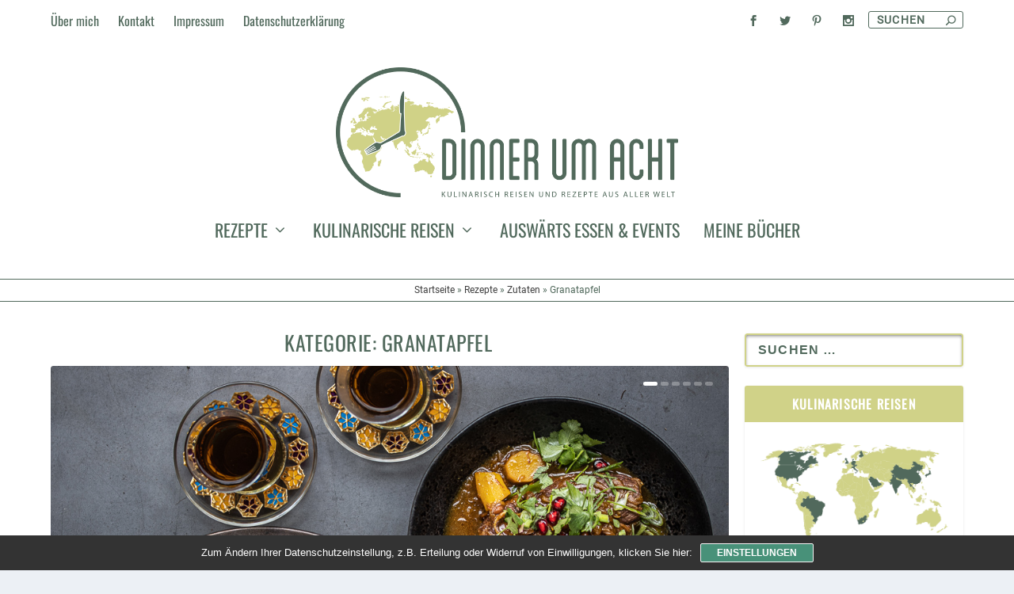

--- FILE ---
content_type: text/html; charset=UTF-8
request_url: https://www.dinnerumacht.de/category/rezepte/zutaten/granatapfel/
body_size: 38080
content:
<!DOCTYPE html>
<!--[if IE 6]>
<html id="ie6" lang="de">
<![endif]-->
<!--[if IE 7]>
<html id="ie7" lang="de">
<![endif]-->
<!--[if IE 8]>
<html id="ie8" lang="de">
<![endif]-->
<!--[if !(IE 6) | !(IE 7) | !(IE 8)  ]><!-->
<html lang="de">
<!--<![endif]-->
<head>
	<meta charset="UTF-8" />
			
	<meta http-equiv="X-UA-Compatible" content="IE=edge">
	<link rel="pingback" href="https://www.dinnerumacht.de/xmlrpc.php" />

		<!--[if lt IE 9]>
	<script src="https://www.dinnerumacht.de/wp-content/themes/Extra/scripts/ext/html5.js" type="text/javascript"></script>
	<![endif]-->

	<script type="text/javascript">
		document.documentElement.className = 'js';
	</script>

	<meta name='robots' content='index, follow, max-image-preview:large, max-snippet:-1, max-video-preview:-1' />
<script type="text/javascript">
			let jqueryParams=[],jQuery=function(r){return jqueryParams=[...jqueryParams,r],jQuery},$=function(r){return jqueryParams=[...jqueryParams,r],$};window.jQuery=jQuery,window.$=jQuery;let customHeadScripts=!1;jQuery.fn=jQuery.prototype={},$.fn=jQuery.prototype={},jQuery.noConflict=function(r){if(window.jQuery)return jQuery=window.jQuery,$=window.jQuery,customHeadScripts=!0,jQuery.noConflict},jQuery.ready=function(r){jqueryParams=[...jqueryParams,r]},$.ready=function(r){jqueryParams=[...jqueryParams,r]},jQuery.load=function(r){jqueryParams=[...jqueryParams,r]},$.load=function(r){jqueryParams=[...jqueryParams,r]},jQuery.fn.ready=function(r){jqueryParams=[...jqueryParams,r]},$.fn.ready=function(r){jqueryParams=[...jqueryParams,r]};</script>
	<!-- This site is optimized with the Yoast SEO plugin v26.7 - https://yoast.com/wordpress/plugins/seo/ -->
	<title>Granatapfel Archive - Dinner um Acht</title>
	<link rel="canonical" href="https://www.dinnerumacht.de/category/rezepte/zutaten/granatapfel/" />
	<meta property="og:locale" content="de_DE" />
	<meta property="og:type" content="article" />
	<meta property="og:title" content="Granatapfel Archive - Dinner um Acht" />
	<meta property="og:url" content="https://www.dinnerumacht.de/category/rezepte/zutaten/granatapfel/" />
	<meta property="og:site_name" content="Dinner um Acht" />
	<meta name="twitter:card" content="summary_large_image" />
	<meta name="twitter:site" content="@dinnerumacht" />
	<script type="application/ld+json" class="yoast-schema-graph">{"@context":"https://schema.org","@graph":[{"@type":"CollectionPage","@id":"https://www.dinnerumacht.de/category/rezepte/zutaten/granatapfel/","url":"https://www.dinnerumacht.de/category/rezepte/zutaten/granatapfel/","name":"Granatapfel Archive - Dinner um Acht","isPartOf":{"@id":"https://www.dinnerumacht.de/#website"},"primaryImageOfPage":{"@id":"https://www.dinnerumacht.de/category/rezepte/zutaten/granatapfel/#primaryimage"},"image":{"@id":"https://www.dinnerumacht.de/category/rezepte/zutaten/granatapfel/#primaryimage"},"thumbnailUrl":"https://www.dinnerumacht.de/wp-content/uploads/2022/11/Nargowurma-4-von-6-1.jpg","breadcrumb":{"@id":"https://www.dinnerumacht.de/category/rezepte/zutaten/granatapfel/#breadcrumb"},"inLanguage":"de"},{"@type":"ImageObject","inLanguage":"de","@id":"https://www.dinnerumacht.de/category/rezepte/zutaten/granatapfel/#primaryimage","url":"https://www.dinnerumacht.de/wp-content/uploads/2022/11/Nargowurma-4-von-6-1.jpg","contentUrl":"https://www.dinnerumacht.de/wp-content/uploads/2022/11/Nargowurma-4-von-6-1.jpg","width":1059,"height":706},{"@type":"BreadcrumbList","@id":"https://www.dinnerumacht.de/category/rezepte/zutaten/granatapfel/#breadcrumb","itemListElement":[{"@type":"ListItem","position":1,"name":"Startseite","item":"https://www.dinnerumacht.de/"},{"@type":"ListItem","position":2,"name":"Rezepte","item":"https://www.dinnerumacht.de/category/rezepte/"},{"@type":"ListItem","position":3,"name":"Zutaten","item":"https://www.dinnerumacht.de/category/rezepte/zutaten/"},{"@type":"ListItem","position":4,"name":"Granatapfel"}]},{"@type":"WebSite","@id":"https://www.dinnerumacht.de/#website","url":"https://www.dinnerumacht.de/","name":"Dinner um Acht","description":"Kulinarisch Reisen und Rezepte aus aller Welt","potentialAction":[{"@type":"SearchAction","target":{"@type":"EntryPoint","urlTemplate":"https://www.dinnerumacht.de/?s={search_term_string}"},"query-input":{"@type":"PropertyValueSpecification","valueRequired":true,"valueName":"search_term_string"}}],"inLanguage":"de"}]}</script>
	<!-- / Yoast SEO plugin. -->


<link rel='dns-prefetch' href='//www.googletagmanager.com' />
<link rel="alternate" type="application/rss+xml" title="Dinner um Acht &raquo; Feed" href="https://www.dinnerumacht.de/feed/" />
<link rel="alternate" type="application/rss+xml" title="Dinner um Acht &raquo; Kommentar-Feed" href="https://www.dinnerumacht.de/comments/feed/" />
<script type="text/javascript" id="wpp-js" src="https://www.dinnerumacht.de/wp-content/plugins/wordpress-popular-posts/assets/js/wpp.min.js?ver=7.3.6" data-sampling="0" data-sampling-rate="100" data-api-url="https://www.dinnerumacht.de/wp-json/wordpress-popular-posts" data-post-id="0" data-token="fe887438b6" data-lang="0" data-debug="0"></script>
<link rel="alternate" type="application/rss+xml" title="Dinner um Acht &raquo; Granatapfel Kategorie-Feed" href="https://www.dinnerumacht.de/category/rezepte/zutaten/granatapfel/feed/" />
<meta content="Extra Child v.2.0.43.1507141179" name="generator"/><link rel='stylesheet' id='sbi_styles-css' href='https://www.dinnerumacht.de/wp-content/plugins/instagram-feed/css/sbi-styles.min.css?ver=6.10.0' type='text/css' media='all' />
<link rel='stylesheet' id='toc-screen-css' href='https://www.dinnerumacht.de/wp-content/plugins/table-of-contents-plus/screen.min.css?ver=2411.1' type='text/css' media='all' />
<link rel='stylesheet' id='wordpress-popular-posts-css-css' href='https://www.dinnerumacht.de/wp-content/plugins/wordpress-popular-posts/assets/css/wpp.css?ver=7.3.6' type='text/css' media='all' />
<link rel='stylesheet' id='extra-style-parent-css' href='https://www.dinnerumacht.de/wp-content/themes/Extra/style.min.css?ver=4.27.5' type='text/css' media='all' />
<style id='extra-dynamic-critical-inline-css' type='text/css'>
@font-face{font-family:ETmodules;font-display:block;src:url(//www.dinnerumacht.de/wp-content/themes/Extra/core/admin/fonts/modules/all/modules.eot);src:url(//www.dinnerumacht.de/wp-content/themes/Extra/core/admin/fonts/modules/all/modules.eot?#iefix) format("embedded-opentype"),url(//www.dinnerumacht.de/wp-content/themes/Extra/core/admin/fonts/modules/all/modules.woff) format("woff"),url(//www.dinnerumacht.de/wp-content/themes/Extra/core/admin/fonts/modules/all/modules.ttf) format("truetype"),url(//www.dinnerumacht.de/wp-content/themes/Extra/core/admin/fonts/modules/all/modules.svg#ETmodules) format("svg");font-weight:400;font-style:normal}
.et_audio_content,.et_link_content,.et_quote_content{background-color:#2ea3f2}.et_pb_post .et-pb-controllers a{margin-bottom:10px}.format-gallery .et-pb-controllers{bottom:0}.et_pb_blog_grid .et_audio_content{margin-bottom:19px}.et_pb_row .et_pb_blog_grid .et_pb_post .et_pb_slide{min-height:180px}.et_audio_content .wp-block-audio{margin:0;padding:0}.et_audio_content h2{line-height:44px}.et_pb_column_1_2 .et_audio_content h2,.et_pb_column_1_3 .et_audio_content h2,.et_pb_column_1_4 .et_audio_content h2,.et_pb_column_1_5 .et_audio_content h2,.et_pb_column_1_6 .et_audio_content h2,.et_pb_column_2_5 .et_audio_content h2,.et_pb_column_3_5 .et_audio_content h2,.et_pb_column_3_8 .et_audio_content h2{margin-bottom:9px;margin-top:0}.et_pb_column_1_2 .et_audio_content,.et_pb_column_3_5 .et_audio_content{padding:35px 40px}.et_pb_column_1_2 .et_audio_content h2,.et_pb_column_3_5 .et_audio_content h2{line-height:32px}.et_pb_column_1_3 .et_audio_content,.et_pb_column_1_4 .et_audio_content,.et_pb_column_1_5 .et_audio_content,.et_pb_column_1_6 .et_audio_content,.et_pb_column_2_5 .et_audio_content,.et_pb_column_3_8 .et_audio_content{padding:35px 20px}.et_pb_column_1_3 .et_audio_content h2,.et_pb_column_1_4 .et_audio_content h2,.et_pb_column_1_5 .et_audio_content h2,.et_pb_column_1_6 .et_audio_content h2,.et_pb_column_2_5 .et_audio_content h2,.et_pb_column_3_8 .et_audio_content h2{font-size:18px;line-height:26px}article.et_pb_has_overlay .et_pb_blog_image_container{position:relative}.et_pb_post>.et_main_video_container{position:relative;margin-bottom:30px}.et_pb_post .et_pb_video_overlay .et_pb_video_play{color:#fff}.et_pb_post .et_pb_video_overlay_hover:hover{background:rgba(0,0,0,.6)}.et_audio_content,.et_link_content,.et_quote_content{text-align:center;word-wrap:break-word;position:relative;padding:50px 60px}.et_audio_content h2,.et_link_content a.et_link_main_url,.et_link_content h2,.et_quote_content blockquote cite,.et_quote_content blockquote p{color:#fff!important}.et_quote_main_link{position:absolute;text-indent:-9999px;width:100%;height:100%;display:block;top:0;left:0}.et_quote_content blockquote{padding:0;margin:0;border:none}.et_audio_content h2,.et_link_content h2,.et_quote_content blockquote p{margin-top:0}.et_audio_content h2{margin-bottom:20px}.et_audio_content h2,.et_link_content h2,.et_quote_content blockquote p{line-height:44px}.et_link_content a.et_link_main_url,.et_quote_content blockquote cite{font-size:18px;font-weight:200}.et_quote_content blockquote cite{font-style:normal}.et_pb_column_2_3 .et_quote_content{padding:50px 42px 45px}.et_pb_column_2_3 .et_audio_content,.et_pb_column_2_3 .et_link_content{padding:40px 40px 45px}.et_pb_column_1_2 .et_audio_content,.et_pb_column_1_2 .et_link_content,.et_pb_column_1_2 .et_quote_content,.et_pb_column_3_5 .et_audio_content,.et_pb_column_3_5 .et_link_content,.et_pb_column_3_5 .et_quote_content{padding:35px 40px}.et_pb_column_1_2 .et_quote_content blockquote p,.et_pb_column_3_5 .et_quote_content blockquote p{font-size:26px;line-height:32px}.et_pb_column_1_2 .et_audio_content h2,.et_pb_column_1_2 .et_link_content h2,.et_pb_column_3_5 .et_audio_content h2,.et_pb_column_3_5 .et_link_content h2{line-height:32px}.et_pb_column_1_2 .et_link_content a.et_link_main_url,.et_pb_column_1_2 .et_quote_content blockquote cite,.et_pb_column_3_5 .et_link_content a.et_link_main_url,.et_pb_column_3_5 .et_quote_content blockquote cite{font-size:14px}.et_pb_column_1_3 .et_quote_content,.et_pb_column_1_4 .et_quote_content,.et_pb_column_1_5 .et_quote_content,.et_pb_column_1_6 .et_quote_content,.et_pb_column_2_5 .et_quote_content,.et_pb_column_3_8 .et_quote_content{padding:35px 30px 32px}.et_pb_column_1_3 .et_audio_content,.et_pb_column_1_3 .et_link_content,.et_pb_column_1_4 .et_audio_content,.et_pb_column_1_4 .et_link_content,.et_pb_column_1_5 .et_audio_content,.et_pb_column_1_5 .et_link_content,.et_pb_column_1_6 .et_audio_content,.et_pb_column_1_6 .et_link_content,.et_pb_column_2_5 .et_audio_content,.et_pb_column_2_5 .et_link_content,.et_pb_column_3_8 .et_audio_content,.et_pb_column_3_8 .et_link_content{padding:35px 20px}.et_pb_column_1_3 .et_audio_content h2,.et_pb_column_1_3 .et_link_content h2,.et_pb_column_1_3 .et_quote_content blockquote p,.et_pb_column_1_4 .et_audio_content h2,.et_pb_column_1_4 .et_link_content h2,.et_pb_column_1_4 .et_quote_content blockquote p,.et_pb_column_1_5 .et_audio_content h2,.et_pb_column_1_5 .et_link_content h2,.et_pb_column_1_5 .et_quote_content blockquote p,.et_pb_column_1_6 .et_audio_content h2,.et_pb_column_1_6 .et_link_content h2,.et_pb_column_1_6 .et_quote_content blockquote p,.et_pb_column_2_5 .et_audio_content h2,.et_pb_column_2_5 .et_link_content h2,.et_pb_column_2_5 .et_quote_content blockquote p,.et_pb_column_3_8 .et_audio_content h2,.et_pb_column_3_8 .et_link_content h2,.et_pb_column_3_8 .et_quote_content blockquote p{font-size:18px;line-height:26px}.et_pb_column_1_3 .et_link_content a.et_link_main_url,.et_pb_column_1_3 .et_quote_content blockquote cite,.et_pb_column_1_4 .et_link_content a.et_link_main_url,.et_pb_column_1_4 .et_quote_content blockquote cite,.et_pb_column_1_5 .et_link_content a.et_link_main_url,.et_pb_column_1_5 .et_quote_content blockquote cite,.et_pb_column_1_6 .et_link_content a.et_link_main_url,.et_pb_column_1_6 .et_quote_content blockquote cite,.et_pb_column_2_5 .et_link_content a.et_link_main_url,.et_pb_column_2_5 .et_quote_content blockquote cite,.et_pb_column_3_8 .et_link_content a.et_link_main_url,.et_pb_column_3_8 .et_quote_content blockquote cite{font-size:14px}.et_pb_post .et_pb_gallery_post_type .et_pb_slide{min-height:500px;background-size:cover!important;background-position:top}.format-gallery .et_pb_slider.gallery-not-found .et_pb_slide{box-shadow:inset 0 0 10px rgba(0,0,0,.1)}.format-gallery .et_pb_slider:hover .et-pb-arrow-prev{left:0}.format-gallery .et_pb_slider:hover .et-pb-arrow-next{right:0}.et_pb_post>.et_pb_slider{margin-bottom:30px}.et_pb_column_3_4 .et_pb_post .et_pb_slide{min-height:442px}.et_pb_column_2_3 .et_pb_post .et_pb_slide{min-height:390px}.et_pb_column_1_2 .et_pb_post .et_pb_slide,.et_pb_column_3_5 .et_pb_post .et_pb_slide{min-height:284px}.et_pb_column_1_3 .et_pb_post .et_pb_slide,.et_pb_column_2_5 .et_pb_post .et_pb_slide,.et_pb_column_3_8 .et_pb_post .et_pb_slide{min-height:180px}.et_pb_column_1_4 .et_pb_post .et_pb_slide,.et_pb_column_1_5 .et_pb_post .et_pb_slide,.et_pb_column_1_6 .et_pb_post .et_pb_slide{min-height:125px}.et_pb_portfolio.et_pb_section_parallax .pagination,.et_pb_portfolio.et_pb_section_video .pagination,.et_pb_portfolio_grid.et_pb_section_parallax .pagination,.et_pb_portfolio_grid.et_pb_section_video .pagination{position:relative}.et_pb_bg_layout_light .et_pb_post .post-meta,.et_pb_bg_layout_light .et_pb_post .post-meta a,.et_pb_bg_layout_light .et_pb_post p{color:#666}.et_pb_bg_layout_dark .et_pb_post .post-meta,.et_pb_bg_layout_dark .et_pb_post .post-meta a,.et_pb_bg_layout_dark .et_pb_post p{color:inherit}.et_pb_text_color_dark .et_audio_content h2,.et_pb_text_color_dark .et_link_content a.et_link_main_url,.et_pb_text_color_dark .et_link_content h2,.et_pb_text_color_dark .et_quote_content blockquote cite,.et_pb_text_color_dark .et_quote_content blockquote p{color:#666!important}.et_pb_text_color_dark.et_audio_content h2,.et_pb_text_color_dark.et_link_content a.et_link_main_url,.et_pb_text_color_dark.et_link_content h2,.et_pb_text_color_dark.et_quote_content blockquote cite,.et_pb_text_color_dark.et_quote_content blockquote p{color:#bbb!important}.et_pb_text_color_dark.et_audio_content,.et_pb_text_color_dark.et_link_content,.et_pb_text_color_dark.et_quote_content{background-color:#e8e8e8}@media (min-width:981px) and (max-width:1100px){.et_quote_content{padding:50px 70px 45px}.et_pb_column_2_3 .et_quote_content{padding:50px 50px 45px}.et_pb_column_1_2 .et_quote_content,.et_pb_column_3_5 .et_quote_content{padding:35px 47px 30px}.et_pb_column_1_3 .et_quote_content,.et_pb_column_1_4 .et_quote_content,.et_pb_column_1_5 .et_quote_content,.et_pb_column_1_6 .et_quote_content,.et_pb_column_2_5 .et_quote_content,.et_pb_column_3_8 .et_quote_content{padding:35px 25px 32px}.et_pb_column_4_4 .et_pb_post .et_pb_slide{min-height:534px}.et_pb_column_3_4 .et_pb_post .et_pb_slide{min-height:392px}.et_pb_column_2_3 .et_pb_post .et_pb_slide{min-height:345px}.et_pb_column_1_2 .et_pb_post .et_pb_slide,.et_pb_column_3_5 .et_pb_post .et_pb_slide{min-height:250px}.et_pb_column_1_3 .et_pb_post .et_pb_slide,.et_pb_column_2_5 .et_pb_post .et_pb_slide,.et_pb_column_3_8 .et_pb_post .et_pb_slide{min-height:155px}.et_pb_column_1_4 .et_pb_post .et_pb_slide,.et_pb_column_1_5 .et_pb_post .et_pb_slide,.et_pb_column_1_6 .et_pb_post .et_pb_slide{min-height:108px}}@media (max-width:980px){.et_pb_bg_layout_dark_tablet .et_audio_content h2{color:#fff!important}.et_pb_text_color_dark_tablet.et_audio_content h2{color:#bbb!important}.et_pb_text_color_dark_tablet.et_audio_content{background-color:#e8e8e8}.et_pb_bg_layout_dark_tablet .et_audio_content h2,.et_pb_bg_layout_dark_tablet .et_link_content a.et_link_main_url,.et_pb_bg_layout_dark_tablet .et_link_content h2,.et_pb_bg_layout_dark_tablet .et_quote_content blockquote cite,.et_pb_bg_layout_dark_tablet .et_quote_content blockquote p{color:#fff!important}.et_pb_text_color_dark_tablet .et_audio_content h2,.et_pb_text_color_dark_tablet .et_link_content a.et_link_main_url,.et_pb_text_color_dark_tablet .et_link_content h2,.et_pb_text_color_dark_tablet .et_quote_content blockquote cite,.et_pb_text_color_dark_tablet .et_quote_content blockquote p{color:#666!important}.et_pb_text_color_dark_tablet.et_audio_content h2,.et_pb_text_color_dark_tablet.et_link_content a.et_link_main_url,.et_pb_text_color_dark_tablet.et_link_content h2,.et_pb_text_color_dark_tablet.et_quote_content blockquote cite,.et_pb_text_color_dark_tablet.et_quote_content blockquote p{color:#bbb!important}.et_pb_text_color_dark_tablet.et_audio_content,.et_pb_text_color_dark_tablet.et_link_content,.et_pb_text_color_dark_tablet.et_quote_content{background-color:#e8e8e8}}@media (min-width:768px) and (max-width:980px){.et_audio_content h2{font-size:26px!important;line-height:44px!important;margin-bottom:24px!important}.et_pb_post>.et_pb_gallery_post_type>.et_pb_slides>.et_pb_slide{min-height:384px!important}.et_quote_content{padding:50px 43px 45px!important}.et_quote_content blockquote p{font-size:26px!important;line-height:44px!important}.et_quote_content blockquote cite{font-size:18px!important}.et_link_content{padding:40px 40px 45px}.et_link_content h2{font-size:26px!important;line-height:44px!important}.et_link_content a.et_link_main_url{font-size:18px!important}}@media (max-width:767px){.et_audio_content h2,.et_link_content h2,.et_quote_content,.et_quote_content blockquote p{font-size:20px!important;line-height:26px!important}.et_audio_content,.et_link_content{padding:35px 20px!important}.et_audio_content h2{margin-bottom:9px!important}.et_pb_bg_layout_dark_phone .et_audio_content h2{color:#fff!important}.et_pb_text_color_dark_phone.et_audio_content{background-color:#e8e8e8}.et_link_content a.et_link_main_url,.et_quote_content blockquote cite{font-size:14px!important}.format-gallery .et-pb-controllers{height:auto}.et_pb_post>.et_pb_gallery_post_type>.et_pb_slides>.et_pb_slide{min-height:222px!important}.et_pb_bg_layout_dark_phone .et_audio_content h2,.et_pb_bg_layout_dark_phone .et_link_content a.et_link_main_url,.et_pb_bg_layout_dark_phone .et_link_content h2,.et_pb_bg_layout_dark_phone .et_quote_content blockquote cite,.et_pb_bg_layout_dark_phone .et_quote_content blockquote p{color:#fff!important}.et_pb_text_color_dark_phone .et_audio_content h2,.et_pb_text_color_dark_phone .et_link_content a.et_link_main_url,.et_pb_text_color_dark_phone .et_link_content h2,.et_pb_text_color_dark_phone .et_quote_content blockquote cite,.et_pb_text_color_dark_phone .et_quote_content blockquote p{color:#666!important}.et_pb_text_color_dark_phone.et_audio_content h2,.et_pb_text_color_dark_phone.et_link_content a.et_link_main_url,.et_pb_text_color_dark_phone.et_link_content h2,.et_pb_text_color_dark_phone.et_quote_content blockquote cite,.et_pb_text_color_dark_phone.et_quote_content blockquote p{color:#bbb!important}.et_pb_text_color_dark_phone.et_audio_content,.et_pb_text_color_dark_phone.et_link_content,.et_pb_text_color_dark_phone.et_quote_content{background-color:#e8e8e8}}@media (max-width:479px){.et_pb_column_1_2 .et_pb_carousel_item .et_pb_video_play,.et_pb_column_1_3 .et_pb_carousel_item .et_pb_video_play,.et_pb_column_2_3 .et_pb_carousel_item .et_pb_video_play,.et_pb_column_2_5 .et_pb_carousel_item .et_pb_video_play,.et_pb_column_3_5 .et_pb_carousel_item .et_pb_video_play,.et_pb_column_3_8 .et_pb_carousel_item .et_pb_video_play{font-size:1.5rem;line-height:1.5rem;margin-left:-.75rem;margin-top:-.75rem}.et_audio_content,.et_quote_content{padding:35px 20px!important}.et_pb_post>.et_pb_gallery_post_type>.et_pb_slides>.et_pb_slide{min-height:156px!important}}.et_full_width_page .et_gallery_item{float:left;width:20.875%;margin:0 5.5% 5.5% 0}.et_full_width_page .et_gallery_item:nth-child(3n){margin-right:5.5%}.et_full_width_page .et_gallery_item:nth-child(3n+1){clear:none}.et_full_width_page .et_gallery_item:nth-child(4n){margin-right:0}.et_full_width_page .et_gallery_item:nth-child(4n+1){clear:both}
.et_pb_slider{position:relative;overflow:hidden}.et_pb_slide{padding:0 6%;background-size:cover;background-position:50%;background-repeat:no-repeat}.et_pb_slider .et_pb_slide{display:none;float:left;margin-right:-100%;position:relative;width:100%;text-align:center;list-style:none!important;background-position:50%;background-size:100%;background-size:cover}.et_pb_slider .et_pb_slide:first-child{display:list-item}.et-pb-controllers{position:absolute;bottom:20px;left:0;width:100%;text-align:center;z-index:10}.et-pb-controllers a{display:inline-block;background-color:hsla(0,0%,100%,.5);text-indent:-9999px;border-radius:7px;width:7px;height:7px;margin-right:10px;padding:0;opacity:.5}.et-pb-controllers .et-pb-active-control{opacity:1}.et-pb-controllers a:last-child{margin-right:0}.et-pb-controllers .et-pb-active-control{background-color:#fff}.et_pb_slides .et_pb_temp_slide{display:block}.et_pb_slides:after{content:"";display:block;clear:both;visibility:hidden;line-height:0;height:0;width:0}@media (max-width:980px){.et_pb_bg_layout_light_tablet .et-pb-controllers .et-pb-active-control{background-color:#333}.et_pb_bg_layout_light_tablet .et-pb-controllers a{background-color:rgba(0,0,0,.3)}.et_pb_bg_layout_light_tablet .et_pb_slide_content{color:#333}.et_pb_bg_layout_dark_tablet .et_pb_slide_description{text-shadow:0 1px 3px rgba(0,0,0,.3)}.et_pb_bg_layout_dark_tablet .et_pb_slide_content{color:#fff}.et_pb_bg_layout_dark_tablet .et-pb-controllers .et-pb-active-control{background-color:#fff}.et_pb_bg_layout_dark_tablet .et-pb-controllers a{background-color:hsla(0,0%,100%,.5)}}@media (max-width:767px){.et-pb-controllers{position:absolute;bottom:5%;left:0;width:100%;text-align:center;z-index:10;height:14px}.et_transparent_nav .et_pb_section:first-child .et-pb-controllers{bottom:18px}.et_pb_bg_layout_light_phone.et_pb_slider_with_overlay .et_pb_slide_overlay_container,.et_pb_bg_layout_light_phone.et_pb_slider_with_text_overlay .et_pb_text_overlay_wrapper{background-color:hsla(0,0%,100%,.9)}.et_pb_bg_layout_light_phone .et-pb-controllers .et-pb-active-control{background-color:#333}.et_pb_bg_layout_dark_phone.et_pb_slider_with_overlay .et_pb_slide_overlay_container,.et_pb_bg_layout_dark_phone.et_pb_slider_with_text_overlay .et_pb_text_overlay_wrapper,.et_pb_bg_layout_light_phone .et-pb-controllers a{background-color:rgba(0,0,0,.3)}.et_pb_bg_layout_dark_phone .et-pb-controllers .et-pb-active-control{background-color:#fff}.et_pb_bg_layout_dark_phone .et-pb-controllers a{background-color:hsla(0,0%,100%,.5)}}.et_mobile_device .et_pb_slider_parallax .et_pb_slide,.et_mobile_device .et_pb_slides .et_parallax_bg.et_pb_parallax_css{background-attachment:scroll}
.et-pb-arrow-next,.et-pb-arrow-prev{position:absolute;top:50%;z-index:100;font-size:48px;color:#fff;margin-top:-24px;transition:all .2s ease-in-out;opacity:0}.et_pb_bg_layout_light .et-pb-arrow-next,.et_pb_bg_layout_light .et-pb-arrow-prev{color:#333}.et_pb_slider:hover .et-pb-arrow-prev{left:22px;opacity:1}.et_pb_slider:hover .et-pb-arrow-next{right:22px;opacity:1}.et_pb_bg_layout_light .et-pb-controllers .et-pb-active-control{background-color:#333}.et_pb_bg_layout_light .et-pb-controllers a{background-color:rgba(0,0,0,.3)}.et-pb-arrow-next:hover,.et-pb-arrow-prev:hover{text-decoration:none}.et-pb-arrow-next span,.et-pb-arrow-prev span{display:none}.et-pb-arrow-prev{left:-22px}.et-pb-arrow-next{right:-22px}.et-pb-arrow-prev:before{content:"4"}.et-pb-arrow-next:before{content:"5"}.format-gallery .et-pb-arrow-next,.format-gallery .et-pb-arrow-prev{color:#fff}.et_pb_column_1_3 .et_pb_slider:hover .et-pb-arrow-prev,.et_pb_column_1_4 .et_pb_slider:hover .et-pb-arrow-prev,.et_pb_column_1_5 .et_pb_slider:hover .et-pb-arrow-prev,.et_pb_column_1_6 .et_pb_slider:hover .et-pb-arrow-prev,.et_pb_column_2_5 .et_pb_slider:hover .et-pb-arrow-prev{left:0}.et_pb_column_1_3 .et_pb_slider:hover .et-pb-arrow-next,.et_pb_column_1_4 .et_pb_slider:hover .et-pb-arrow-prev,.et_pb_column_1_5 .et_pb_slider:hover .et-pb-arrow-prev,.et_pb_column_1_6 .et_pb_slider:hover .et-pb-arrow-prev,.et_pb_column_2_5 .et_pb_slider:hover .et-pb-arrow-next{right:0}.et_pb_column_1_4 .et_pb_slider .et_pb_slide,.et_pb_column_1_5 .et_pb_slider .et_pb_slide,.et_pb_column_1_6 .et_pb_slider .et_pb_slide{min-height:170px}.et_pb_column_1_4 .et_pb_slider:hover .et-pb-arrow-next,.et_pb_column_1_5 .et_pb_slider:hover .et-pb-arrow-next,.et_pb_column_1_6 .et_pb_slider:hover .et-pb-arrow-next{right:0}@media (max-width:980px){.et_pb_bg_layout_light_tablet .et-pb-arrow-next,.et_pb_bg_layout_light_tablet .et-pb-arrow-prev{color:#333}.et_pb_bg_layout_dark_tablet .et-pb-arrow-next,.et_pb_bg_layout_dark_tablet .et-pb-arrow-prev{color:#fff}}@media (max-width:767px){.et_pb_slider:hover .et-pb-arrow-prev{left:0;opacity:1}.et_pb_slider:hover .et-pb-arrow-next{right:0;opacity:1}.et_pb_bg_layout_light_phone .et-pb-arrow-next,.et_pb_bg_layout_light_phone .et-pb-arrow-prev{color:#333}.et_pb_bg_layout_dark_phone .et-pb-arrow-next,.et_pb_bg_layout_dark_phone .et-pb-arrow-prev{color:#fff}}.et_mobile_device .et-pb-arrow-prev{left:22px;opacity:1}.et_mobile_device .et-pb-arrow-next{right:22px;opacity:1}@media (max-width:767px){.et_mobile_device .et-pb-arrow-prev{left:0;opacity:1}.et_mobile_device .et-pb-arrow-next{right:0;opacity:1}}
.et_overlay{z-index:-1;position:absolute;top:0;left:0;display:block;width:100%;height:100%;background:hsla(0,0%,100%,.9);opacity:0;pointer-events:none;transition:all .3s;border:1px solid #e5e5e5;box-sizing:border-box;-webkit-backface-visibility:hidden;backface-visibility:hidden;-webkit-font-smoothing:antialiased}.et_overlay:before{color:#2ea3f2;content:"\E050";position:absolute;top:50%;left:50%;transform:translate(-50%,-50%);font-size:32px;transition:all .4s}.et_portfolio_image,.et_shop_image{position:relative;display:block}.et_pb_has_overlay:not(.et_pb_image):hover .et_overlay,.et_portfolio_image:hover .et_overlay,.et_shop_image:hover .et_overlay{z-index:3;opacity:1}#ie7 .et_overlay,#ie8 .et_overlay{display:none}.et_pb_module.et_pb_has_overlay{position:relative}.et_pb_module.et_pb_has_overlay .et_overlay,article.et_pb_has_overlay{border:none}
.et_pb_blog_grid .et_audio_container .mejs-container .mejs-controls .mejs-time span{font-size:14px}.et_audio_container .mejs-container{width:auto!important;min-width:unset!important;height:auto!important}.et_audio_container .mejs-container,.et_audio_container .mejs-container .mejs-controls,.et_audio_container .mejs-embed,.et_audio_container .mejs-embed body{background:none;height:auto}.et_audio_container .mejs-controls .mejs-time-rail .mejs-time-loaded,.et_audio_container .mejs-time.mejs-currenttime-container{display:none!important}.et_audio_container .mejs-time{display:block!important;padding:0;margin-left:10px;margin-right:90px;line-height:inherit}.et_audio_container .mejs-android .mejs-time,.et_audio_container .mejs-ios .mejs-time,.et_audio_container .mejs-ipad .mejs-time,.et_audio_container .mejs-iphone .mejs-time{margin-right:0}.et_audio_container .mejs-controls .mejs-horizontal-volume-slider .mejs-horizontal-volume-total,.et_audio_container .mejs-controls .mejs-time-rail .mejs-time-total{background:hsla(0,0%,100%,.5);border-radius:5px;height:4px;margin:8px 0 0;top:0;right:0;left:auto}.et_audio_container .mejs-controls>div{height:20px!important}.et_audio_container .mejs-controls div.mejs-time-rail{padding-top:0;position:relative;display:block!important;margin-left:42px;margin-right:0}.et_audio_container span.mejs-time-total.mejs-time-slider{display:block!important;position:relative!important;max-width:100%;min-width:unset!important}.et_audio_container .mejs-button.mejs-volume-button{width:auto;height:auto;margin-left:auto;position:absolute;right:59px;bottom:-2px}.et_audio_container .mejs-controls .mejs-horizontal-volume-slider .mejs-horizontal-volume-current,.et_audio_container .mejs-controls .mejs-time-rail .mejs-time-current{background:#fff;height:4px;border-radius:5px}.et_audio_container .mejs-controls .mejs-horizontal-volume-slider .mejs-horizontal-volume-handle,.et_audio_container .mejs-controls .mejs-time-rail .mejs-time-handle{display:block;border:none;width:10px}.et_audio_container .mejs-time-rail .mejs-time-handle-content{border-radius:100%;transform:scale(1)}.et_pb_text_color_dark .et_audio_container .mejs-time-rail .mejs-time-handle-content{border-color:#666}.et_audio_container .mejs-time-rail .mejs-time-hovered{height:4px}.et_audio_container .mejs-controls .mejs-horizontal-volume-slider .mejs-horizontal-volume-handle{background:#fff;border-radius:5px;height:10px;position:absolute;top:-3px}.et_audio_container .mejs-container .mejs-controls .mejs-time span{font-size:18px}.et_audio_container .mejs-controls a.mejs-horizontal-volume-slider{display:block!important;height:19px;margin-left:5px;position:absolute;right:0;bottom:0}.et_audio_container .mejs-controls div.mejs-horizontal-volume-slider{height:4px}.et_audio_container .mejs-playpause-button button,.et_audio_container .mejs-volume-button button{background:none!important;margin:0!important;width:auto!important;height:auto!important;position:relative!important;z-index:99}.et_audio_container .mejs-playpause-button button:before{content:"E"!important;font-size:32px;left:0;top:-8px}.et_audio_container .mejs-playpause-button button:before,.et_audio_container .mejs-volume-button button:before{color:#fff}.et_audio_container .mejs-playpause-button{margin-top:-7px!important;width:auto!important;height:auto!important;position:absolute}.et_audio_container .mejs-controls .mejs-button button:focus{outline:none}.et_audio_container .mejs-playpause-button.mejs-pause button:before{content:"`"!important}.et_audio_container .mejs-volume-button button:before{content:"\E068";font-size:18px}.et_pb_text_color_dark .et_audio_container .mejs-controls .mejs-horizontal-volume-slider .mejs-horizontal-volume-total,.et_pb_text_color_dark .et_audio_container .mejs-controls .mejs-time-rail .mejs-time-total{background:hsla(0,0%,60%,.5)}.et_pb_text_color_dark .et_audio_container .mejs-controls .mejs-horizontal-volume-slider .mejs-horizontal-volume-current,.et_pb_text_color_dark .et_audio_container .mejs-controls .mejs-time-rail .mejs-time-current{background:#999}.et_pb_text_color_dark .et_audio_container .mejs-playpause-button button:before,.et_pb_text_color_dark .et_audio_container .mejs-volume-button button:before{color:#666}.et_pb_text_color_dark .et_audio_container .mejs-controls .mejs-horizontal-volume-slider .mejs-horizontal-volume-handle,.et_pb_text_color_dark .mejs-controls .mejs-time-rail .mejs-time-handle{background:#666}.et_pb_text_color_dark .mejs-container .mejs-controls .mejs-time span{color:#999}.et_pb_column_1_3 .et_audio_container .mejs-container .mejs-controls .mejs-time span,.et_pb_column_1_4 .et_audio_container .mejs-container .mejs-controls .mejs-time span,.et_pb_column_1_5 .et_audio_container .mejs-container .mejs-controls .mejs-time span,.et_pb_column_1_6 .et_audio_container .mejs-container .mejs-controls .mejs-time span,.et_pb_column_2_5 .et_audio_container .mejs-container .mejs-controls .mejs-time span,.et_pb_column_3_8 .et_audio_container .mejs-container .mejs-controls .mejs-time span{font-size:14px}.et_audio_container .mejs-container .mejs-controls{padding:0;flex-wrap:wrap;min-width:unset!important;position:relative}@media (max-width:980px){.et_pb_column_1_3 .et_audio_container .mejs-container .mejs-controls .mejs-time span,.et_pb_column_1_4 .et_audio_container .mejs-container .mejs-controls .mejs-time span,.et_pb_column_1_5 .et_audio_container .mejs-container .mejs-controls .mejs-time span,.et_pb_column_1_6 .et_audio_container .mejs-container .mejs-controls .mejs-time span,.et_pb_column_2_5 .et_audio_container .mejs-container .mejs-controls .mejs-time span,.et_pb_column_3_8 .et_audio_container .mejs-container .mejs-controls .mejs-time span{font-size:18px}.et_pb_bg_layout_dark_tablet .et_audio_container .mejs-controls .mejs-horizontal-volume-slider .mejs-horizontal-volume-total,.et_pb_bg_layout_dark_tablet .et_audio_container .mejs-controls .mejs-time-rail .mejs-time-total{background:hsla(0,0%,100%,.5)}.et_pb_bg_layout_dark_tablet .et_audio_container .mejs-controls .mejs-horizontal-volume-slider .mejs-horizontal-volume-current,.et_pb_bg_layout_dark_tablet .et_audio_container .mejs-controls .mejs-time-rail .mejs-time-current{background:#fff}.et_pb_bg_layout_dark_tablet .et_audio_container .mejs-playpause-button button:before,.et_pb_bg_layout_dark_tablet .et_audio_container .mejs-volume-button button:before{color:#fff}.et_pb_bg_layout_dark_tablet .et_audio_container .mejs-controls .mejs-horizontal-volume-slider .mejs-horizontal-volume-handle,.et_pb_bg_layout_dark_tablet .mejs-controls .mejs-time-rail .mejs-time-handle{background:#fff}.et_pb_bg_layout_dark_tablet .mejs-container .mejs-controls .mejs-time span{color:#fff}.et_pb_text_color_dark_tablet .et_audio_container .mejs-controls .mejs-horizontal-volume-slider .mejs-horizontal-volume-total,.et_pb_text_color_dark_tablet .et_audio_container .mejs-controls .mejs-time-rail .mejs-time-total{background:hsla(0,0%,60%,.5)}.et_pb_text_color_dark_tablet .et_audio_container .mejs-controls .mejs-horizontal-volume-slider .mejs-horizontal-volume-current,.et_pb_text_color_dark_tablet .et_audio_container .mejs-controls .mejs-time-rail .mejs-time-current{background:#999}.et_pb_text_color_dark_tablet .et_audio_container .mejs-playpause-button button:before,.et_pb_text_color_dark_tablet .et_audio_container .mejs-volume-button button:before{color:#666}.et_pb_text_color_dark_tablet .et_audio_container .mejs-controls .mejs-horizontal-volume-slider .mejs-horizontal-volume-handle,.et_pb_text_color_dark_tablet .mejs-controls .mejs-time-rail .mejs-time-handle{background:#666}.et_pb_text_color_dark_tablet .mejs-container .mejs-controls .mejs-time span{color:#999}}@media (max-width:767px){.et_audio_container .mejs-container .mejs-controls .mejs-time span{font-size:14px!important}.et_pb_bg_layout_dark_phone .et_audio_container .mejs-controls .mejs-horizontal-volume-slider .mejs-horizontal-volume-total,.et_pb_bg_layout_dark_phone .et_audio_container .mejs-controls .mejs-time-rail .mejs-time-total{background:hsla(0,0%,100%,.5)}.et_pb_bg_layout_dark_phone .et_audio_container .mejs-controls .mejs-horizontal-volume-slider .mejs-horizontal-volume-current,.et_pb_bg_layout_dark_phone .et_audio_container .mejs-controls .mejs-time-rail .mejs-time-current{background:#fff}.et_pb_bg_layout_dark_phone .et_audio_container .mejs-playpause-button button:before,.et_pb_bg_layout_dark_phone .et_audio_container .mejs-volume-button button:before{color:#fff}.et_pb_bg_layout_dark_phone .et_audio_container .mejs-controls .mejs-horizontal-volume-slider .mejs-horizontal-volume-handle,.et_pb_bg_layout_dark_phone .mejs-controls .mejs-time-rail .mejs-time-handle{background:#fff}.et_pb_bg_layout_dark_phone .mejs-container .mejs-controls .mejs-time span{color:#fff}.et_pb_text_color_dark_phone .et_audio_container .mejs-controls .mejs-horizontal-volume-slider .mejs-horizontal-volume-total,.et_pb_text_color_dark_phone .et_audio_container .mejs-controls .mejs-time-rail .mejs-time-total{background:hsla(0,0%,60%,.5)}.et_pb_text_color_dark_phone .et_audio_container .mejs-controls .mejs-horizontal-volume-slider .mejs-horizontal-volume-current,.et_pb_text_color_dark_phone .et_audio_container .mejs-controls .mejs-time-rail .mejs-time-current{background:#999}.et_pb_text_color_dark_phone .et_audio_container .mejs-playpause-button button:before,.et_pb_text_color_dark_phone .et_audio_container .mejs-volume-button button:before{color:#666}.et_pb_text_color_dark_phone .et_audio_container .mejs-controls .mejs-horizontal-volume-slider .mejs-horizontal-volume-handle,.et_pb_text_color_dark_phone .mejs-controls .mejs-time-rail .mejs-time-handle{background:#666}.et_pb_text_color_dark_phone .mejs-container .mejs-controls .mejs-time span{color:#999}}
.et_pb_video_box{display:block;position:relative;z-index:1;line-height:0}.et_pb_video_box video{width:100%!important;height:auto!important}.et_pb_video_overlay{position:absolute;z-index:10;top:0;left:0;height:100%;width:100%;background-size:cover;background-repeat:no-repeat;background-position:50%;cursor:pointer}.et_pb_video_play:before{font-family:ETmodules;content:"I"}.et_pb_video_play{display:block;position:absolute;z-index:100;color:#fff;left:50%;top:50%}.et_pb_column_1_2 .et_pb_video_play,.et_pb_column_2_3 .et_pb_video_play,.et_pb_column_3_4 .et_pb_video_play,.et_pb_column_3_5 .et_pb_video_play,.et_pb_column_4_4 .et_pb_video_play{font-size:6rem;line-height:6rem;margin-left:-3rem;margin-top:-3rem}.et_pb_column_1_3 .et_pb_video_play,.et_pb_column_1_4 .et_pb_video_play,.et_pb_column_1_5 .et_pb_video_play,.et_pb_column_1_6 .et_pb_video_play,.et_pb_column_2_5 .et_pb_video_play,.et_pb_column_3_8 .et_pb_video_play{font-size:3rem;line-height:3rem;margin-left:-1.5rem;margin-top:-1.5rem}.et_pb_bg_layout_light .et_pb_video_play{color:#333}.et_pb_video_overlay_hover{background:transparent;width:100%;height:100%;position:absolute;z-index:100;transition:all .5s ease-in-out}.et_pb_video .et_pb_video_overlay_hover:hover{background:rgba(0,0,0,.6)}@media (min-width:768px) and (max-width:980px){.et_pb_column_1_3 .et_pb_video_play,.et_pb_column_1_4 .et_pb_video_play,.et_pb_column_1_5 .et_pb_video_play,.et_pb_column_1_6 .et_pb_video_play,.et_pb_column_2_5 .et_pb_video_play,.et_pb_column_3_8 .et_pb_video_play{font-size:6rem;line-height:6rem;margin-left:-3rem;margin-top:-3rem}}@media (max-width:980px){.et_pb_bg_layout_light_tablet .et_pb_video_play{color:#333}}@media (max-width:768px){.et_pb_column_1_2 .et_pb_video_play,.et_pb_column_2_3 .et_pb_video_play,.et_pb_column_3_4 .et_pb_video_play,.et_pb_column_3_5 .et_pb_video_play,.et_pb_column_4_4 .et_pb_video_play{font-size:3rem;line-height:3rem;margin-left:-1.5rem;margin-top:-1.5rem}}@media (max-width:767px){.et_pb_bg_layout_light_phone .et_pb_video_play{color:#333}}
.et_post_gallery{padding:0!important;line-height:1.7!important;list-style:none!important}.et_gallery_item{float:left;width:28.353%;margin:0 7.47% 7.47% 0}.blocks-gallery-item,.et_gallery_item{padding-left:0!important}.blocks-gallery-item:before,.et_gallery_item:before{display:none}.et_gallery_item:nth-child(3n){margin-right:0}.et_gallery_item:nth-child(3n+1){clear:both}
.et_pb_post{margin-bottom:60px;word-wrap:break-word}.et_pb_fullwidth_post_content.et_pb_with_border img,.et_pb_post_content.et_pb_with_border img,.et_pb_with_border .et_pb_post .et_pb_slides,.et_pb_with_border .et_pb_post img:not(.woocommerce-placeholder),.et_pb_with_border.et_pb_posts .et_pb_post,.et_pb_with_border.et_pb_posts_nav span.nav-next a,.et_pb_with_border.et_pb_posts_nav span.nav-previous a{border:0 solid #333}.et_pb_post .entry-content{padding-top:30px}.et_pb_post .entry-featured-image-url{display:block;position:relative;margin-bottom:30px}.et_pb_post .entry-title a,.et_pb_post h2 a{text-decoration:none}.et_pb_post .post-meta{font-size:14px;margin-bottom:6px}.et_pb_post .more,.et_pb_post .post-meta a{text-decoration:none}.et_pb_post .more{color:#82c0c7}.et_pb_posts a.more-link{clear:both;display:block}.et_pb_posts .et_pb_post{position:relative}.et_pb_has_overlay.et_pb_post .et_pb_image_container a{display:block;position:relative;overflow:hidden}.et_pb_image_container img,.et_pb_post a img{vertical-align:bottom;max-width:100%}@media (min-width:981px) and (max-width:1100px){.et_pb_post{margin-bottom:42px}}@media (max-width:980px){.et_pb_post{margin-bottom:42px}.et_pb_bg_layout_light_tablet .et_pb_post .post-meta,.et_pb_bg_layout_light_tablet .et_pb_post .post-meta a,.et_pb_bg_layout_light_tablet .et_pb_post p{color:#666}.et_pb_bg_layout_dark_tablet .et_pb_post .post-meta,.et_pb_bg_layout_dark_tablet .et_pb_post .post-meta a,.et_pb_bg_layout_dark_tablet .et_pb_post p{color:inherit}.et_pb_bg_layout_dark_tablet .comment_postinfo a,.et_pb_bg_layout_dark_tablet .comment_postinfo span{color:#fff}}@media (max-width:767px){.et_pb_post{margin-bottom:42px}.et_pb_post>h2{font-size:18px}.et_pb_bg_layout_light_phone .et_pb_post .post-meta,.et_pb_bg_layout_light_phone .et_pb_post .post-meta a,.et_pb_bg_layout_light_phone .et_pb_post p{color:#666}.et_pb_bg_layout_dark_phone .et_pb_post .post-meta,.et_pb_bg_layout_dark_phone .et_pb_post .post-meta a,.et_pb_bg_layout_dark_phone .et_pb_post p{color:inherit}.et_pb_bg_layout_dark_phone .comment_postinfo a,.et_pb_bg_layout_dark_phone .comment_postinfo span{color:#fff}}@media (max-width:479px){.et_pb_post{margin-bottom:42px}.et_pb_post h2{font-size:16px;padding-bottom:0}.et_pb_post .post-meta{color:#666;font-size:14px}}
@media (min-width:981px){.et_pb_gutter.et_pb_gutters2 #left-area{width:77.25%}.et_pb_gutter.et_pb_gutters2 #sidebar{width:22.75%}.et_pb_gutters2.et_right_sidebar #left-area{padding-right:3%}.et_pb_gutters2.et_left_sidebar #left-area{padding-left:3%}.et_pb_gutter.et_pb_gutters2.et_right_sidebar #main-content .container:before{right:22.75%!important}.et_pb_gutter.et_pb_gutters2.et_left_sidebar #main-content .container:before{left:22.75%!important}.et_pb_gutters2 .et_pb_column,.et_pb_gutters2.et_pb_row .et_pb_column{margin-right:3%}.et_pb_gutters2 .et_pb_column_4_4,.et_pb_gutters2.et_pb_row .et_pb_column_4_4{width:100%}.et_pb_gutters2 .et_pb_column_4_4 .et_pb_module,.et_pb_gutters2.et_pb_row .et_pb_column_4_4 .et_pb_module{margin-bottom:1.5%}.et_pb_gutters2 .et_pb_column_3_4,.et_pb_gutters2.et_pb_row .et_pb_column_3_4{width:74.25%}.et_pb_gutters2 .et_pb_column_3_4 .et_pb_module,.et_pb_gutters2.et_pb_row .et_pb_column_3_4 .et_pb_module{margin-bottom:2.02%}.et_pb_gutters2 .et_pb_column_2_3,.et_pb_gutters2.et_pb_row .et_pb_column_2_3{width:65.667%}.et_pb_gutters2 .et_pb_column_2_3 .et_pb_module,.et_pb_gutters2.et_pb_row .et_pb_column_2_3 .et_pb_module{margin-bottom:2.284%}.et_pb_gutters2 .et_pb_column_3_5,.et_pb_gutters2.et_pb_row .et_pb_column_3_5{width:58.8%}.et_pb_gutters2 .et_pb_column_3_5 .et_pb_module,.et_pb_gutters2.et_pb_row .et_pb_column_3_5 .et_pb_module{margin-bottom:2.551%}.et_pb_gutters2 .et_pb_column_1_2,.et_pb_gutters2.et_pb_row .et_pb_column_1_2{width:48.5%}.et_pb_gutters2 .et_pb_column_1_2 .et_pb_module,.et_pb_gutters2.et_pb_row .et_pb_column_1_2 .et_pb_module{margin-bottom:3.093%}.et_pb_gutters2 .et_pb_column_2_5,.et_pb_gutters2.et_pb_row .et_pb_column_2_5{width:38.2%}.et_pb_gutters2 .et_pb_column_2_5 .et_pb_module,.et_pb_gutters2.et_pb_row .et_pb_column_2_5 .et_pb_module{margin-bottom:3.927%}.et_pb_gutters2 .et_pb_column_1_3,.et_pb_gutters2.et_pb_row .et_pb_column_1_3{width:31.3333%}.et_pb_gutters2 .et_pb_column_1_3 .et_pb_module,.et_pb_gutters2.et_pb_row .et_pb_column_1_3 .et_pb_module{margin-bottom:4.787%}.et_pb_gutters2 .et_pb_column_1_4,.et_pb_gutters2.et_pb_row .et_pb_column_1_4{width:22.75%}.et_pb_gutters2 .et_pb_column_1_4 .et_pb_module,.et_pb_gutters2.et_pb_row .et_pb_column_1_4 .et_pb_module{margin-bottom:6.593%}.et_pb_gutters2 .et_pb_column_1_5,.et_pb_gutters2.et_pb_row .et_pb_column_1_5{width:17.6%}.et_pb_gutters2 .et_pb_column_1_5 .et_pb_module,.et_pb_gutters2.et_pb_row .et_pb_column_1_5 .et_pb_module{margin-bottom:8.523%}.et_pb_gutters2 .et_pb_column_1_6,.et_pb_gutters2.et_pb_row .et_pb_column_1_6{width:14.1667%}.et_pb_gutters2 .et_pb_column_1_6 .et_pb_module,.et_pb_gutters2.et_pb_row .et_pb_column_1_6 .et_pb_module{margin-bottom:10.588%}.et_pb_gutters2 .et_full_width_page.woocommerce-page ul.products li.product{width:22.75%;margin-right:3%;margin-bottom:3%}.et_pb_gutters2.et_left_sidebar.woocommerce-page #main-content ul.products li.product,.et_pb_gutters2.et_right_sidebar.woocommerce-page #main-content ul.products li.product{width:30.64%;margin-right:4.04%}}
@-webkit-keyframes fadeOutTop{0%{opacity:1;transform:translatey(0)}to{opacity:0;transform:translatey(-60%)}}@keyframes fadeOutTop{0%{opacity:1;transform:translatey(0)}to{opacity:0;transform:translatey(-60%)}}@-webkit-keyframes fadeInTop{0%{opacity:0;transform:translatey(-60%)}to{opacity:1;transform:translatey(0)}}@keyframes fadeInTop{0%{opacity:0;transform:translatey(-60%)}to{opacity:1;transform:translatey(0)}}@-webkit-keyframes fadeInBottom{0%{opacity:0;transform:translatey(60%)}to{opacity:1;transform:translatey(0)}}@keyframes fadeInBottom{0%{opacity:0;transform:translatey(60%)}to{opacity:1;transform:translatey(0)}}@-webkit-keyframes fadeOutBottom{0%{opacity:1;transform:translatey(0)}to{opacity:0;transform:translatey(60%)}}@keyframes fadeOutBottom{0%{opacity:1;transform:translatey(0)}to{opacity:0;transform:translatey(60%)}}@-webkit-keyframes Grow{0%{opacity:0;transform:scaleY(.5)}to{opacity:1;transform:scale(1)}}@keyframes Grow{0%{opacity:0;transform:scaleY(.5)}to{opacity:1;transform:scale(1)}}/*!
	  * Animate.css - http://daneden.me/animate
	  * Licensed under the MIT license - http://opensource.org/licenses/MIT
	  * Copyright (c) 2015 Daniel Eden
	 */@-webkit-keyframes flipInX{0%{transform:perspective(400px) rotateX(90deg);-webkit-animation-timing-function:ease-in;animation-timing-function:ease-in;opacity:0}40%{transform:perspective(400px) rotateX(-20deg);-webkit-animation-timing-function:ease-in;animation-timing-function:ease-in}60%{transform:perspective(400px) rotateX(10deg);opacity:1}80%{transform:perspective(400px) rotateX(-5deg)}to{transform:perspective(400px)}}@keyframes flipInX{0%{transform:perspective(400px) rotateX(90deg);-webkit-animation-timing-function:ease-in;animation-timing-function:ease-in;opacity:0}40%{transform:perspective(400px) rotateX(-20deg);-webkit-animation-timing-function:ease-in;animation-timing-function:ease-in}60%{transform:perspective(400px) rotateX(10deg);opacity:1}80%{transform:perspective(400px) rotateX(-5deg)}to{transform:perspective(400px)}}@-webkit-keyframes flipInY{0%{transform:perspective(400px) rotateY(90deg);-webkit-animation-timing-function:ease-in;animation-timing-function:ease-in;opacity:0}40%{transform:perspective(400px) rotateY(-20deg);-webkit-animation-timing-function:ease-in;animation-timing-function:ease-in}60%{transform:perspective(400px) rotateY(10deg);opacity:1}80%{transform:perspective(400px) rotateY(-5deg)}to{transform:perspective(400px)}}@keyframes flipInY{0%{transform:perspective(400px) rotateY(90deg);-webkit-animation-timing-function:ease-in;animation-timing-function:ease-in;opacity:0}40%{transform:perspective(400px) rotateY(-20deg);-webkit-animation-timing-function:ease-in;animation-timing-function:ease-in}60%{transform:perspective(400px) rotateY(10deg);opacity:1}80%{transform:perspective(400px) rotateY(-5deg)}to{transform:perspective(400px)}}
.nav li li{padding:0 20px;margin:0}.et-menu li li a{padding:6px 20px;width:200px}.nav li{position:relative;line-height:1em}.nav li li{position:relative;line-height:2em}.nav li ul{position:absolute;padding:20px 0;z-index:9999;width:240px;background:#fff;visibility:hidden;opacity:0;border-top:3px solid #2ea3f2;box-shadow:0 2px 5px rgba(0,0,0,.1);-moz-box-shadow:0 2px 5px rgba(0,0,0,.1);-webkit-box-shadow:0 2px 5px rgba(0,0,0,.1);-webkit-transform:translateZ(0);text-align:left}.nav li.et-hover>ul{visibility:visible}.nav li.et-touch-hover>ul,.nav li:hover>ul{opacity:1;visibility:visible}.nav li li ul{z-index:1000;top:-23px;left:240px}.nav li.et-reverse-direction-nav li ul{left:auto;right:240px}.nav li:hover{visibility:inherit}.et_mobile_menu li a,.nav li li a{font-size:14px;transition:opacity .2s ease-in-out,background-color .2s ease-in-out}.et_mobile_menu li a:hover,.nav ul li a:hover{background-color:rgba(0,0,0,.03);opacity:.7}.et-dropdown-removing>ul{display:none}.mega-menu .et-dropdown-removing>ul{display:block}.et-menu .menu-item-has-children>a:first-child:after{font-family:ETmodules;content:"3";font-size:16px;position:absolute;right:0;top:0;font-weight:800}.et-menu .menu-item-has-children>a:first-child{padding-right:20px}.et-menu li li.menu-item-has-children>a:first-child:after{right:20px;top:6px}.et-menu-nav li.mega-menu{position:inherit}.et-menu-nav li.mega-menu>ul{padding:30px 20px;position:absolute!important;width:100%;left:0!important}.et-menu-nav li.mega-menu ul li{margin:0;float:left!important;display:block!important;padding:0!important}.et-menu-nav li.mega-menu li>ul{-webkit-animation:none!important;animation:none!important;padding:0;border:none;left:auto;top:auto;width:240px!important;position:relative;box-shadow:none;-webkit-box-shadow:none}.et-menu-nav li.mega-menu li ul{visibility:visible;opacity:1;display:none}.et-menu-nav li.mega-menu.et-hover li ul,.et-menu-nav li.mega-menu:hover li ul{display:block}.et-menu-nav li.mega-menu:hover>ul{opacity:1!important;visibility:visible!important}.et-menu-nav li.mega-menu>ul>li>a:first-child{padding-top:0!important;font-weight:700;border-bottom:1px solid rgba(0,0,0,.03)}.et-menu-nav li.mega-menu>ul>li>a:first-child:hover{background-color:transparent!important}.et-menu-nav li.mega-menu li>a{width:200px!important}.et-menu-nav li.mega-menu.mega-menu-parent li>a,.et-menu-nav li.mega-menu.mega-menu-parent li li{width:100%!important}.et-menu-nav li.mega-menu.mega-menu-parent li>.sub-menu{float:left;width:100%!important}.et-menu-nav li.mega-menu>ul>li{width:25%;margin:0}.et-menu-nav li.mega-menu.mega-menu-parent-3>ul>li{width:33.33%}.et-menu-nav li.mega-menu.mega-menu-parent-2>ul>li{width:50%}.et-menu-nav li.mega-menu.mega-menu-parent-1>ul>li{width:100%}.et_pb_fullwidth_menu li.mega-menu .menu-item-has-children>a:first-child:after,.et_pb_menu li.mega-menu .menu-item-has-children>a:first-child:after{display:none}.et_fullwidth_nav #top-menu li.mega-menu>ul{width:auto;left:30px!important;right:30px!important}.et_mobile_menu{position:absolute;left:0;padding:5%;background:#fff;width:100%;visibility:visible;opacity:1;display:none;z-index:9999;border-top:3px solid #2ea3f2;box-shadow:0 2px 5px rgba(0,0,0,.1);-moz-box-shadow:0 2px 5px rgba(0,0,0,.1);-webkit-box-shadow:0 2px 5px rgba(0,0,0,.1)}#main-header .et_mobile_menu li ul,.et_pb_fullwidth_menu .et_mobile_menu li ul,.et_pb_menu .et_mobile_menu li ul{visibility:visible!important;display:block!important;padding-left:10px}.et_mobile_menu li li{padding-left:5%}.et_mobile_menu li a{border-bottom:1px solid rgba(0,0,0,.03);color:#666;padding:10px 5%;display:block}.et_mobile_menu .menu-item-has-children>a{font-weight:700;background-color:rgba(0,0,0,.03)}.et_mobile_menu li .menu-item-has-children>a{background-color:transparent}.et_mobile_nav_menu{float:right;display:none}.mobile_menu_bar{position:relative;display:block;line-height:0}.mobile_menu_bar:before{content:"a";font-size:32px;position:relative;left:0;top:0;cursor:pointer}.et_pb_module .mobile_menu_bar:before{top:2px}.mobile_nav .select_page{display:none}
/*# sourceURL=extra-dynamic-critical-inline-css */
</style>
<link rel='preload' id='extra-dynamic-late-css' href='https://www.dinnerumacht.de/wp-content/et-cache/taxonomy/category/11259/et-extra-dynamic-late.css?ver=1768737751' as='style' media='all' onload="this.onload=null;this.rel='stylesheet'" />
<link rel='stylesheet' id='divi_module_acf-styles-css' href='https://www.dinnerumacht.de/wp-content/plugins/divi_module_acf%204.0/styles/style.min.css?ver=1.0.0' type='text/css' media='all' />
<link rel='stylesheet' id='divi_cpt_layout_injector-styles-css' href='https://www.dinnerumacht.de/wp-content/plugins/divi_cpt_layout_injector/styles/style.min.css?ver=1.0.0' type='text/css' media='all' />
<link rel='stylesheet' id='wp-pagenavi-css' href='https://www.dinnerumacht.de/wp-content/plugins/wp-pagenavi/pagenavi-css.css?ver=2.70' type='text/css' media='all' />
<link rel='stylesheet' id='dashicons-css' href='https://www.dinnerumacht.de/wp-includes/css/dashicons.min.css?ver=6.9' type='text/css' media='all' />
<link rel='stylesheet' id='a-z-listing-css' href='https://www.dinnerumacht.de/wp-content/plugins/a-z-listing/css/a-z-listing-default.css?ver=4.3.1' type='text/css' media='all' />
<link rel='stylesheet' id='sp-dsgvo_twbs4_grid-css' href='https://www.dinnerumacht.de/wp-content/plugins/shapepress-dsgvo/public/css/bootstrap-grid.min.css?ver=3.1.37' type='text/css' media='all' />
<link rel='stylesheet' id='sp-dsgvo-css' href='https://www.dinnerumacht.de/wp-content/plugins/shapepress-dsgvo/public/css/sp-dsgvo-public.min.css?ver=3.1.37' type='text/css' media='all' />
<link rel='stylesheet' id='sp-dsgvo_popup-css' href='https://www.dinnerumacht.de/wp-content/plugins/shapepress-dsgvo/public/css/sp-dsgvo-popup.min.css?ver=3.1.37' type='text/css' media='all' />
<link rel='stylesheet' id='simplebar-css' href='https://www.dinnerumacht.de/wp-content/plugins/shapepress-dsgvo/public/css/simplebar.min.css?ver=6.9' type='text/css' media='all' />
<link rel='stylesheet' id='sb_et_cpt_li_css-css' href='https://www.dinnerumacht.de/wp-content/plugins/divi_cpt_layout_injector/styles/style.min.css?ver=6.9' type='text/css' media='all' />
<link rel='stylesheet' id='sb_et_tax_li_css-css' href='https://www.dinnerumacht.de/wp-content/plugins/divi_taxonomy_layout_injector/style.css?ver=6.9' type='text/css' media='all' />
<link rel='stylesheet' id='child-style-css' href='https://www.dinnerumacht.de/wp-content/themes/dinnerumacht-extra-child/style.css?ver=4.27.5' type='text/css' media='all' />
<link rel='stylesheet' id='extra-style-css' href='https://www.dinnerumacht.de/wp-content/themes/dinnerumacht-extra-child/style.css?ver=4.27.5' type='text/css' media='all' />
<script type="text/javascript" src="https://www.dinnerumacht.de/wp-includes/js/jquery/jquery.min.js?ver=3.7.1" id="jquery-core-js"></script>
<script type="text/javascript" src="https://www.dinnerumacht.de/wp-includes/js/jquery/jquery-migrate.min.js?ver=3.4.1" id="jquery-migrate-js"></script>
<script type="text/javascript" id="jquery-js-after">
/* <![CDATA[ */
jqueryParams.length&&$.each(jqueryParams,function(e,r){if("function"==typeof r){var n=String(r);n.replace("$","jQuery");var a=new Function("return "+n)();$(document).ready(a)}});
//# sourceURL=jquery-js-after
/* ]]> */
</script>
<script type="text/javascript" id="sp-dsgvo-js-extra">
/* <![CDATA[ */
var spDsgvoGeneralConfig = {"ajaxUrl":"https://www.dinnerumacht.de/wp-admin/admin-ajax.php","wpJsonUrl":"https://www.dinnerumacht.de/wp-json/legalweb/v1/","cookieName":"sp_dsgvo_cookie_settings","cookieVersion":"0","cookieLifeTime":"2592000","cookieLifeTimeDismiss":"2592000","locale":"de_DE","privacyPolicyPageId":"15199","privacyPolicyPageUrl":"https://www.dinnerumacht.de/datenschutzerklaerung/","imprintPageId":"1628","imprintPageUrl":"https://www.dinnerumacht.de/impressum/","showNoticeOnClose":"1","initialDisplayType":"cookie_notice","allIntegrationSlugs":["google-analytics"],"noticeHideEffect":"fade","noticeOnScroll":"","noticeOnScrollOffset":"100","currentPageId":"23049","forceCookieInfo":"1","clientSideBlocking":"0"};
var spDsgvoIntegrationConfig = [{"slug":"google-analytics","category":"statistics","cookieNames":"_ga;_gat;_gid","insertLocation":"head","usedTagmanager":"","jsCode":"[base64]","hosts":"","placeholder":""}];
//# sourceURL=sp-dsgvo-js-extra
/* ]]> */
</script>
<script type="text/javascript" src="https://www.dinnerumacht.de/wp-content/plugins/shapepress-dsgvo/public/js/sp-dsgvo-public.min.js?ver=3.1.37" id="sp-dsgvo-js"></script>

<!-- Google Tag (gtac.js) durch Site-Kit hinzugefügt -->
<!-- Von Site Kit hinzugefügtes Google-Analytics-Snippet -->
<script type="text/javascript" src="https://www.googletagmanager.com/gtag/js?id=GT-M6P5LFR" id="google_gtagjs-js" async></script>
<script type="text/javascript" id="google_gtagjs-js-after">
/* <![CDATA[ */
window.dataLayer = window.dataLayer || [];function gtag(){dataLayer.push(arguments);}
gtag("set","linker",{"domains":["www.dinnerumacht.de"]});
gtag("js", new Date());
gtag("set", "developer_id.dZTNiMT", true);
gtag("config", "GT-M6P5LFR");
//# sourceURL=google_gtagjs-js-after
/* ]]> */
</script>
<link rel="https://api.w.org/" href="https://www.dinnerumacht.de/wp-json/" /><link rel="alternate" title="JSON" type="application/json" href="https://www.dinnerumacht.de/wp-json/wp/v2/categories/2257" /><link rel="EditURI" type="application/rsd+xml" title="RSD" href="https://www.dinnerumacht.de/xmlrpc.php?rsd" />
<meta name="generator" content="WordPress 6.9" />
<meta name="generator" content="Site Kit by Google 1.170.0" />            <style id="wpp-loading-animation-styles">@-webkit-keyframes bgslide{from{background-position-x:0}to{background-position-x:-200%}}@keyframes bgslide{from{background-position-x:0}to{background-position-x:-200%}}.wpp-widget-block-placeholder,.wpp-shortcode-placeholder{margin:0 auto;width:60px;height:3px;background:#dd3737;background:linear-gradient(90deg,#dd3737 0%,#571313 10%,#dd3737 100%);background-size:200% auto;border-radius:3px;-webkit-animation:bgslide 1s infinite linear;animation:bgslide 1s infinite linear}</style>
            <meta name="viewport" content="width=device-width, initial-scale=1.0, maximum-scale=1.0, user-scalable=1" /><link rel="shortcut icon" href="https://www.dinnerumacht.de/wp-content/uploads/2016/07/App-Icon_Logo_Dinner-um-Acht.jpg" /><style>
    .sp-dsgvo-blocked-embedding-placeholder
    {
        color: #313334;
                    background: linear-gradient(90deg, #e3ffe7 0%, #d9e7ff 100%);            }

    a.sp-dsgvo-blocked-embedding-button-enable,
    a.sp-dsgvo-blocked-embedding-button-enable:hover,
    a.sp-dsgvo-blocked-embedding-button-enable:active {
        color: #313334;
        border-color: #313334;
        border-width: 2px;
    }

            .wp-embed-aspect-16-9 .sp-dsgvo-blocked-embedding-placeholder,
        .vc_video-aspect-ratio-169 .sp-dsgvo-blocked-embedding-placeholder,
        .elementor-aspect-ratio-169 .sp-dsgvo-blocked-embedding-placeholder{
            margin-top: -56.25%; /*16:9*/
        }

        .wp-embed-aspect-4-3 .sp-dsgvo-blocked-embedding-placeholder,
        .vc_video-aspect-ratio-43 .sp-dsgvo-blocked-embedding-placeholder,
        .elementor-aspect-ratio-43 .sp-dsgvo-blocked-embedding-placeholder{
            margin-top: -75%;
        }

        .wp-embed-aspect-3-2 .sp-dsgvo-blocked-embedding-placeholder,
        .vc_video-aspect-ratio-32 .sp-dsgvo-blocked-embedding-placeholder,
        .elementor-aspect-ratio-32 .sp-dsgvo-blocked-embedding-placeholder{
            margin-top: -66.66%;
        }
    </style><script>
jQuery(function($){
    $('.et-search-field').attr('placeholder', 'SUCHEN').css('opacity','1'); 
});
</script>
<style>
.et-search-field { opacity: 0; }
</style><link rel="stylesheet" id="et-core-unified-11259-cached-inline-styles" href="https://www.dinnerumacht.de/wp-content/et-cache/11259/et-core-unified-11259.min.css?ver=1768737750" /><style id="et-critical-inline-css"></style>
<link rel="preload" as="style" id="et-core-unified-cpt-deferred-11259-cached-inline-styles" href="https://www.dinnerumacht.de/wp-content/et-cache/11259/et-core-unified-cpt-deferred-11259.min.css?ver=1768737751" onload="this.onload=null;this.rel='stylesheet';" /><style id='global-styles-inline-css' type='text/css'>
:root{--wp--preset--aspect-ratio--square: 1;--wp--preset--aspect-ratio--4-3: 4/3;--wp--preset--aspect-ratio--3-4: 3/4;--wp--preset--aspect-ratio--3-2: 3/2;--wp--preset--aspect-ratio--2-3: 2/3;--wp--preset--aspect-ratio--16-9: 16/9;--wp--preset--aspect-ratio--9-16: 9/16;--wp--preset--color--black: #000000;--wp--preset--color--cyan-bluish-gray: #abb8c3;--wp--preset--color--white: #ffffff;--wp--preset--color--pale-pink: #f78da7;--wp--preset--color--vivid-red: #cf2e2e;--wp--preset--color--luminous-vivid-orange: #ff6900;--wp--preset--color--luminous-vivid-amber: #fcb900;--wp--preset--color--light-green-cyan: #7bdcb5;--wp--preset--color--vivid-green-cyan: #00d084;--wp--preset--color--pale-cyan-blue: #8ed1fc;--wp--preset--color--vivid-cyan-blue: #0693e3;--wp--preset--color--vivid-purple: #9b51e0;--wp--preset--gradient--vivid-cyan-blue-to-vivid-purple: linear-gradient(135deg,rgb(6,147,227) 0%,rgb(155,81,224) 100%);--wp--preset--gradient--light-green-cyan-to-vivid-green-cyan: linear-gradient(135deg,rgb(122,220,180) 0%,rgb(0,208,130) 100%);--wp--preset--gradient--luminous-vivid-amber-to-luminous-vivid-orange: linear-gradient(135deg,rgb(252,185,0) 0%,rgb(255,105,0) 100%);--wp--preset--gradient--luminous-vivid-orange-to-vivid-red: linear-gradient(135deg,rgb(255,105,0) 0%,rgb(207,46,46) 100%);--wp--preset--gradient--very-light-gray-to-cyan-bluish-gray: linear-gradient(135deg,rgb(238,238,238) 0%,rgb(169,184,195) 100%);--wp--preset--gradient--cool-to-warm-spectrum: linear-gradient(135deg,rgb(74,234,220) 0%,rgb(151,120,209) 20%,rgb(207,42,186) 40%,rgb(238,44,130) 60%,rgb(251,105,98) 80%,rgb(254,248,76) 100%);--wp--preset--gradient--blush-light-purple: linear-gradient(135deg,rgb(255,206,236) 0%,rgb(152,150,240) 100%);--wp--preset--gradient--blush-bordeaux: linear-gradient(135deg,rgb(254,205,165) 0%,rgb(254,45,45) 50%,rgb(107,0,62) 100%);--wp--preset--gradient--luminous-dusk: linear-gradient(135deg,rgb(255,203,112) 0%,rgb(199,81,192) 50%,rgb(65,88,208) 100%);--wp--preset--gradient--pale-ocean: linear-gradient(135deg,rgb(255,245,203) 0%,rgb(182,227,212) 50%,rgb(51,167,181) 100%);--wp--preset--gradient--electric-grass: linear-gradient(135deg,rgb(202,248,128) 0%,rgb(113,206,126) 100%);--wp--preset--gradient--midnight: linear-gradient(135deg,rgb(2,3,129) 0%,rgb(40,116,252) 100%);--wp--preset--font-size--small: 13px;--wp--preset--font-size--medium: 20px;--wp--preset--font-size--large: 36px;--wp--preset--font-size--x-large: 42px;--wp--preset--spacing--20: 0.44rem;--wp--preset--spacing--30: 0.67rem;--wp--preset--spacing--40: 1rem;--wp--preset--spacing--50: 1.5rem;--wp--preset--spacing--60: 2.25rem;--wp--preset--spacing--70: 3.38rem;--wp--preset--spacing--80: 5.06rem;--wp--preset--shadow--natural: 6px 6px 9px rgba(0, 0, 0, 0.2);--wp--preset--shadow--deep: 12px 12px 50px rgba(0, 0, 0, 0.4);--wp--preset--shadow--sharp: 6px 6px 0px rgba(0, 0, 0, 0.2);--wp--preset--shadow--outlined: 6px 6px 0px -3px rgb(255, 255, 255), 6px 6px rgb(0, 0, 0);--wp--preset--shadow--crisp: 6px 6px 0px rgb(0, 0, 0);}:root { --wp--style--global--content-size: 856px;--wp--style--global--wide-size: 1280px; }:where(body) { margin: 0; }.wp-site-blocks > .alignleft { float: left; margin-right: 2em; }.wp-site-blocks > .alignright { float: right; margin-left: 2em; }.wp-site-blocks > .aligncenter { justify-content: center; margin-left: auto; margin-right: auto; }:where(.is-layout-flex){gap: 0.5em;}:where(.is-layout-grid){gap: 0.5em;}.is-layout-flow > .alignleft{float: left;margin-inline-start: 0;margin-inline-end: 2em;}.is-layout-flow > .alignright{float: right;margin-inline-start: 2em;margin-inline-end: 0;}.is-layout-flow > .aligncenter{margin-left: auto !important;margin-right: auto !important;}.is-layout-constrained > .alignleft{float: left;margin-inline-start: 0;margin-inline-end: 2em;}.is-layout-constrained > .alignright{float: right;margin-inline-start: 2em;margin-inline-end: 0;}.is-layout-constrained > .aligncenter{margin-left: auto !important;margin-right: auto !important;}.is-layout-constrained > :where(:not(.alignleft):not(.alignright):not(.alignfull)){max-width: var(--wp--style--global--content-size);margin-left: auto !important;margin-right: auto !important;}.is-layout-constrained > .alignwide{max-width: var(--wp--style--global--wide-size);}body .is-layout-flex{display: flex;}.is-layout-flex{flex-wrap: wrap;align-items: center;}.is-layout-flex > :is(*, div){margin: 0;}body .is-layout-grid{display: grid;}.is-layout-grid > :is(*, div){margin: 0;}body{padding-top: 0px;padding-right: 0px;padding-bottom: 0px;padding-left: 0px;}:root :where(.wp-element-button, .wp-block-button__link){background-color: #32373c;border-width: 0;color: #fff;font-family: inherit;font-size: inherit;font-style: inherit;font-weight: inherit;letter-spacing: inherit;line-height: inherit;padding-top: calc(0.667em + 2px);padding-right: calc(1.333em + 2px);padding-bottom: calc(0.667em + 2px);padding-left: calc(1.333em + 2px);text-decoration: none;text-transform: inherit;}.has-black-color{color: var(--wp--preset--color--black) !important;}.has-cyan-bluish-gray-color{color: var(--wp--preset--color--cyan-bluish-gray) !important;}.has-white-color{color: var(--wp--preset--color--white) !important;}.has-pale-pink-color{color: var(--wp--preset--color--pale-pink) !important;}.has-vivid-red-color{color: var(--wp--preset--color--vivid-red) !important;}.has-luminous-vivid-orange-color{color: var(--wp--preset--color--luminous-vivid-orange) !important;}.has-luminous-vivid-amber-color{color: var(--wp--preset--color--luminous-vivid-amber) !important;}.has-light-green-cyan-color{color: var(--wp--preset--color--light-green-cyan) !important;}.has-vivid-green-cyan-color{color: var(--wp--preset--color--vivid-green-cyan) !important;}.has-pale-cyan-blue-color{color: var(--wp--preset--color--pale-cyan-blue) !important;}.has-vivid-cyan-blue-color{color: var(--wp--preset--color--vivid-cyan-blue) !important;}.has-vivid-purple-color{color: var(--wp--preset--color--vivid-purple) !important;}.has-black-background-color{background-color: var(--wp--preset--color--black) !important;}.has-cyan-bluish-gray-background-color{background-color: var(--wp--preset--color--cyan-bluish-gray) !important;}.has-white-background-color{background-color: var(--wp--preset--color--white) !important;}.has-pale-pink-background-color{background-color: var(--wp--preset--color--pale-pink) !important;}.has-vivid-red-background-color{background-color: var(--wp--preset--color--vivid-red) !important;}.has-luminous-vivid-orange-background-color{background-color: var(--wp--preset--color--luminous-vivid-orange) !important;}.has-luminous-vivid-amber-background-color{background-color: var(--wp--preset--color--luminous-vivid-amber) !important;}.has-light-green-cyan-background-color{background-color: var(--wp--preset--color--light-green-cyan) !important;}.has-vivid-green-cyan-background-color{background-color: var(--wp--preset--color--vivid-green-cyan) !important;}.has-pale-cyan-blue-background-color{background-color: var(--wp--preset--color--pale-cyan-blue) !important;}.has-vivid-cyan-blue-background-color{background-color: var(--wp--preset--color--vivid-cyan-blue) !important;}.has-vivid-purple-background-color{background-color: var(--wp--preset--color--vivid-purple) !important;}.has-black-border-color{border-color: var(--wp--preset--color--black) !important;}.has-cyan-bluish-gray-border-color{border-color: var(--wp--preset--color--cyan-bluish-gray) !important;}.has-white-border-color{border-color: var(--wp--preset--color--white) !important;}.has-pale-pink-border-color{border-color: var(--wp--preset--color--pale-pink) !important;}.has-vivid-red-border-color{border-color: var(--wp--preset--color--vivid-red) !important;}.has-luminous-vivid-orange-border-color{border-color: var(--wp--preset--color--luminous-vivid-orange) !important;}.has-luminous-vivid-amber-border-color{border-color: var(--wp--preset--color--luminous-vivid-amber) !important;}.has-light-green-cyan-border-color{border-color: var(--wp--preset--color--light-green-cyan) !important;}.has-vivid-green-cyan-border-color{border-color: var(--wp--preset--color--vivid-green-cyan) !important;}.has-pale-cyan-blue-border-color{border-color: var(--wp--preset--color--pale-cyan-blue) !important;}.has-vivid-cyan-blue-border-color{border-color: var(--wp--preset--color--vivid-cyan-blue) !important;}.has-vivid-purple-border-color{border-color: var(--wp--preset--color--vivid-purple) !important;}.has-vivid-cyan-blue-to-vivid-purple-gradient-background{background: var(--wp--preset--gradient--vivid-cyan-blue-to-vivid-purple) !important;}.has-light-green-cyan-to-vivid-green-cyan-gradient-background{background: var(--wp--preset--gradient--light-green-cyan-to-vivid-green-cyan) !important;}.has-luminous-vivid-amber-to-luminous-vivid-orange-gradient-background{background: var(--wp--preset--gradient--luminous-vivid-amber-to-luminous-vivid-orange) !important;}.has-luminous-vivid-orange-to-vivid-red-gradient-background{background: var(--wp--preset--gradient--luminous-vivid-orange-to-vivid-red) !important;}.has-very-light-gray-to-cyan-bluish-gray-gradient-background{background: var(--wp--preset--gradient--very-light-gray-to-cyan-bluish-gray) !important;}.has-cool-to-warm-spectrum-gradient-background{background: var(--wp--preset--gradient--cool-to-warm-spectrum) !important;}.has-blush-light-purple-gradient-background{background: var(--wp--preset--gradient--blush-light-purple) !important;}.has-blush-bordeaux-gradient-background{background: var(--wp--preset--gradient--blush-bordeaux) !important;}.has-luminous-dusk-gradient-background{background: var(--wp--preset--gradient--luminous-dusk) !important;}.has-pale-ocean-gradient-background{background: var(--wp--preset--gradient--pale-ocean) !important;}.has-electric-grass-gradient-background{background: var(--wp--preset--gradient--electric-grass) !important;}.has-midnight-gradient-background{background: var(--wp--preset--gradient--midnight) !important;}.has-small-font-size{font-size: var(--wp--preset--font-size--small) !important;}.has-medium-font-size{font-size: var(--wp--preset--font-size--medium) !important;}.has-large-font-size{font-size: var(--wp--preset--font-size--large) !important;}.has-x-large-font-size{font-size: var(--wp--preset--font-size--x-large) !important;}
/*# sourceURL=global-styles-inline-css */
</style>
<link rel='stylesheet' id='mediaelement-css' href='https://www.dinnerumacht.de/wp-includes/js/mediaelement/mediaelementplayer-legacy.min.css?ver=4.2.17' type='text/css' media='all' />
<link rel='stylesheet' id='wp-mediaelement-css' href='https://www.dinnerumacht.de/wp-includes/js/mediaelement/wp-mediaelement.min.css?ver=6.9' type='text/css' media='all' />
<link rel='stylesheet' id='shariffcss-css' href='https://www.dinnerumacht.de/wp-content/plugins/shariff/css/shariff.min.css?ver=4.6.15' type='text/css' media='all' />
<meta name="generator" content="WP Rocket 3.20.3" data-wpr-features="wpr_image_dimensions wpr_preload_links wpr_desktop" /></head>
<body class="archive category category-granatapfel category-2257 wp-theme-Extra wp-child-theme-dinnerumacht-extra-child et_extra et_extra_layout et_fullwidth_nav et_fixed_nav et_fixed_nav_hide_logo_image et_pb_gutters2 et_primary_nav_dropdown_animation_Default et_secondary_nav_dropdown_animation_Default with_sidebar with_sidebar_right et_includes_sidebar et-db">
	<div data-rocket-location-hash="f378b43f5e41f8c600708eae6074f776" id="page-container" class="page-container">
				<!-- Header -->
		<header data-rocket-location-hash="58dac5d24d1af2f2ef4912818db4ff73" class="header centered">
						<!-- #top-header -->
			<div data-rocket-location-hash="528603653cf44d2d1afc18ea878105b0" id="top-header" style="">
				<div data-rocket-location-hash="c2b2a1461d8b94e639cd80a05325878c" class="container">

					<!-- Secondary Nav -->
											<div id="et-secondary-nav" class="">
						<ul id="et-secondary-menu" class="nav"><li id="menu-item-12269" class="menu-item menu-item-type-post_type menu-item-object-page menu-item-12269"><a href="https://www.dinnerumacht.de/about/">Über mich</a></li>
<li id="menu-item-12270" class="menu-item menu-item-type-post_type menu-item-object-page menu-item-12270"><a href="https://www.dinnerumacht.de/kontakt/">Kontakt</a></li>
<li id="menu-item-12304" class="menu-item menu-item-type-post_type menu-item-object-page menu-item-12304"><a href="https://www.dinnerumacht.de/impressum/">Impressum</a></li>
<li id="menu-item-15214" class="menu-item menu-item-type-post_type menu-item-object-page menu-item-privacy-policy menu-item-15214"><a rel="privacy-policy" href="https://www.dinnerumacht.de/datenschutzerklaerung/">Datenschutzerklärung</a></li>
</ul>						</div>
					
					<!-- #et-info -->
					<div id="et-info">

						
						<!-- .et-extra-social-icons -->
						<ul class="et-extra-social-icons" style="">
																																														<li class="et-extra-social-icon facebook">
									<a href="https://www.facebook.com/dinner.um.acht/" class="et-extra-icon et-extra-icon-background-hover et-extra-icon-facebook"></a>
								</li>
																																															<li class="et-extra-social-icon twitter">
									<a href="https://twitter.com/Dinnerumacht" class="et-extra-icon et-extra-icon-background-hover et-extra-icon-twitter"></a>
								</li>
																																																																														<li class="et-extra-social-icon pinterest">
									<a href="https://www.pinterest.de/dinnerumacht/" class="et-extra-icon et-extra-icon-background-hover et-extra-icon-pinterest"></a>
								</li>
																																																																																																																																												<li class="et-extra-social-icon instagram">
									<a href="https://www.instagram.com/dinnerum8/" class="et-extra-icon et-extra-icon-background-hover et-extra-icon-instagram"></a>
								</li>
																																																																																																																																																																																																																																																																																																																																																																																																																																								</ul>
						
						<!-- .et-top-search -->
												<div class="et-top-search" style="">
							<form role="search" class="et-search-form" method="get" action="https://www.dinnerumacht.de/">
			<input type="search" class="et-search-field" placeholder="Suchen" value="" name="s" title="Suchen nach:" />
			<button class="et-search-submit"></button>
		</form>						</div>
						
						<!-- cart -->
											</div>
				</div><!-- /.container -->
			</div><!-- /#top-header -->

			
			<!-- Main Header -->
			<div data-rocket-location-hash="b04c6a05d6c0f726388f4ae88ec7961b" id="main-header-wrapper">
				<div id="main-header" data-fixed-height="80">
					<div data-rocket-location-hash="e6eb6fcccd8ab4e0754c54f80a5d14c0" class="container">
					<!-- ET Ad -->
						
						
						<!-- Logo -->
						<a class="logo" href="https://www.dinnerumacht.de/" data-fixed-height="51">
							<img width="800" height="302" src="https://www.dinnerumacht.de/wp-content/uploads/2017/11/d8-logo.gif" alt="Dinner um Acht" id="logo" />
						</a>

						
						<!-- ET Navigation -->
						<div id="et-navigation" class="">
							<ul id="et-menu" class="nav"><li id="menu-item-12324" class="menu-item menu-item-type-taxonomy menu-item-object-category current-category-ancestor menu-item-has-children menu-item-12324"><a href="https://www.dinnerumacht.de/category/rezepte/">Rezepte</a>
<ul class="sub-menu">
	<li id="menu-item-12627" class="menu-item menu-item-type-post_type menu-item-object-page menu-item-12627"><a href="https://www.dinnerumacht.de/rezepte-a-z/">Rezepte A-Z</a></li>
	<li id="menu-item-12626" class="menu-item menu-item-type-taxonomy menu-item-object-category menu-item-has-children menu-item-12626"><a href="https://www.dinnerumacht.de/category/rezepte/nach-saison/">nach Saison</a>
	<ul class="sub-menu">
		<li id="menu-item-14070" class="menu-item menu-item-type-taxonomy menu-item-object-category menu-item-14070"><a href="https://www.dinnerumacht.de/category/rezepte/nach-saison/fruehling/">Frühling</a></li>
		<li id="menu-item-14071" class="menu-item menu-item-type-taxonomy menu-item-object-category menu-item-14071"><a href="https://www.dinnerumacht.de/category/rezepte/nach-saison/sommer/">Sommer</a></li>
		<li id="menu-item-14072" class="menu-item menu-item-type-taxonomy menu-item-object-category menu-item-14072"><a href="https://www.dinnerumacht.de/category/rezepte/nach-saison/herbst/">Herbst</a></li>
		<li id="menu-item-14073" class="menu-item menu-item-type-taxonomy menu-item-object-category menu-item-14073"><a href="https://www.dinnerumacht.de/category/rezepte/nach-saison/winter/">Winter</a></li>
	</ul>
</li>
	<li id="menu-item-12755" class="menu-item menu-item-type-taxonomy menu-item-object-category menu-item-has-children menu-item-12755"><a href="https://www.dinnerumacht.de/category/rezepte/rezeptarten/">Rezeptart</a>
	<ul class="sub-menu">
		<li id="menu-item-14081" class="menu-item menu-item-type-taxonomy menu-item-object-category menu-item-14081"><a href="https://www.dinnerumacht.de/category/rezepte/rezeptarten/pasta/">Pasta</a></li>
		<li id="menu-item-14084" class="menu-item menu-item-type-taxonomy menu-item-object-category menu-item-14084"><a href="https://www.dinnerumacht.de/category/rezepte/rezeptarten/mitfleisch/">mit Fleisch</a></li>
		<li id="menu-item-14083" class="menu-item menu-item-type-taxonomy menu-item-object-category menu-item-14083"><a href="https://www.dinnerumacht.de/category/rezepte/rezeptarten/ausdemmeer/">aus Meer und Fluß</a></li>
		<li id="menu-item-14077" class="menu-item menu-item-type-taxonomy menu-item-object-category menu-item-14077"><a href="https://www.dinnerumacht.de/category/rezepte/rezeptarten/salat-und-vorspeisen/">Salat und Vorspeisen</a></li>
		<li id="menu-item-14075" class="menu-item menu-item-type-taxonomy menu-item-object-category menu-item-14075"><a href="https://www.dinnerumacht.de/category/rezepte/rezeptarten/eingemachtes/">Eingemachtes</a></li>
		<li id="menu-item-22746" class="menu-item menu-item-type-taxonomy menu-item-object-category menu-item-22746"><a href="https://www.dinnerumacht.de/category/rezepte/rezeptarten/schmorgericht/">Schmorgericht</a></li>
		<li id="menu-item-14078" class="menu-item menu-item-type-taxonomy menu-item-object-category menu-item-14078"><a href="https://www.dinnerumacht.de/category/rezepte/rezeptarten/suppe/">Suppe</a></li>
		<li id="menu-item-14076" class="menu-item menu-item-type-taxonomy menu-item-object-category menu-item-14076"><a href="https://www.dinnerumacht.de/category/rezepte/rezeptarten/suesses/">Süsses</a></li>
		<li id="menu-item-14080" class="menu-item menu-item-type-taxonomy menu-item-object-category menu-item-14080"><a href="https://www.dinnerumacht.de/category/rezepte/rezeptarten/aufs-brot-rezepte/">auf&#8217;s Brot</a></li>
		<li id="menu-item-14082" class="menu-item menu-item-type-taxonomy menu-item-object-category menu-item-14082"><a href="https://www.dinnerumacht.de/category/rezepte/rezeptarten/snacks/">Snacks</a></li>
		<li id="menu-item-14086" class="menu-item menu-item-type-taxonomy menu-item-object-category menu-item-14086"><a href="https://www.dinnerumacht.de/category/rezepte/rezeptarten/vegetarisch-rezepte/">Vegetarisch</a></li>
		<li id="menu-item-14088" class="menu-item menu-item-type-taxonomy menu-item-object-category menu-item-14088"><a href="https://www.dinnerumacht.de/category/rezepte/rezeptarten/vegan-vegetarisch-rezepte/">Vegan</a></li>
		<li id="menu-item-14089" class="menu-item menu-item-type-taxonomy menu-item-object-category menu-item-14089"><a href="https://www.dinnerumacht.de/category/rezepte/rezeptarten/mitmiso/">mit Miso</a></li>
		<li id="menu-item-15665" class="menu-item menu-item-type-taxonomy menu-item-object-category menu-item-15665"><a href="https://www.dinnerumacht.de/category/rezepte/rezeptarten/gut-bei-hitze/">gut bei Hitze</a></li>
		<li id="menu-item-14556" class="menu-item menu-item-type-taxonomy menu-item-object-category menu-item-14556"><a href="https://www.dinnerumacht.de/category/rezepte/rezeptarten/low-carb/">low carb</a></li>
		<li id="menu-item-14074" class="menu-item menu-item-type-taxonomy menu-item-object-category menu-item-14074"><a href="https://www.dinnerumacht.de/category/rezepte/rezeptarten/cocktails/">Cocktails</a></li>
	</ul>
</li>
	<li id="menu-item-12625" class="menu-item menu-item-type-taxonomy menu-item-object-category menu-item-has-children menu-item-12625"><a href="https://www.dinnerumacht.de/category/rezepte/laenderkueche/">Länderküche</a>
	<ul class="sub-menu">
		<li id="menu-item-20173" class="menu-item menu-item-type-taxonomy menu-item-object-category menu-item-20173"><a href="https://www.dinnerumacht.de/category/rezepte/laenderkueche/koreanisch/">koreanisch</a></li>
		<li id="menu-item-14090" class="menu-item menu-item-type-taxonomy menu-item-object-category menu-item-14090"><a href="https://www.dinnerumacht.de/category/rezepte/laenderkueche/amerikanisch/">amerikanisch</a></li>
		<li id="menu-item-14091" class="menu-item menu-item-type-taxonomy menu-item-object-category menu-item-14091"><a href="https://www.dinnerumacht.de/category/rezepte/laenderkueche/mexikanisch-laenderkueche/">mexikanisch</a></li>
		<li id="menu-item-14092" class="menu-item menu-item-type-taxonomy menu-item-object-category menu-item-14092"><a href="https://www.dinnerumacht.de/category/rezepte/laenderkueche/peruanisch/">peruanisch</a></li>
		<li id="menu-item-14093" class="menu-item menu-item-type-taxonomy menu-item-object-category menu-item-14093"><a href="https://www.dinnerumacht.de/category/rezepte/laenderkueche/franzoesisch/">französisch</a></li>
		<li id="menu-item-14094" class="menu-item menu-item-type-taxonomy menu-item-object-category menu-item-14094"><a href="https://www.dinnerumacht.de/category/rezepte/laenderkueche/italienisch/">italienisch</a></li>
		<li id="menu-item-14079" class="menu-item menu-item-type-taxonomy menu-item-object-category menu-item-14079"><a href="https://www.dinnerumacht.de/category/rezepte/laenderkueche/crossover-fusion/">Crossover &amp; Fusion</a></li>
		<li id="menu-item-14095" class="menu-item menu-item-type-taxonomy menu-item-object-category menu-item-14095"><a href="https://www.dinnerumacht.de/category/rezepte/laenderkueche/spanisch/">spanisch</a></li>
		<li id="menu-item-14096" class="menu-item menu-item-type-taxonomy menu-item-object-category menu-item-14096"><a href="https://www.dinnerumacht.de/category/rezepte/laenderkueche/deutsch/">deutsch</a></li>
		<li id="menu-item-14097" class="menu-item menu-item-type-taxonomy menu-item-object-category menu-item-14097"><a href="https://www.dinnerumacht.de/category/rezepte/laenderkueche/nordisch/">nordisch</a></li>
		<li id="menu-item-14098" class="menu-item menu-item-type-taxonomy menu-item-object-category menu-item-14098"><a href="https://www.dinnerumacht.de/category/rezepte/laenderkueche/osteuropaeisch/">osteuropäisch</a></li>
		<li id="menu-item-14099" class="menu-item menu-item-type-taxonomy menu-item-object-category menu-item-14099"><a href="https://www.dinnerumacht.de/category/rezepte/laenderkueche/indisch-laenderkueche/">indisch</a></li>
		<li id="menu-item-14100" class="menu-item menu-item-type-taxonomy menu-item-object-category menu-item-14100"><a href="https://www.dinnerumacht.de/category/rezepte/laenderkueche/orientalisch/">orientalisch</a></li>
		<li id="menu-item-14101" class="menu-item menu-item-type-taxonomy menu-item-object-category menu-item-14101"><a href="https://www.dinnerumacht.de/category/rezepte/laenderkueche/pazifisch/">pazifisch &amp; ozeanisch</a></li>
		<li id="menu-item-14102" class="menu-item menu-item-type-taxonomy menu-item-object-category menu-item-14102"><a href="https://www.dinnerumacht.de/category/rezepte/laenderkueche/asiatisch/">asiatisch</a></li>
		<li id="menu-item-14840" class="menu-item menu-item-type-taxonomy menu-item-object-category menu-item-14840"><a href="https://www.dinnerumacht.de/category/rezepte/laenderkueche/kreolisch/">kreolisch</a></li>
		<li id="menu-item-14839" class="menu-item menu-item-type-taxonomy menu-item-object-category menu-item-14839"><a href="https://www.dinnerumacht.de/category/rezepte/laenderkueche/karibisch/">karibisch</a></li>
		<li id="menu-item-14103" class="menu-item menu-item-type-taxonomy menu-item-object-category menu-item-14103"><a href="https://www.dinnerumacht.de/category/rezepte/laenderkueche/japanisch-laenderkueche/">japanisch</a></li>
	</ul>
</li>
</ul>
</li>
<li id="menu-item-12614" class="menu-item menu-item-type-taxonomy menu-item-object-category menu-item-has-children menu-item-12614"><a href="https://www.dinnerumacht.de/category/unterwegs/">kulinarische Reisen</a>
<ul class="sub-menu">
	<li id="menu-item-23277" class="menu-item menu-item-type-taxonomy menu-item-object-category menu-item-23277"><a href="https://www.dinnerumacht.de/category/unterwegs/asien/">Asien</a></li>
	<li id="menu-item-23278" class="menu-item menu-item-type-taxonomy menu-item-object-category menu-item-23278"><a href="https://www.dinnerumacht.de/category/unterwegs/afrika/">Afrika</a></li>
	<li id="menu-item-23279" class="menu-item menu-item-type-taxonomy menu-item-object-category menu-item-23279"><a href="https://www.dinnerumacht.de/category/unterwegs/nordamerika/usa/">USA</a></li>
	<li id="menu-item-23284" class="menu-item menu-item-type-taxonomy menu-item-object-category menu-item-23284"><a href="https://www.dinnerumacht.de/category/unterwegs/europa/">Europa</a></li>
	<li id="menu-item-23285" class="menu-item menu-item-type-taxonomy menu-item-object-category menu-item-23285"><a href="https://www.dinnerumacht.de/category/unterwegs/suedamerika/">Südamerika</a></li>
</ul>
</li>
<li id="menu-item-12264" class="menu-item menu-item-type-taxonomy menu-item-object-category menu-item-12264"><a href="https://www.dinnerumacht.de/category/auswarts-essen/">auswärts essen &amp; events</a></li>
<li id="menu-item-18764" class="menu-item menu-item-type-post_type menu-item-object-page menu-item-18764"><a href="https://www.dinnerumacht.de/meine-buecher/">meine Bücher</a></li>
</ul>							<div id="et-mobile-navigation">
			<span class="show-menu">
				<div class="show-menu-button">
					<span></span>
					<span></span>
					<span></span>
				</div>
				<p>Seite auswählen</p>
			</span>
			<nav>
			</nav>
		</div> <!-- /#et-mobile-navigation -->						</div><!-- /#et-navigation -->
					</div><!-- /.container -->

					
					<div id="breadcrumbs"><span><span><a href="https://www.dinnerumacht.de/">Startseite</a></span> » <span><a href="https://www.dinnerumacht.de/category/rezepte/">Rezepte</a></span> » <span><a href="https://www.dinnerumacht.de/category/rezepte/zutaten/">Zutaten</a></span> » <span class="breadcrumb_last" aria-current="page">Granatapfel</span></span></div>
					
			 	</div><!-- /#main-header -->
			</div><!-- /#main-header-wrapper -->
		</header>
		

				
<div data-rocket-location-hash="6410dfc7301ffdf919b0e2c3a072c835" id="main-content">
	<div class="container">
		<div id="content-area" class="with_sidebar with_sidebar_right clearfix">
			<div class="et_pb_extra_column_main">
									<h1>Kategorie: <span>Granatapfel</span></h1>
				
									<div class="et_pb_section et_pb_section_0 et_section_regular" >
				
				
				
				
				
				
				<div class="et_pb_row et_pb_row_0">
				<div class="et_pb_column et_pb_column_4_4 et_pb_column_0  et_pb_css_mix_blend_mode_passthrough et-last-child">
				
				
				
				
				<div  class="module featured-posts-slider-module et_pb_extra_module  et_pb_featured_posts_slider_0" data-breadcrumbs="enabled">
	<div class="posts-slider-module-items carousel-items et_pb_slides">
			<article id="post-23049" class="post carousel-item et_pb_slide post-23049 type-post status-publish format-standard has-post-thumbnail hentry category-rezepte category-herbst category-zutaten category-laenderkueche category-nach-saison category-granatapfel category-aserbaidschanisch tag-aserbaidschan tag-granatapfel tag-lamm tag-safran et-has-post-format-content et_post_format-et-post-format-standard" style="background-image: url(https://www.dinnerumacht.de/wp-content/uploads/2022/11/Nargowurma-4-von-6-1.jpg);">
			<div class="post-content-box">
				<div class="post-content">
					<h3 class="entry-title"><a href="https://www.dinnerumacht.de/lamm-mit-safran-und-granatapfel-aus-der-aserbaidschanischen-kueche/">Lamm mit Safran und Granatapfel aus der aserbaidsc...</a></h3>
					<div class="post-meta vcard">
												<p>Gepostet von <a href="https://www.dinnerumacht.de/author/czadmin/" class="url fn" title="Beiträge von Dinner um Acht" rel="author">Dinner um Acht</a> | <span class="updated">Nov. 25, 2022</span> | <a href="https://www.dinnerumacht.de/category/rezepte/" rel="tag">Rezepte</a>, <a href="https://www.dinnerumacht.de/category/rezepte/nach-saison/herbst/" rel="tag">Herbst</a>, <a href="https://www.dinnerumacht.de/category/rezepte/zutaten/" rel="tag">Zutaten</a>, <a href="https://www.dinnerumacht.de/category/rezepte/laenderkueche/" rel="tag">Länderküche</a>, <a href="https://www.dinnerumacht.de/category/rezepte/nach-saison/" rel="tag">nach Saison</a>, <a href="https://www.dinnerumacht.de/category/rezepte/zutaten/granatapfel/" rel="tag">Granatapfel</a>, <a href="https://www.dinnerumacht.de/category/rezepte/laenderkueche/aserbaidschanisch/" rel="tag">aserbaidschanisch</a> | <a class="comments-link" href="https://www.dinnerumacht.de/lamm-mit-safran-und-granatapfel-aus-der-aserbaidschanischen-kueche/#comments">2 <span title="Anzahl Kommentare" class="comment-bubble post-meta-icon"></span></a>					</div>
				</div>
			</div>
		</article>
			<article id="post-21656" class="post carousel-item et_pb_slide post-21656 type-post status-publish format-standard has-post-thumbnail hentry category-rezepte category-zutaten category-orangen category-zitronen category-winter category-nach-saison category-granatapfel category-vegetarisch-rezepte category-suesses tag-gries tag-blutorangen tag-winterkueche tag-finger-limes tag-zitrusfruechte tag-yuzu tag-granatapfel et-has-post-format-content et_post_format-et-post-format-standard" style="background-image: url(https://www.dinnerumacht.de/wp-content/uploads/2022/01/Griesschnitten-mit-Blutorangensalat-3-von-8.jpg);">
			<div class="post-content-box">
				<div class="post-content">
					<h3 class="entry-title"><a href="https://www.dinnerumacht.de/griessschnitten-mit-blutorangen-granatapfelsalat/">Grießschnitten mit Blutorangen-Granatapfelsalat</a></h3>
					<div class="post-meta vcard">
												<p>Gepostet von <a href="https://www.dinnerumacht.de/author/czadmin/" class="url fn" title="Beiträge von Dinner um Acht" rel="author">Dinner um Acht</a> | <span class="updated">Jan. 21, 2022</span> | <a href="https://www.dinnerumacht.de/category/rezepte/" rel="tag">Rezepte</a>, <a href="https://www.dinnerumacht.de/category/rezepte/zutaten/" rel="tag">Zutaten</a>, <a href="https://www.dinnerumacht.de/category/rezepte/zutaten/orangen/" rel="tag">Orangen</a>, <a href="https://www.dinnerumacht.de/category/rezepte/zutaten/zitronen/" rel="tag">Zitronen</a>, <a href="https://www.dinnerumacht.de/category/rezepte/nach-saison/winter/" rel="tag">Winter</a>, <a href="https://www.dinnerumacht.de/category/rezepte/nach-saison/" rel="tag">nach Saison</a>, <a href="https://www.dinnerumacht.de/category/rezepte/zutaten/granatapfel/" rel="tag">Granatapfel</a>, <a href="https://www.dinnerumacht.de/category/rezepte/rezeptarten/vegetarisch-rezepte/" rel="tag">Vegetarisch</a>, <a href="https://www.dinnerumacht.de/category/rezepte/rezeptarten/suesses/" rel="tag">Süsses</a> | <a class="comments-link" href="https://www.dinnerumacht.de/griessschnitten-mit-blutorangen-granatapfelsalat/#comments">1 <span title="Anzahl Kommentare" class="comment-bubble post-meta-icon"></span></a>					</div>
				</div>
			</div>
		</article>
			<article id="post-20118" class="post carousel-item et_pb_slide post-20118 type-post status-publish format-standard has-post-thumbnail hentry category-rezepte category-herbst category-rezeptarten category-nach-saison category-granatapfel category-salat-und-vorspeisen tag-tomaten tag-herbstkueche tag-salat tag-granatapfel et-has-post-format-content et_post_format-et-post-format-standard" style="background-image: url(https://www.dinnerumacht.de/wp-content/uploads/2020/11/Tomaten-Granatapfelsalat-6-von-7.jpg);">
			<div class="post-content-box">
				<div class="post-content">
					<h3 class="entry-title"><a href="https://www.dinnerumacht.de/tomaten-granatapfelsalat/">Tomaten-Granatapfelsalat</a></h3>
					<div class="post-meta vcard">
												<p>Gepostet von <a href="https://www.dinnerumacht.de/author/czadmin/" class="url fn" title="Beiträge von Dinner um Acht" rel="author">Dinner um Acht</a> | <span class="updated">Nov. 1, 2020</span> | <a href="https://www.dinnerumacht.de/category/rezepte/" rel="tag">Rezepte</a>, <a href="https://www.dinnerumacht.de/category/rezepte/nach-saison/herbst/" rel="tag">Herbst</a>, <a href="https://www.dinnerumacht.de/category/rezepte/rezeptarten/" rel="tag">Rezeptart</a>, <a href="https://www.dinnerumacht.de/category/rezepte/nach-saison/" rel="tag">nach Saison</a>, <a href="https://www.dinnerumacht.de/category/rezepte/zutaten/granatapfel/" rel="tag">Granatapfel</a>, <a href="https://www.dinnerumacht.de/category/rezepte/rezeptarten/salat-und-vorspeisen/" rel="tag">Salat und Vorspeisen</a> | <a class="comments-link" href="https://www.dinnerumacht.de/tomaten-granatapfelsalat/#comments">0 <span title="Anzahl Kommentare" class="comment-bubble post-meta-icon"></span></a>					</div>
				</div>
			</div>
		</article>
			<article id="post-20073" class="post carousel-item et_pb_slide post-20073 type-post status-publish format-standard has-post-thumbnail hentry category-rezepte category-herbst category-zutaten category-rezeptarten category-laenderkueche category-nach-saison category-granatapfel category-mitfleisch category-crossover-fusion tag-granatapfel tag-junger-ingwer tag-huhn tag-schnelle-kuche et-has-post-format-content et_post_format-et-post-format-standard" style="background-image: url(https://www.dinnerumacht.de/wp-content/uploads/2020/10/Pomegranate-Chicken-6-von-8.jpg);">
			<div class="post-content-box">
				<div class="post-content">
					<h3 class="entry-title"><a href="https://www.dinnerumacht.de/huhn-mit-granatapfel-molasse-und-jungem-ingwer/">Huhn mit Granatapfel, Molasse und jungem Ingwer</a></h3>
					<div class="post-meta vcard">
												<p>Gepostet von <a href="https://www.dinnerumacht.de/author/czadmin/" class="url fn" title="Beiträge von Dinner um Acht" rel="author">Dinner um Acht</a> | <span class="updated">Okt. 21, 2020</span> | <a href="https://www.dinnerumacht.de/category/rezepte/" rel="tag">Rezepte</a>, <a href="https://www.dinnerumacht.de/category/rezepte/nach-saison/herbst/" rel="tag">Herbst</a>, <a href="https://www.dinnerumacht.de/category/rezepte/zutaten/" rel="tag">Zutaten</a>, <a href="https://www.dinnerumacht.de/category/rezepte/rezeptarten/" rel="tag">Rezeptart</a>, <a href="https://www.dinnerumacht.de/category/rezepte/laenderkueche/" rel="tag">Länderküche</a>, <a href="https://www.dinnerumacht.de/category/rezepte/nach-saison/" rel="tag">nach Saison</a>, <a href="https://www.dinnerumacht.de/category/rezepte/zutaten/granatapfel/" rel="tag">Granatapfel</a>, <a href="https://www.dinnerumacht.de/category/rezepte/rezeptarten/mitfleisch/" rel="tag">mit Fleisch</a>, <a href="https://www.dinnerumacht.de/category/rezepte/laenderkueche/crossover-fusion/" rel="tag">Crossover &amp; Fusion</a> | <a class="comments-link" href="https://www.dinnerumacht.de/huhn-mit-granatapfel-molasse-und-jungem-ingwer/#comments">0 <span title="Anzahl Kommentare" class="comment-bubble post-meta-icon"></span></a>					</div>
				</div>
			</div>
		</article>
			<article id="post-15748" class="post carousel-item et_pb_slide post-15748 type-post status-publish format-standard has-post-thumbnail hentry category-low-carb category-rezepte category-zutaten category-zitronen category-rezeptarten category-gut-bei-hitze category-tomaten category-laenderkueche category-granatapfel category-mitfleisch category-salat-und-vorspeisen category-orientalisch tag-granatapfel tag-ajowam tag-tomaten tag-huehnchen tag-einhaendig-kochen et-has-post-format-content et_post_format-et-post-format-standard" style="background-image: url(https://www.dinnerumacht.de/wp-content/uploads/2018/08/tomato-salad-with-roated-sage-lemon-5-von-5.jpg);">
			<div class="post-content-box">
				<div class="post-content">
					<h3 class="entry-title"><a href="https://www.dinnerumacht.de/ein-fest-fuer-die-tomate-bunte-tomaten-mit-geroesteter-zitrone-salbei-granatapfel-und-kraeuterhuehnchen/">Ein Fest für die Tomate! Bunte Tomaten mit geröste...</a></h3>
					<div class="post-meta vcard">
												<p>Gepostet von <a href="https://www.dinnerumacht.de/author/czadmin/" class="url fn" title="Beiträge von Dinner um Acht" rel="author">Dinner um Acht</a> | <span class="updated">Aug. 28, 2018</span> | <a href="https://www.dinnerumacht.de/category/rezepte/rezeptarten/low-carb/" rel="tag">low carb</a>, <a href="https://www.dinnerumacht.de/category/rezepte/" rel="tag">Rezepte</a>, <a href="https://www.dinnerumacht.de/category/rezepte/zutaten/" rel="tag">Zutaten</a>, <a href="https://www.dinnerumacht.de/category/rezepte/zutaten/zitronen/" rel="tag">Zitronen</a>, <a href="https://www.dinnerumacht.de/category/rezepte/rezeptarten/" rel="tag">Rezeptart</a>, <a href="https://www.dinnerumacht.de/category/rezepte/rezeptarten/gut-bei-hitze/" rel="tag">gut bei Hitze</a>, <a href="https://www.dinnerumacht.de/category/rezepte/zutaten/tomaten/" rel="tag">Tomaten</a>, <a href="https://www.dinnerumacht.de/category/rezepte/laenderkueche/" rel="tag">Länderküche</a>, <a href="https://www.dinnerumacht.de/category/rezepte/zutaten/granatapfel/" rel="tag">Granatapfel</a>, <a href="https://www.dinnerumacht.de/category/rezepte/rezeptarten/mitfleisch/" rel="tag">mit Fleisch</a>, <a href="https://www.dinnerumacht.de/category/rezepte/rezeptarten/salat-und-vorspeisen/" rel="tag">Salat und Vorspeisen</a>, <a href="https://www.dinnerumacht.de/category/rezepte/laenderkueche/orientalisch/" rel="tag">orientalisch</a> | <a class="comments-link" href="https://www.dinnerumacht.de/ein-fest-fuer-die-tomate-bunte-tomaten-mit-geroesteter-zitrone-salbei-granatapfel-und-kraeuterhuehnchen/#comments">2 <span title="Anzahl Kommentare" class="comment-bubble post-meta-icon"></span></a>					</div>
				</div>
			</div>
		</article>
			<article id="post-14607" class="post carousel-item et_pb_slide post-14607 type-post status-publish format-standard has-post-thumbnail hentry category-rezepte category-low-carb category-zutaten category-orangen category-winter category-rezeptarten category-nach-saison category-granatapfel category-vegetarisch-rezepte category-salat-und-vorspeisen category-vegan-vegetarisch-rezepte tag-tonda-di-chioggia tag-winterkueche tag-salat tag-granatapfel tag-ringelbete tag-blutorange et-has-post-format-content et_post_format-et-post-format-standard" style="background-image: url(https://www.dinnerumacht.de/wp-content/uploads/2018/02/beet-and-bloodoranges-1-von-1.jpg);">
			<div class="post-content-box">
				<div class="post-content">
					<h3 class="entry-title"><a href="https://www.dinnerumacht.de/der-schoenste-salat-der-saison-ringelbete-blutorange-und-granatapfel/">Der schönste Salat der Saison – Ringelbete, Blutor...</a></h3>
					<div class="post-meta vcard">
												<p>Gepostet von <a href="https://www.dinnerumacht.de/author/czadmin/" class="url fn" title="Beiträge von Dinner um Acht" rel="author">Dinner um Acht</a> | <span class="updated">Feb. 10, 2018</span> | <a href="https://www.dinnerumacht.de/category/rezepte/" rel="tag">Rezepte</a>, <a href="https://www.dinnerumacht.de/category/rezepte/rezeptarten/low-carb/" rel="tag">low carb</a>, <a href="https://www.dinnerumacht.de/category/rezepte/zutaten/" rel="tag">Zutaten</a>, <a href="https://www.dinnerumacht.de/category/rezepte/zutaten/orangen/" rel="tag">Orangen</a>, <a href="https://www.dinnerumacht.de/category/rezepte/nach-saison/winter/" rel="tag">Winter</a>, <a href="https://www.dinnerumacht.de/category/rezepte/rezeptarten/" rel="tag">Rezeptart</a>, <a href="https://www.dinnerumacht.de/category/rezepte/nach-saison/" rel="tag">nach Saison</a>, <a href="https://www.dinnerumacht.de/category/rezepte/zutaten/granatapfel/" rel="tag">Granatapfel</a>, <a href="https://www.dinnerumacht.de/category/rezepte/rezeptarten/vegetarisch-rezepte/" rel="tag">Vegetarisch</a>, <a href="https://www.dinnerumacht.de/category/rezepte/rezeptarten/salat-und-vorspeisen/" rel="tag">Salat und Vorspeisen</a>, <a href="https://www.dinnerumacht.de/category/rezepte/rezeptarten/vegan-vegetarisch-rezepte/" rel="tag">Vegan</a> | <a class="comments-link" href="https://www.dinnerumacht.de/der-schoenste-salat-der-saison-ringelbete-blutorange-und-granatapfel/#comments">2 <span title="Anzahl Kommentare" class="comment-bubble post-meta-icon"></span></a>					</div>
				</div>
			</div>
		</article>
			</div>
</div>

			</div>
				
				
				
				
			</div><div class="et_pb_row et_pb_row_1">
				<div class="et_pb_column et_pb_column_4_4 et_pb_column_1  et_pb_css_mix_blend_mode_passthrough et-last-child">
				
				
				
				
				
<div  class="posts-blog-feed-module post-module et_pb_extra_module standard  et_pb_posts_blog_feed_standard_0 paginated et_pb_extra_module" style="border-color:#c1d51c;" data-current_page="1" data-et_column_type="" data-show_featured_image="1" data-show_author="" data-show_categories="1" data-show_date="1" data-show_rating="" data-show_more="" data-show_comments="" data-date_format="j. F Y" data-posts_per_page="30" data-order="desc" data-orderby="date" data-category_id="2257" data-content_length="excerpt" data-blog_feed_module_type="standard" data-hover_overlay_icon="" data-use_tax_query="1">

<div class="paginated_content">
	<div class="paginated_page paginated_page_1 active"   data-columns>
	<article id="post-23049" class="post et-format- post-23049 type-post status-publish format-standard has-post-thumbnail hentry category-rezepte category-herbst category-zutaten category-laenderkueche category-nach-saison category-granatapfel category-aserbaidschanisch tag-aserbaidschan tag-granatapfel tag-lamm tag-safran et-has-post-format-content et_post_format-et-post-format-standard">
		<div class="header">
			<a href="https://www.dinnerumacht.de/lamm-mit-safran-und-granatapfel-aus-der-aserbaidschanischen-kueche/" title="Lamm mit Safran und Granatapfel aus der aserbaidschanischen Küche" class="featured-image">
				<img width="627" height="376" src="https://www.dinnerumacht.de/wp-content/uploads/2022/11/Nargowurma-4-von-6-1-627x376.jpg" alt="Lamm mit Safran und Granatapfel aus der aserbaidschanischen Küche" /><span class="et_pb_extra_overlay"></span>
			</a>		</div>
				<div class="post-content">
						<h2 class="post-title entry-title"><a class="et-accent-color" style="color:#f29e1a;" href="https://www.dinnerumacht.de/lamm-mit-safran-und-granatapfel-aus-der-aserbaidschanischen-kueche/">Lamm mit Safran und Granatapfel aus der aserbaidschanischen Küche</a></h2>
			<div class="post-meta vcard">
								<p><span class="updated">25. November 2022</span> | <a href="https://www.dinnerumacht.de/category/rezepte/" rel="tag">Rezepte</a>, <a href="https://www.dinnerumacht.de/category/rezepte/nach-saison/herbst/" rel="tag">Herbst</a>, <a href="https://www.dinnerumacht.de/category/rezepte/zutaten/" rel="tag">Zutaten</a>, <a href="https://www.dinnerumacht.de/category/rezepte/laenderkueche/" rel="tag">Länderküche</a>, <a href="https://www.dinnerumacht.de/category/rezepte/nach-saison/" rel="tag">nach Saison</a>, <a href="https://www.dinnerumacht.de/category/rezepte/zutaten/granatapfel/" rel="tag">Granatapfel</a>, <a href="https://www.dinnerumacht.de/category/rezepte/laenderkueche/aserbaidschanisch/" rel="tag">aserbaidschanisch</a></p>
			</div>
			<div class="excerpt entry-summary">
				<p>„Nargowurma“ heißt dieses Gericht aus der aserbaidschanischen Küche. Ich habe zuvor noch nie etwas aus dieser Landesküche gekocht und ich hatte Granatäpfel aus Baku mitgebracht. Granatäpfel bekommt man natürlich auch hier, doch diese waren so schön, ihre Kerne glänzten wie Juwelen, dass ich mich entschied, die müssen heimgeschleppt werden. Dazu noch ein paar grüne Feijoa Früchte, die nach Guave...</p>
			</div>
		</div>
			</article>
	<article id="post-21656" class="post et-format- post-21656 type-post status-publish format-standard has-post-thumbnail hentry category-rezepte category-zutaten category-orangen category-zitronen category-winter category-nach-saison category-granatapfel category-vegetarisch-rezepte category-suesses tag-gries tag-blutorangen tag-winterkueche tag-finger-limes tag-zitrusfruechte tag-yuzu tag-granatapfel et-has-post-format-content et_post_format-et-post-format-standard">
		<div class="header">
			<a href="https://www.dinnerumacht.de/griessschnitten-mit-blutorangen-granatapfelsalat/" title="Grießschnitten mit Blutorangen-Granatapfelsalat" class="featured-image">
				<img width="627" height="376" src="https://www.dinnerumacht.de/wp-content/uploads/2022/01/Griesschnitten-mit-Blutorangensalat-3-von-8-627x376.jpg" alt="Grießschnitten mit Blutorangen-Granatapfelsalat" /><span class="et_pb_extra_overlay"></span>
			</a>		</div>
				<div class="post-content">
						<h2 class="post-title entry-title"><a class="et-accent-color" style="color:#f29e1a;" href="https://www.dinnerumacht.de/griessschnitten-mit-blutorangen-granatapfelsalat/">Grießschnitten mit Blutorangen-Granatapfelsalat</a></h2>
			<div class="post-meta vcard">
								<p><span class="updated">21. Januar 2022</span> | <a href="https://www.dinnerumacht.de/category/rezepte/" rel="tag">Rezepte</a>, <a href="https://www.dinnerumacht.de/category/rezepte/zutaten/" rel="tag">Zutaten</a>, <a href="https://www.dinnerumacht.de/category/rezepte/zutaten/orangen/" rel="tag">Orangen</a>, <a href="https://www.dinnerumacht.de/category/rezepte/zutaten/zitronen/" rel="tag">Zitronen</a>, <a href="https://www.dinnerumacht.de/category/rezepte/nach-saison/winter/" rel="tag">Winter</a>, <a href="https://www.dinnerumacht.de/category/rezepte/nach-saison/" rel="tag">nach Saison</a>, <a href="https://www.dinnerumacht.de/category/rezepte/zutaten/granatapfel/" rel="tag">Granatapfel</a>, <a href="https://www.dinnerumacht.de/category/rezepte/rezeptarten/vegetarisch-rezepte/" rel="tag">Vegetarisch</a>, <a href="https://www.dinnerumacht.de/category/rezepte/rezeptarten/suesses/" rel="tag">Süsses</a></p>
			</div>
			<div class="excerpt entry-summary">
				<p>Ich schwelge in Zitrusfrüchten. Gestern spät in der Nacht musste ich mir unbedingt noch ein paar Blutorangen auspressen. Bei allem Zitronig-Orangigem bin ich derzeit nicht zu bremsen. Auf dem Markt habe ich herrliche Bitterorangen (für Marmelade), Blutorangen und Finger Limes (Limettenkaviar) bekommen. Eine liebe Freundin aus Berlin schickte mir zwei Yuzu Zitronen (eine herrliche aromatische...</p>
			</div>
		</div>
			</article>
	<article id="post-20118" class="post et-format- post-20118 type-post status-publish format-standard has-post-thumbnail hentry category-rezepte category-herbst category-rezeptarten category-nach-saison category-granatapfel category-salat-und-vorspeisen tag-tomaten tag-herbstkueche tag-salat tag-granatapfel et-has-post-format-content et_post_format-et-post-format-standard">
		<div class="header">
			<a href="https://www.dinnerumacht.de/tomaten-granatapfelsalat/" title="Tomaten-Granatapfelsalat" class="featured-image">
				<img width="627" height="376" src="https://www.dinnerumacht.de/wp-content/uploads/2020/11/Tomaten-Granatapfelsalat-6-von-7-627x376.jpg" alt="Tomaten-Granatapfelsalat" /><span class="et_pb_extra_overlay"></span>
			</a>		</div>
				<div class="post-content">
						<h2 class="post-title entry-title"><a class="et-accent-color" style="color:#f29e1a;" href="https://www.dinnerumacht.de/tomaten-granatapfelsalat/">Tomaten-Granatapfelsalat</a></h2>
			<div class="post-meta vcard">
								<p><span class="updated">1. November 2020</span> | <a href="https://www.dinnerumacht.de/category/rezepte/" rel="tag">Rezepte</a>, <a href="https://www.dinnerumacht.de/category/rezepte/nach-saison/herbst/" rel="tag">Herbst</a>, <a href="https://www.dinnerumacht.de/category/rezepte/rezeptarten/" rel="tag">Rezeptart</a>, <a href="https://www.dinnerumacht.de/category/rezepte/nach-saison/" rel="tag">nach Saison</a>, <a href="https://www.dinnerumacht.de/category/rezepte/zutaten/granatapfel/" rel="tag">Granatapfel</a>, <a href="https://www.dinnerumacht.de/category/rezepte/rezeptarten/salat-und-vorspeisen/" rel="tag">Salat und Vorspeisen</a></p>
			</div>
			<div class="excerpt entry-summary">
				<p>Ich habe eine Lieblingsstrecke, wenn ich im Wald spazieren gehe. Erst geht es lange einfach nur geradeaus, vorbei an Lichtungen und dichtem Gehölz und dann biege ich nach links, wo mich der Weg zu einer großen Wiese hinführt. Im Sommer war dieser Weg zur Wiese gesäumt von gelben Blüten und allerlei Doldengewächsen. Gestern bin ich diesen Weg wieder gelaufen. Das Wetter war so wunderbar und ich...</p>
			</div>
		</div>
			</article>
	<article id="post-20073" class="post et-format- post-20073 type-post status-publish format-standard has-post-thumbnail hentry category-rezepte category-herbst category-zutaten category-rezeptarten category-laenderkueche category-nach-saison category-granatapfel category-mitfleisch category-crossover-fusion tag-granatapfel tag-junger-ingwer tag-huhn tag-schnelle-kuche et-has-post-format-content et_post_format-et-post-format-standard">
		<div class="header">
			<a href="https://www.dinnerumacht.de/huhn-mit-granatapfel-molasse-und-jungem-ingwer/" title="Huhn mit Granatapfel, Molasse und jungem Ingwer" class="featured-image">
				<img width="627" height="376" src="https://www.dinnerumacht.de/wp-content/uploads/2020/10/Pomegranate-Chicken-6-von-8-627x376.jpg" alt="Huhn mit Granatapfel, Molasse und jungem Ingwer" /><span class="et_pb_extra_overlay"></span>
			</a>		</div>
				<div class="post-content">
						<h2 class="post-title entry-title"><a class="et-accent-color" style="color:#f29e1a;" href="https://www.dinnerumacht.de/huhn-mit-granatapfel-molasse-und-jungem-ingwer/">Huhn mit Granatapfel, Molasse und jungem Ingwer</a></h2>
			<div class="post-meta vcard">
								<p><span class="updated">21. Oktober 2020</span> | <a href="https://www.dinnerumacht.de/category/rezepte/" rel="tag">Rezepte</a>, <a href="https://www.dinnerumacht.de/category/rezepte/nach-saison/herbst/" rel="tag">Herbst</a>, <a href="https://www.dinnerumacht.de/category/rezepte/zutaten/" rel="tag">Zutaten</a>, <a href="https://www.dinnerumacht.de/category/rezepte/rezeptarten/" rel="tag">Rezeptart</a>, <a href="https://www.dinnerumacht.de/category/rezepte/laenderkueche/" rel="tag">Länderküche</a>, <a href="https://www.dinnerumacht.de/category/rezepte/nach-saison/" rel="tag">nach Saison</a>, <a href="https://www.dinnerumacht.de/category/rezepte/zutaten/granatapfel/" rel="tag">Granatapfel</a>, <a href="https://www.dinnerumacht.de/category/rezepte/rezeptarten/mitfleisch/" rel="tag">mit Fleisch</a>, <a href="https://www.dinnerumacht.de/category/rezepte/laenderkueche/crossover-fusion/" rel="tag">Crossover &amp; Fusion</a></p>
			</div>
			<div class="excerpt entry-summary">
				<p>Da war er also – mein Biohändler auf dem Markt hatte jungen Ingwer aus dem Eigenanbau. „Davon kannst du alles essen!“, erklärte er mir und deutete auf den Stängel. Der sei ganz weich. Junger Ingwer ist etwas Köstliches. Im Gegensatz zu dem reiferen Ingwer, der je nach Alter auch schon mal ein wenig holzig werden kann, ist der Baby-Ingwer einfach nur frisch und sehr zitronig. Spontan musste ich...</p>
			</div>
		</div>
			</article>
	<article id="post-15748" class="post et-format- post-15748 type-post status-publish format-standard has-post-thumbnail hentry category-low-carb category-rezepte category-zutaten category-zitronen category-rezeptarten category-gut-bei-hitze category-tomaten category-laenderkueche category-granatapfel category-mitfleisch category-salat-und-vorspeisen category-orientalisch tag-granatapfel tag-ajowam tag-tomaten tag-huehnchen tag-einhaendig-kochen et-has-post-format-content et_post_format-et-post-format-standard">
		<div class="header">
			<a href="https://www.dinnerumacht.de/ein-fest-fuer-die-tomate-bunte-tomaten-mit-geroesteter-zitrone-salbei-granatapfel-und-kraeuterhuehnchen/" title="Ein Fest für die Tomate! Bunte Tomaten mit gerösteter Zitrone, Salbei, Granatapfel und Kräuterhühnchen" class="featured-image">
				<img width="627" height="376" src="https://www.dinnerumacht.de/wp-content/uploads/2018/08/tomato-salad-with-roated-sage-lemon-5-von-5-627x376.jpg" alt="Ein Fest für die Tomate! Bunte Tomaten mit gerösteter Zitrone, Salbei, Granatapfel und Kräuterhühnchen" /><span class="et_pb_extra_overlay"></span>
			</a>		</div>
				<div class="post-content">
						<h2 class="post-title entry-title"><a class="et-accent-color" style="color:#f29e1a;" href="https://www.dinnerumacht.de/ein-fest-fuer-die-tomate-bunte-tomaten-mit-geroesteter-zitrone-salbei-granatapfel-und-kraeuterhuehnchen/">Ein Fest für die Tomate! Bunte Tomaten mit gerösteter Zitrone, Salbei, Granatapfel und Kräuterhühnchen</a></h2>
			<div class="post-meta vcard">
								<p><span class="updated">28. August 2018</span> | <a href="https://www.dinnerumacht.de/category/rezepte/rezeptarten/low-carb/" rel="tag">low carb</a>, <a href="https://www.dinnerumacht.de/category/rezepte/" rel="tag">Rezepte</a>, <a href="https://www.dinnerumacht.de/category/rezepte/zutaten/" rel="tag">Zutaten</a>, <a href="https://www.dinnerumacht.de/category/rezepte/zutaten/zitronen/" rel="tag">Zitronen</a>, <a href="https://www.dinnerumacht.de/category/rezepte/rezeptarten/" rel="tag">Rezeptart</a>, <a href="https://www.dinnerumacht.de/category/rezepte/rezeptarten/gut-bei-hitze/" rel="tag">gut bei Hitze</a>, <a href="https://www.dinnerumacht.de/category/rezepte/zutaten/tomaten/" rel="tag">Tomaten</a>, <a href="https://www.dinnerumacht.de/category/rezepte/laenderkueche/" rel="tag">Länderküche</a>, <a href="https://www.dinnerumacht.de/category/rezepte/zutaten/granatapfel/" rel="tag">Granatapfel</a>, <a href="https://www.dinnerumacht.de/category/rezepte/rezeptarten/mitfleisch/" rel="tag">mit Fleisch</a>, <a href="https://www.dinnerumacht.de/category/rezepte/rezeptarten/salat-und-vorspeisen/" rel="tag">Salat und Vorspeisen</a>, <a href="https://www.dinnerumacht.de/category/rezepte/laenderkueche/orientalisch/" rel="tag">orientalisch</a></p>
			</div>
			<div class="excerpt entry-summary">
				<p>Im Moment ist alles etwas anders. Die linke Hand ist in einer Schiene fixiert. Und steht somit beim Kochen nicht zur Verfügung. Das ist hinderlich. Sehr sogar. Diese Trambahnschienen auf der Straße sind für Fahrradfahrer echt gemein. Und instinktiv wollte ich wohl den Sturz mit meiner linken Hand abfedern. Hat nicht so gut geklappt, meinte der Handchirurg, der sich dann ihrer annehmen musste....</p>
			</div>
		</div>
			</article>
	<article id="post-14607" class="post et-format- post-14607 type-post status-publish format-standard has-post-thumbnail hentry category-rezepte category-low-carb category-zutaten category-orangen category-winter category-rezeptarten category-nach-saison category-granatapfel category-vegetarisch-rezepte category-salat-und-vorspeisen category-vegan-vegetarisch-rezepte tag-tonda-di-chioggia tag-winterkueche tag-salat tag-granatapfel tag-ringelbete tag-blutorange et-has-post-format-content et_post_format-et-post-format-standard">
		<div class="header">
			<a href="https://www.dinnerumacht.de/der-schoenste-salat-der-saison-ringelbete-blutorange-und-granatapfel/" title="Der schönste Salat der Saison – Ringelbete, Blutorange und Granatapfel" class="featured-image">
				<img width="627" height="376" src="https://www.dinnerumacht.de/wp-content/uploads/2018/02/beet-and-bloodoranges-1-von-1-627x376.jpg" alt="Der schönste Salat der Saison – Ringelbete, Blutorange und Granatapfel" /><span class="et_pb_extra_overlay"></span>
			</a>		</div>
				<div class="post-content">
						<h2 class="post-title entry-title"><a class="et-accent-color" style="color:#f29e1a;" href="https://www.dinnerumacht.de/der-schoenste-salat-der-saison-ringelbete-blutorange-und-granatapfel/">Der schönste Salat der Saison – Ringelbete, Blutorange und Granatapfel</a></h2>
			<div class="post-meta vcard">
								<p><span class="updated">10. Februar 2018</span> | <a href="https://www.dinnerumacht.de/category/rezepte/" rel="tag">Rezepte</a>, <a href="https://www.dinnerumacht.de/category/rezepte/rezeptarten/low-carb/" rel="tag">low carb</a>, <a href="https://www.dinnerumacht.de/category/rezepte/zutaten/" rel="tag">Zutaten</a>, <a href="https://www.dinnerumacht.de/category/rezepte/zutaten/orangen/" rel="tag">Orangen</a>, <a href="https://www.dinnerumacht.de/category/rezepte/nach-saison/winter/" rel="tag">Winter</a>, <a href="https://www.dinnerumacht.de/category/rezepte/rezeptarten/" rel="tag">Rezeptart</a>, <a href="https://www.dinnerumacht.de/category/rezepte/nach-saison/" rel="tag">nach Saison</a>, <a href="https://www.dinnerumacht.de/category/rezepte/zutaten/granatapfel/" rel="tag">Granatapfel</a>, <a href="https://www.dinnerumacht.de/category/rezepte/rezeptarten/vegetarisch-rezepte/" rel="tag">Vegetarisch</a>, <a href="https://www.dinnerumacht.de/category/rezepte/rezeptarten/salat-und-vorspeisen/" rel="tag">Salat und Vorspeisen</a>, <a href="https://www.dinnerumacht.de/category/rezepte/rezeptarten/vegan-vegetarisch-rezepte/" rel="tag">Vegan</a></p>
			</div>
			<div class="excerpt entry-summary">
				<p>Derzeit schwelge ich in Blutorangen. Oder in Pomelos. Oder Granatäpfeln. Am liebsten alles zusammen. Es mag an dem vielen Weiß draußen liegen, dass ich mir meinen Teller bunt machen will. Manchmal, dann wenn ich besonders schöne Blutorangen auf dem Markt oder im Bioladen bekommen habe, kann ich es kaum erwarten und kratze ihre Schale schon auf dem Heimweg ein wenig mit dem Fingernagel an und...</p>
			</div>
		</div>
			</article>
	<article id="post-7833" class="post et-format- post-7833 type-post status-publish format-standard has-post-thumbnail hentry category-kuerbis category-was-besonderes category-rezepte category-herbst category-zutaten category-winter category-laenderkueche category-fleischbaellchen category-nach-saison category-granatapfel category-mitfleisch category-orientalisch tag-lamm tag-hummus tag-orientalische-kueche tag-hackbaellchen tag-kurbis et-has-post-format-content et_post_format-et-post-format-standard">
		<div class="header">
			<a href="https://www.dinnerumacht.de/lamm-minz-baellchen-mit-kuerbis-hummus-und-granatapfel-rotkohl-salat/" title="Lamm-Minz Bällchen mit Kürbis Hummus und Granatapfel-Rotkohl Salat" class="featured-image">
				<img width="627" height="376" src="https://www.dinnerumacht.de/wp-content/uploads/2016/01/oriental-meatballs-1-6-627x376.jpg" alt="Lamm-Minz Bällchen mit Kürbis Hummus und Granatapfel-Rotkohl Salat" /><span class="et_pb_extra_overlay"></span>
			</a>		</div>
				<div class="post-content">
						<h2 class="post-title entry-title"><a class="et-accent-color" style="color:#5496d3;" href="https://www.dinnerumacht.de/lamm-minz-baellchen-mit-kuerbis-hummus-und-granatapfel-rotkohl-salat/">Lamm-Minz Bällchen mit Kürbis Hummus und Granatapfel-Rotkohl Salat</a></h2>
			<div class="post-meta vcard">
								<p><span class="updated">3. Januar 2016</span> | <a href="https://www.dinnerumacht.de/category/rezepte/zutaten/kuerbis/" rel="tag">Kürbis</a>, <a href="https://www.dinnerumacht.de/category/was-besonderes/" rel="tag">Meatballs</a>, <a href="https://www.dinnerumacht.de/category/rezepte/" rel="tag">Rezepte</a>, <a href="https://www.dinnerumacht.de/category/rezepte/nach-saison/herbst/" rel="tag">Herbst</a>, <a href="https://www.dinnerumacht.de/category/rezepte/zutaten/" rel="tag">Zutaten</a>, <a href="https://www.dinnerumacht.de/category/rezepte/nach-saison/winter/" rel="tag">Winter</a>, <a href="https://www.dinnerumacht.de/category/rezepte/laenderkueche/" rel="tag">Länderküche</a>, <a href="https://www.dinnerumacht.de/category/rezepte/rezeptarten/fleischbaellchen/" rel="tag">Fleischbällchen</a>, <a href="https://www.dinnerumacht.de/category/rezepte/nach-saison/" rel="tag">nach Saison</a>, <a href="https://www.dinnerumacht.de/category/rezepte/zutaten/granatapfel/" rel="tag">Granatapfel</a>, <a href="https://www.dinnerumacht.de/category/rezepte/rezeptarten/mitfleisch/" rel="tag">mit Fleisch</a>, <a href="https://www.dinnerumacht.de/category/rezepte/laenderkueche/orientalisch/" rel="tag">orientalisch</a></p>
			</div>
			<div class="excerpt entry-summary">
				<p>Hallo neues Jahr! Als ich in der Silvesternacht die Sekunden runterzählte, hörte ich in mich hinein, welches Gefühl sich in mir regte, als die Voreiligen bereits die ersten Böller in die Luft schossen. Es war ein gutes Gefühl. Trotz der ständigen Warnungen auf Twitter, was die Ausnahmesituation in München anging. Vielleicht wird dies nicht die letzte Nacht sein, wo wir Menschenansammlungen...</p>
			</div>
		</div>
			</article>
	<article id="post-7630" class="post et-format- post-7630 type-post status-publish format-standard has-post-thumbnail hentry category-rezepte category-herbst category-zutaten category-winter category-laenderkueche category-nach-saison category-granatapfel category-vegetarisch-rezepte category-crossover-fusion category-orientalisch tag-gelbe-bete tag-sandwich tag-snack tag-wassermelonen-rettich tag-toast et-has-post-format-content et_post_format-et-post-format-standard">
		<div class="header">
			<a href="https://www.dinnerumacht.de/suesse-bete-auf-toast-mit-gewuerz-ricotta-basilikum-und-granatapfel/" title="Süße Bete auf Toast mit Gewürz-Ricotta, Basilikum und Granatapfel" class="featured-image">
				<img width="627" height="376" src="https://www.dinnerumacht.de/wp-content/uploads/2015/11/sweet-beet-on-toast-1-3-627x376.jpg" alt="Süße Bete auf Toast mit Gewürz-Ricotta, Basilikum und Granatapfel" /><span class="et_pb_extra_overlay"></span>
			</a>		</div>
				<div class="post-content">
						<h2 class="post-title entry-title"><a class="et-accent-color" style="color:#f29e1a;" href="https://www.dinnerumacht.de/suesse-bete-auf-toast-mit-gewuerz-ricotta-basilikum-und-granatapfel/">Süße Bete auf Toast mit Gewürz-Ricotta, Basilikum und Granatapfel</a></h2>
			<div class="post-meta vcard">
								<p><span class="updated">25. November 2015</span> | <a href="https://www.dinnerumacht.de/category/rezepte/" rel="tag">Rezepte</a>, <a href="https://www.dinnerumacht.de/category/rezepte/nach-saison/herbst/" rel="tag">Herbst</a>, <a href="https://www.dinnerumacht.de/category/rezepte/zutaten/" rel="tag">Zutaten</a>, <a href="https://www.dinnerumacht.de/category/rezepte/nach-saison/winter/" rel="tag">Winter</a>, <a href="https://www.dinnerumacht.de/category/rezepte/laenderkueche/" rel="tag">Länderküche</a>, <a href="https://www.dinnerumacht.de/category/rezepte/nach-saison/" rel="tag">nach Saison</a>, <a href="https://www.dinnerumacht.de/category/rezepte/zutaten/granatapfel/" rel="tag">Granatapfel</a>, <a href="https://www.dinnerumacht.de/category/rezepte/rezeptarten/vegetarisch-rezepte/" rel="tag">Vegetarisch</a>, <a href="https://www.dinnerumacht.de/category/rezepte/laenderkueche/crossover-fusion/" rel="tag">Crossover &amp; Fusion</a>, <a href="https://www.dinnerumacht.de/category/rezepte/laenderkueche/orientalisch/" rel="tag">orientalisch</a></p>
			</div>
			<div class="excerpt entry-summary">
				<p>Zwei Rüben starren mich vorwurfsvoll aus dem Gemüsefach des Kühlschranks heraus an. Der kleine Wassermelonen Rettich, den ich am Wochenende auf dem Viktualienmarkt gekauft habe und sein Kumpel die gelbe Bete. Beide sind fällig. Stolz habe ich noch meinen wunderbaren Bloggerkolleginnen, die am vergangenen Wochenende nach München gekommen sind, meine Lieblingsstände auf dem Viktualienmarkt...</p>
			</div>
		</div>
			</article>
	<article id="post-3328" class="post et-format- post-3328 type-post status-publish format-standard has-post-thumbnail hentry category-rezepte category-zutaten category-orangen category-winter category-rezeptarten category-laenderkueche category-nach-saison category-granatapfel category-ausdemmeer category-salat-und-vorspeisen category-spanisch tag-farben tag-wintersalat tag-forellensalat tag-orange tag-granatapfel et-has-post-format-content et_post_format-et-post-format-standard">
		<div class="header">
			<a href="https://www.dinnerumacht.de/ein-wintermarchenverdachtiger-salat-mit-seeteufel-granatapfel-und-orange/" title="Ein wintermärchenverdächtiger Salat mit Seeteufel, Granatapfel und Orange" class="featured-image">
				<img width="627" height="376" src="https://www.dinnerumacht.de/wp-content/uploads/2013/12/GranatapfelSeeteufel_Salat-627x376.jpg" alt="Ein wintermärchenverdächtiger Salat mit Seeteufel, Granatapfel und Orange" /><span class="et_pb_extra_overlay"></span>
			</a>		</div>
				<div class="post-content">
						<h2 class="post-title entry-title"><a class="et-accent-color" style="color:#f29e1a;" href="https://www.dinnerumacht.de/ein-wintermarchenverdachtiger-salat-mit-seeteufel-granatapfel-und-orange/">Ein wintermärchenverdächtiger Salat mit Seeteufel, Granatapfel und Orange</a></h2>
			<div class="post-meta vcard">
								<p><span class="updated">1. Dezember 2013</span> | <a href="https://www.dinnerumacht.de/category/rezepte/" rel="tag">Rezepte</a>, <a href="https://www.dinnerumacht.de/category/rezepte/zutaten/" rel="tag">Zutaten</a>, <a href="https://www.dinnerumacht.de/category/rezepte/zutaten/orangen/" rel="tag">Orangen</a>, <a href="https://www.dinnerumacht.de/category/rezepte/nach-saison/winter/" rel="tag">Winter</a>, <a href="https://www.dinnerumacht.de/category/rezepte/rezeptarten/" rel="tag">Rezeptart</a>, <a href="https://www.dinnerumacht.de/category/rezepte/laenderkueche/" rel="tag">Länderküche</a>, <a href="https://www.dinnerumacht.de/category/rezepte/nach-saison/" rel="tag">nach Saison</a>, <a href="https://www.dinnerumacht.de/category/rezepte/zutaten/granatapfel/" rel="tag">Granatapfel</a>, <a href="https://www.dinnerumacht.de/category/rezepte/rezeptarten/ausdemmeer/" rel="tag">aus Meer und Fluß</a>, <a href="https://www.dinnerumacht.de/category/rezepte/rezeptarten/salat-und-vorspeisen/" rel="tag">Salat und Vorspeisen</a>, <a href="https://www.dinnerumacht.de/category/rezepte/laenderkueche/spanisch/" rel="tag">spanisch</a></p>
			</div>
			<div class="excerpt entry-summary">
				<p>Das Winterkleid legt sich allmählich über die Marktstände, die bunten Farben verschwinden und es dominieren die Rüben, Wurzeln und der Kohl. Noch vor einigen Jahren fand man auch den Granatapfel bei uns nur im Herbst und Winter. Doch gleich der stets präsenten Erdbeere, die aus welchen Ecken der Welt auch immer eingeflogen wird, gehört der Granatapfel mehr und mehr zum konstanten Repertoire der...</p>
			</div>
		</div>
			</article>
</div><!-- /.paginated_page.paginated_page_1 -->
</div><!-- /.paginated_content -->

<span class="loader"><img width="16" height="16" src="https://www.dinnerumacht.de/wp-content/themes/Extra/images/pagination-loading.gif" alt="Wird geladen" /></span>

</div><!-- /.posts-blog-feed-module -->

			</div>
				
				
				
				
			</div>
				
				
			</div>							</div>
			<div class="et_pb_extra_column_sidebar">
	<div id="search-5" class="et_pb_widget widget_search"><h4 class="widgettitle"> </h4><form role="search" method="get" class="search-form" action="https://www.dinnerumacht.de/">
				<label>
					<span class="screen-reader-text">Suche nach:</span>
					<input type="search" class="search-field" placeholder="Suchen …" value="" name="s" />
				</label>
				<input type="submit" class="search-submit" value="Suchen" />
			</form></div><div id="et_ads-6" class="et_pb_widget widget_et_ads"><h4 class="widgettitle">Kulinarische Reisen</h4>		<div class="widget_content clearfix">
							<div class="etad">
									<a href="https://www.dinnerumacht.de/category/unterwegs/" target="_blank">
						<img width="1080" height="590" src="https://www.dinnerumacht.de/wp-content/uploads/2017/10/wold-map.gif" alt="" />
					</a>
							</div>
				</div>
		</div></div>

		</div> <!-- #content-area -->
	</div> <!-- .container -->
</div> <!-- #main-content -->

	
	<footer data-rocket-location-hash="7c5737ab79b61ee69fcbcfc2903be0d2" id="footer" class="footer_columns_1">
		<div class="container">
	<div class="et_pb_extra_row container-width-change-notify">
						<div class="et_pb_extra_column odd column-1">
					<div id="custom_html-2" class="widget_text et_pb_widget widget_custom_html"><h4 class="widgettitle">Dinner um Acht bei Instagram</h4><div class="textwidget custom-html-widget">
<div id="sb_instagram"  class="sbi sbi_mob_col_1 sbi_tab_col_2 sbi_col_8 sbi_fixed_height" style="padding-bottom: 6px; width: 100%; height: 330px;"	 data-feedid="*1"  data-res="auto" data-cols="8" data-colsmobile="1" data-colstablet="2" data-num="16" data-nummobile="" data-item-padding="3"	 data-shortcode-atts="{}"  data-postid="" data-locatornonce="3b3ff051f7" data-imageaspectratio="1:1" data-sbi-flags="favorLocal">
	
	<div id="sbi_images"  style="gap: 6px;">
		<div class="sbi_item sbi_type_image sbi_new sbi_transition"
	id="sbi_17921455917237992" data-date="1768583450">
	<div class="sbi_photo_wrap">
		<a class="sbi_photo" href="https://www.instagram.com/p/DTlFds8DLyv/" target="_blank" rel="noopener nofollow"
			data-full-res="https://scontent-fra5-2.cdninstagram.com/v/t51.82787-15/616802434_18553454662032990_3906054444170724462_n.jpg?stp=dst-jpg_e35_tt6&#038;_nc_cat=107&#038;ccb=7-5&#038;_nc_sid=18de74&#038;efg=eyJlZmdfdGFnIjoiRkVFRC5iZXN0X2ltYWdlX3VybGdlbi5DMyJ9&#038;_nc_ohc=X6n0lONYoj4Q7kNvwEQ4iZy&#038;_nc_oc=AdmfdPBwi7-P2DNL0tYZS5Xj-3GwojiuKa0qDktJm1MHZHrUB5NBhFd9V9GzFtU_Khg&#038;_nc_zt=23&#038;_nc_ht=scontent-fra5-2.cdninstagram.com&#038;edm=ANo9K5cEAAAA&#038;_nc_gid=hYoNrAK0jfxxxgGCmrS0Rw&#038;oh=00_AfrPrviXdPWMUOvjEluuaiSVe5HbYC3-s7NIf5GZTNVgMg&#038;oe=6975F008"
			data-img-src-set="{&quot;d&quot;:&quot;https:\/\/scontent-fra5-2.cdninstagram.com\/v\/t51.82787-15\/616802434_18553454662032990_3906054444170724462_n.jpg?stp=dst-jpg_e35_tt6&amp;_nc_cat=107&amp;ccb=7-5&amp;_nc_sid=18de74&amp;efg=eyJlZmdfdGFnIjoiRkVFRC5iZXN0X2ltYWdlX3VybGdlbi5DMyJ9&amp;_nc_ohc=X6n0lONYoj4Q7kNvwEQ4iZy&amp;_nc_oc=AdmfdPBwi7-P2DNL0tYZS5Xj-3GwojiuKa0qDktJm1MHZHrUB5NBhFd9V9GzFtU_Khg&amp;_nc_zt=23&amp;_nc_ht=scontent-fra5-2.cdninstagram.com&amp;edm=ANo9K5cEAAAA&amp;_nc_gid=hYoNrAK0jfxxxgGCmrS0Rw&amp;oh=00_AfrPrviXdPWMUOvjEluuaiSVe5HbYC3-s7NIf5GZTNVgMg&amp;oe=6975F008&quot;,&quot;150&quot;:&quot;https:\/\/scontent-fra5-2.cdninstagram.com\/v\/t51.82787-15\/616802434_18553454662032990_3906054444170724462_n.jpg?stp=dst-jpg_e35_tt6&amp;_nc_cat=107&amp;ccb=7-5&amp;_nc_sid=18de74&amp;efg=eyJlZmdfdGFnIjoiRkVFRC5iZXN0X2ltYWdlX3VybGdlbi5DMyJ9&amp;_nc_ohc=X6n0lONYoj4Q7kNvwEQ4iZy&amp;_nc_oc=AdmfdPBwi7-P2DNL0tYZS5Xj-3GwojiuKa0qDktJm1MHZHrUB5NBhFd9V9GzFtU_Khg&amp;_nc_zt=23&amp;_nc_ht=scontent-fra5-2.cdninstagram.com&amp;edm=ANo9K5cEAAAA&amp;_nc_gid=hYoNrAK0jfxxxgGCmrS0Rw&amp;oh=00_AfrPrviXdPWMUOvjEluuaiSVe5HbYC3-s7NIf5GZTNVgMg&amp;oe=6975F008&quot;,&quot;320&quot;:&quot;https:\/\/scontent-fra5-2.cdninstagram.com\/v\/t51.82787-15\/616802434_18553454662032990_3906054444170724462_n.jpg?stp=dst-jpg_e35_tt6&amp;_nc_cat=107&amp;ccb=7-5&amp;_nc_sid=18de74&amp;efg=eyJlZmdfdGFnIjoiRkVFRC5iZXN0X2ltYWdlX3VybGdlbi5DMyJ9&amp;_nc_ohc=X6n0lONYoj4Q7kNvwEQ4iZy&amp;_nc_oc=AdmfdPBwi7-P2DNL0tYZS5Xj-3GwojiuKa0qDktJm1MHZHrUB5NBhFd9V9GzFtU_Khg&amp;_nc_zt=23&amp;_nc_ht=scontent-fra5-2.cdninstagram.com&amp;edm=ANo9K5cEAAAA&amp;_nc_gid=hYoNrAK0jfxxxgGCmrS0Rw&amp;oh=00_AfrPrviXdPWMUOvjEluuaiSVe5HbYC3-s7NIf5GZTNVgMg&amp;oe=6975F008&quot;,&quot;640&quot;:&quot;https:\/\/scontent-fra5-2.cdninstagram.com\/v\/t51.82787-15\/616802434_18553454662032990_3906054444170724462_n.jpg?stp=dst-jpg_e35_tt6&amp;_nc_cat=107&amp;ccb=7-5&amp;_nc_sid=18de74&amp;efg=eyJlZmdfdGFnIjoiRkVFRC5iZXN0X2ltYWdlX3VybGdlbi5DMyJ9&amp;_nc_ohc=X6n0lONYoj4Q7kNvwEQ4iZy&amp;_nc_oc=AdmfdPBwi7-P2DNL0tYZS5Xj-3GwojiuKa0qDktJm1MHZHrUB5NBhFd9V9GzFtU_Khg&amp;_nc_zt=23&amp;_nc_ht=scontent-fra5-2.cdninstagram.com&amp;edm=ANo9K5cEAAAA&amp;_nc_gid=hYoNrAK0jfxxxgGCmrS0Rw&amp;oh=00_AfrPrviXdPWMUOvjEluuaiSVe5HbYC3-s7NIf5GZTNVgMg&amp;oe=6975F008&quot;}">
			<span class="sbi-screenreader">Blumenkohl Steaks mit Parmesan und Kapern-Zitronen</span>
									<img width="1000" height="560" src="https://www.dinnerumacht.de/wp-content/plugins/instagram-feed/img/placeholder.png" alt="Blumenkohl Steaks mit Parmesan und Kapern-Zitronen-Butter. 
Könnte ich grad jeden Tag essen. 
#blumenkohl #cauliflower #kapern #veggiefood #butter" aria-hidden="true">
		</a>
	</div>
</div><div class="sbi_item sbi_type_image sbi_new sbi_transition"
	id="sbi_18105732505677422" data-date="1767462612">
	<div class="sbi_photo_wrap">
		<a class="sbi_photo" href="https://www.instagram.com/p/DTDrotbDM6E/" target="_blank" rel="noopener nofollow"
			data-full-res="https://scontent-fra3-1.cdninstagram.com/v/t51.82787-15/611349293_18551253145032990_6305863261850025645_n.jpg?stp=dst-jpg_e35_tt6&#038;_nc_cat=105&#038;ccb=7-5&#038;_nc_sid=18de74&#038;efg=eyJlZmdfdGFnIjoiRkVFRC5iZXN0X2ltYWdlX3VybGdlbi5DMyJ9&#038;_nc_ohc=Ct1JjrZn2y0Q7kNvwGq9pMq&#038;_nc_oc=AdnOiUGzGdqO2LrdGsZG7eF3W9PEUIbyJgCAArj5IOQ4WKzWPusJihBADAkK7ueS0UA&#038;_nc_zt=23&#038;_nc_ht=scontent-fra3-1.cdninstagram.com&#038;edm=ANo9K5cEAAAA&#038;_nc_gid=hYoNrAK0jfxxxgGCmrS0Rw&#038;oh=00_AfrzJ-Rs1KXNM56kUGGSRn-CIcf5tOrRXzmVO3MfHN4ydQ&#038;oe=6975C3B5"
			data-img-src-set="{&quot;d&quot;:&quot;https:\/\/scontent-fra3-1.cdninstagram.com\/v\/t51.82787-15\/611349293_18551253145032990_6305863261850025645_n.jpg?stp=dst-jpg_e35_tt6&amp;_nc_cat=105&amp;ccb=7-5&amp;_nc_sid=18de74&amp;efg=eyJlZmdfdGFnIjoiRkVFRC5iZXN0X2ltYWdlX3VybGdlbi5DMyJ9&amp;_nc_ohc=Ct1JjrZn2y0Q7kNvwGq9pMq&amp;_nc_oc=AdnOiUGzGdqO2LrdGsZG7eF3W9PEUIbyJgCAArj5IOQ4WKzWPusJihBADAkK7ueS0UA&amp;_nc_zt=23&amp;_nc_ht=scontent-fra3-1.cdninstagram.com&amp;edm=ANo9K5cEAAAA&amp;_nc_gid=hYoNrAK0jfxxxgGCmrS0Rw&amp;oh=00_AfrzJ-Rs1KXNM56kUGGSRn-CIcf5tOrRXzmVO3MfHN4ydQ&amp;oe=6975C3B5&quot;,&quot;150&quot;:&quot;https:\/\/scontent-fra3-1.cdninstagram.com\/v\/t51.82787-15\/611349293_18551253145032990_6305863261850025645_n.jpg?stp=dst-jpg_e35_tt6&amp;_nc_cat=105&amp;ccb=7-5&amp;_nc_sid=18de74&amp;efg=eyJlZmdfdGFnIjoiRkVFRC5iZXN0X2ltYWdlX3VybGdlbi5DMyJ9&amp;_nc_ohc=Ct1JjrZn2y0Q7kNvwGq9pMq&amp;_nc_oc=AdnOiUGzGdqO2LrdGsZG7eF3W9PEUIbyJgCAArj5IOQ4WKzWPusJihBADAkK7ueS0UA&amp;_nc_zt=23&amp;_nc_ht=scontent-fra3-1.cdninstagram.com&amp;edm=ANo9K5cEAAAA&amp;_nc_gid=hYoNrAK0jfxxxgGCmrS0Rw&amp;oh=00_AfrzJ-Rs1KXNM56kUGGSRn-CIcf5tOrRXzmVO3MfHN4ydQ&amp;oe=6975C3B5&quot;,&quot;320&quot;:&quot;https:\/\/scontent-fra3-1.cdninstagram.com\/v\/t51.82787-15\/611349293_18551253145032990_6305863261850025645_n.jpg?stp=dst-jpg_e35_tt6&amp;_nc_cat=105&amp;ccb=7-5&amp;_nc_sid=18de74&amp;efg=eyJlZmdfdGFnIjoiRkVFRC5iZXN0X2ltYWdlX3VybGdlbi5DMyJ9&amp;_nc_ohc=Ct1JjrZn2y0Q7kNvwGq9pMq&amp;_nc_oc=AdnOiUGzGdqO2LrdGsZG7eF3W9PEUIbyJgCAArj5IOQ4WKzWPusJihBADAkK7ueS0UA&amp;_nc_zt=23&amp;_nc_ht=scontent-fra3-1.cdninstagram.com&amp;edm=ANo9K5cEAAAA&amp;_nc_gid=hYoNrAK0jfxxxgGCmrS0Rw&amp;oh=00_AfrzJ-Rs1KXNM56kUGGSRn-CIcf5tOrRXzmVO3MfHN4ydQ&amp;oe=6975C3B5&quot;,&quot;640&quot;:&quot;https:\/\/scontent-fra3-1.cdninstagram.com\/v\/t51.82787-15\/611349293_18551253145032990_6305863261850025645_n.jpg?stp=dst-jpg_e35_tt6&amp;_nc_cat=105&amp;ccb=7-5&amp;_nc_sid=18de74&amp;efg=eyJlZmdfdGFnIjoiRkVFRC5iZXN0X2ltYWdlX3VybGdlbi5DMyJ9&amp;_nc_ohc=Ct1JjrZn2y0Q7kNvwGq9pMq&amp;_nc_oc=AdnOiUGzGdqO2LrdGsZG7eF3W9PEUIbyJgCAArj5IOQ4WKzWPusJihBADAkK7ueS0UA&amp;_nc_zt=23&amp;_nc_ht=scontent-fra3-1.cdninstagram.com&amp;edm=ANo9K5cEAAAA&amp;_nc_gid=hYoNrAK0jfxxxgGCmrS0Rw&amp;oh=00_AfrzJ-Rs1KXNM56kUGGSRn-CIcf5tOrRXzmVO3MfHN4ydQ&amp;oe=6975C3B5&quot;}">
			<span class="sbi-screenreader">Fisch mit Zitronen-Honig Butter und Estragon. Sooo</span>
									<img width="1000" height="560" src="https://www.dinnerumacht.de/wp-content/plugins/instagram-feed/img/placeholder.png" alt="Fisch mit Zitronen-Honig Butter und Estragon. Sooo gut. Rezept frisch auf dem Blog. 
#cod #schnellesrezept #zitrone #lemon #honey" aria-hidden="true">
		</a>
	</div>
</div><div class="sbi_item sbi_type_image sbi_new sbi_transition"
	id="sbi_18388945045183427" data-date="1766323454">
	<div class="sbi_photo_wrap">
		<a class="sbi_photo" href="https://www.instagram.com/p/DShu3TUjIWn/" target="_blank" rel="noopener nofollow"
			data-full-res="https://scontent-fra5-1.cdninstagram.com/v/t51.82787-15/603942207_18548832202032990_6103191202745056066_n.jpg?stp=dst-jpg_e35_tt6&#038;_nc_cat=110&#038;ccb=7-5&#038;_nc_sid=18de74&#038;efg=eyJlZmdfdGFnIjoiRkVFRC5iZXN0X2ltYWdlX3VybGdlbi5DMyJ9&#038;_nc_ohc=XSlxMnhibfUQ7kNvwFZ1MSn&#038;_nc_oc=AdlsfJA10V2S6T1HoZSTBbKKkfVFxL8hx3keLKecE8xGPPG6isLUElYk19roqU_EoZk&#038;_nc_zt=23&#038;_nc_ht=scontent-fra5-1.cdninstagram.com&#038;edm=ANo9K5cEAAAA&#038;_nc_gid=hYoNrAK0jfxxxgGCmrS0Rw&#038;oh=00_Afo5u-nSbbjYgdOUKor4DYi-Qn8WH0TQFPy19UMEZ0q7Eg&#038;oe=6975C969"
			data-img-src-set="{&quot;d&quot;:&quot;https:\/\/scontent-fra5-1.cdninstagram.com\/v\/t51.82787-15\/603942207_18548832202032990_6103191202745056066_n.jpg?stp=dst-jpg_e35_tt6&amp;_nc_cat=110&amp;ccb=7-5&amp;_nc_sid=18de74&amp;efg=eyJlZmdfdGFnIjoiRkVFRC5iZXN0X2ltYWdlX3VybGdlbi5DMyJ9&amp;_nc_ohc=XSlxMnhibfUQ7kNvwFZ1MSn&amp;_nc_oc=AdlsfJA10V2S6T1HoZSTBbKKkfVFxL8hx3keLKecE8xGPPG6isLUElYk19roqU_EoZk&amp;_nc_zt=23&amp;_nc_ht=scontent-fra5-1.cdninstagram.com&amp;edm=ANo9K5cEAAAA&amp;_nc_gid=hYoNrAK0jfxxxgGCmrS0Rw&amp;oh=00_Afo5u-nSbbjYgdOUKor4DYi-Qn8WH0TQFPy19UMEZ0q7Eg&amp;oe=6975C969&quot;,&quot;150&quot;:&quot;https:\/\/scontent-fra5-1.cdninstagram.com\/v\/t51.82787-15\/603942207_18548832202032990_6103191202745056066_n.jpg?stp=dst-jpg_e35_tt6&amp;_nc_cat=110&amp;ccb=7-5&amp;_nc_sid=18de74&amp;efg=eyJlZmdfdGFnIjoiRkVFRC5iZXN0X2ltYWdlX3VybGdlbi5DMyJ9&amp;_nc_ohc=XSlxMnhibfUQ7kNvwFZ1MSn&amp;_nc_oc=AdlsfJA10V2S6T1HoZSTBbKKkfVFxL8hx3keLKecE8xGPPG6isLUElYk19roqU_EoZk&amp;_nc_zt=23&amp;_nc_ht=scontent-fra5-1.cdninstagram.com&amp;edm=ANo9K5cEAAAA&amp;_nc_gid=hYoNrAK0jfxxxgGCmrS0Rw&amp;oh=00_Afo5u-nSbbjYgdOUKor4DYi-Qn8WH0TQFPy19UMEZ0q7Eg&amp;oe=6975C969&quot;,&quot;320&quot;:&quot;https:\/\/scontent-fra5-1.cdninstagram.com\/v\/t51.82787-15\/603942207_18548832202032990_6103191202745056066_n.jpg?stp=dst-jpg_e35_tt6&amp;_nc_cat=110&amp;ccb=7-5&amp;_nc_sid=18de74&amp;efg=eyJlZmdfdGFnIjoiRkVFRC5iZXN0X2ltYWdlX3VybGdlbi5DMyJ9&amp;_nc_ohc=XSlxMnhibfUQ7kNvwFZ1MSn&amp;_nc_oc=AdlsfJA10V2S6T1HoZSTBbKKkfVFxL8hx3keLKecE8xGPPG6isLUElYk19roqU_EoZk&amp;_nc_zt=23&amp;_nc_ht=scontent-fra5-1.cdninstagram.com&amp;edm=ANo9K5cEAAAA&amp;_nc_gid=hYoNrAK0jfxxxgGCmrS0Rw&amp;oh=00_Afo5u-nSbbjYgdOUKor4DYi-Qn8WH0TQFPy19UMEZ0q7Eg&amp;oe=6975C969&quot;,&quot;640&quot;:&quot;https:\/\/scontent-fra5-1.cdninstagram.com\/v\/t51.82787-15\/603942207_18548832202032990_6103191202745056066_n.jpg?stp=dst-jpg_e35_tt6&amp;_nc_cat=110&amp;ccb=7-5&amp;_nc_sid=18de74&amp;efg=eyJlZmdfdGFnIjoiRkVFRC5iZXN0X2ltYWdlX3VybGdlbi5DMyJ9&amp;_nc_ohc=XSlxMnhibfUQ7kNvwFZ1MSn&amp;_nc_oc=AdlsfJA10V2S6T1HoZSTBbKKkfVFxL8hx3keLKecE8xGPPG6isLUElYk19roqU_EoZk&amp;_nc_zt=23&amp;_nc_ht=scontent-fra5-1.cdninstagram.com&amp;edm=ANo9K5cEAAAA&amp;_nc_gid=hYoNrAK0jfxxxgGCmrS0Rw&amp;oh=00_Afo5u-nSbbjYgdOUKor4DYi-Qn8WH0TQFPy19UMEZ0q7Eg&amp;oe=6975C969&quot;}">
			<span class="sbi-screenreader">Rote Bete Orzo. Mit Thymian, Orange und Rucola. Su</span>
									<img width="1000" height="560" src="https://www.dinnerumacht.de/wp-content/plugins/instagram-feed/img/placeholder.png" alt="Rote Bete Orzo. Mit Thymian, Orange und Rucola. Superschnell gemacht. Schließlich stehen wir Weihnachten noch lang genug in der Küche. 
Rezept frisch auf den Blog. 
#orzo #rotebeete #beet #schnellwaskochen #pasta" aria-hidden="true">
		</a>
	</div>
</div><div class="sbi_item sbi_type_carousel sbi_new sbi_transition"
	id="sbi_17932020375140085" data-date="1765457338">
	<div class="sbi_photo_wrap">
		<a class="sbi_photo" href="https://www.instagram.com/p/DSH64UQDBzb/" target="_blank" rel="noopener nofollow"
			data-full-res="https://scontent-fra5-2.cdninstagram.com/v/t51.82787-15/599089159_18547085998032990_5739782335922884998_n.jpg?stp=dst-jpg_e35_tt6&#038;_nc_cat=107&#038;ccb=7-5&#038;_nc_sid=18de74&#038;efg=eyJlZmdfdGFnIjoiQ0FST1VTRUxfSVRFTS5iZXN0X2ltYWdlX3VybGdlbi5DMyJ9&#038;_nc_ohc=Vt7CxtzT_EgQ7kNvwGBHpmy&#038;_nc_oc=AdmtJREW0uTg9bAUuly6DEg1I0qHrmxUnaqIpXJnNZS57ku0THBp7G3U8Ojv1dL2JQo&#038;_nc_zt=23&#038;_nc_ht=scontent-fra5-2.cdninstagram.com&#038;edm=ANo9K5cEAAAA&#038;_nc_gid=hYoNrAK0jfxxxgGCmrS0Rw&#038;oh=00_Afp1ip2KVVdtG5tOpXlv8mp83hfoUI6FEo7ofEJkDXC3lg&#038;oe=6975D544"
			data-img-src-set="{&quot;d&quot;:&quot;https:\/\/scontent-fra5-2.cdninstagram.com\/v\/t51.82787-15\/599089159_18547085998032990_5739782335922884998_n.jpg?stp=dst-jpg_e35_tt6&amp;_nc_cat=107&amp;ccb=7-5&amp;_nc_sid=18de74&amp;efg=eyJlZmdfdGFnIjoiQ0FST1VTRUxfSVRFTS5iZXN0X2ltYWdlX3VybGdlbi5DMyJ9&amp;_nc_ohc=Vt7CxtzT_EgQ7kNvwGBHpmy&amp;_nc_oc=AdmtJREW0uTg9bAUuly6DEg1I0qHrmxUnaqIpXJnNZS57ku0THBp7G3U8Ojv1dL2JQo&amp;_nc_zt=23&amp;_nc_ht=scontent-fra5-2.cdninstagram.com&amp;edm=ANo9K5cEAAAA&amp;_nc_gid=hYoNrAK0jfxxxgGCmrS0Rw&amp;oh=00_Afp1ip2KVVdtG5tOpXlv8mp83hfoUI6FEo7ofEJkDXC3lg&amp;oe=6975D544&quot;,&quot;150&quot;:&quot;https:\/\/scontent-fra5-2.cdninstagram.com\/v\/t51.82787-15\/599089159_18547085998032990_5739782335922884998_n.jpg?stp=dst-jpg_e35_tt6&amp;_nc_cat=107&amp;ccb=7-5&amp;_nc_sid=18de74&amp;efg=eyJlZmdfdGFnIjoiQ0FST1VTRUxfSVRFTS5iZXN0X2ltYWdlX3VybGdlbi5DMyJ9&amp;_nc_ohc=Vt7CxtzT_EgQ7kNvwGBHpmy&amp;_nc_oc=AdmtJREW0uTg9bAUuly6DEg1I0qHrmxUnaqIpXJnNZS57ku0THBp7G3U8Ojv1dL2JQo&amp;_nc_zt=23&amp;_nc_ht=scontent-fra5-2.cdninstagram.com&amp;edm=ANo9K5cEAAAA&amp;_nc_gid=hYoNrAK0jfxxxgGCmrS0Rw&amp;oh=00_Afp1ip2KVVdtG5tOpXlv8mp83hfoUI6FEo7ofEJkDXC3lg&amp;oe=6975D544&quot;,&quot;320&quot;:&quot;https:\/\/scontent-fra5-2.cdninstagram.com\/v\/t51.82787-15\/599089159_18547085998032990_5739782335922884998_n.jpg?stp=dst-jpg_e35_tt6&amp;_nc_cat=107&amp;ccb=7-5&amp;_nc_sid=18de74&amp;efg=eyJlZmdfdGFnIjoiQ0FST1VTRUxfSVRFTS5iZXN0X2ltYWdlX3VybGdlbi5DMyJ9&amp;_nc_ohc=Vt7CxtzT_EgQ7kNvwGBHpmy&amp;_nc_oc=AdmtJREW0uTg9bAUuly6DEg1I0qHrmxUnaqIpXJnNZS57ku0THBp7G3U8Ojv1dL2JQo&amp;_nc_zt=23&amp;_nc_ht=scontent-fra5-2.cdninstagram.com&amp;edm=ANo9K5cEAAAA&amp;_nc_gid=hYoNrAK0jfxxxgGCmrS0Rw&amp;oh=00_Afp1ip2KVVdtG5tOpXlv8mp83hfoUI6FEo7ofEJkDXC3lg&amp;oe=6975D544&quot;,&quot;640&quot;:&quot;https:\/\/scontent-fra5-2.cdninstagram.com\/v\/t51.82787-15\/599089159_18547085998032990_5739782335922884998_n.jpg?stp=dst-jpg_e35_tt6&amp;_nc_cat=107&amp;ccb=7-5&amp;_nc_sid=18de74&amp;efg=eyJlZmdfdGFnIjoiQ0FST1VTRUxfSVRFTS5iZXN0X2ltYWdlX3VybGdlbi5DMyJ9&amp;_nc_ohc=Vt7CxtzT_EgQ7kNvwGBHpmy&amp;_nc_oc=AdmtJREW0uTg9bAUuly6DEg1I0qHrmxUnaqIpXJnNZS57ku0THBp7G3U8Ojv1dL2JQo&amp;_nc_zt=23&amp;_nc_ht=scontent-fra5-2.cdninstagram.com&amp;edm=ANo9K5cEAAAA&amp;_nc_gid=hYoNrAK0jfxxxgGCmrS0Rw&amp;oh=00_Afp1ip2KVVdtG5tOpXlv8mp83hfoUI6FEo7ofEJkDXC3lg&amp;oe=6975D544&quot;}">
			<span class="sbi-screenreader">Mousse au chocolat mit Vanille Miso und Bergamotte</span>
			<svg class="svg-inline--fa fa-clone fa-w-16 sbi_lightbox_carousel_icon" aria-hidden="true" aria-label="Clone" data-fa-proƒcessed="" data-prefix="far" data-icon="clone" role="img" xmlns="http://www.w3.org/2000/svg" viewBox="0 0 512 512">
                    <path fill="currentColor" d="M464 0H144c-26.51 0-48 21.49-48 48v48H48c-26.51 0-48 21.49-48 48v320c0 26.51 21.49 48 48 48h320c26.51 0 48-21.49 48-48v-48h48c26.51 0 48-21.49 48-48V48c0-26.51-21.49-48-48-48zM362 464H54a6 6 0 0 1-6-6V150a6 6 0 0 1 6-6h42v224c0 26.51 21.49 48 48 48h224v42a6 6 0 0 1-6 6zm96-96H150a6 6 0 0 1-6-6V54a6 6 0 0 1 6-6h308a6 6 0 0 1 6 6v308a6 6 0 0 1-6 6z"></path>
                </svg>						<img width="1000" height="560" src="https://www.dinnerumacht.de/wp-content/plugins/instagram-feed/img/placeholder.png" alt="Mousse au chocolat mit Vanille Miso und Bergamotte Curd. Rezept gibt es auf dem Blog. 
#miso #vanilla #dessert @schwarzwaldmiso #bergamotte #foodgasm #umami" aria-hidden="true">
		</a>
	</div>
</div><div class="sbi_item sbi_type_carousel sbi_new sbi_transition"
	id="sbi_17972503643975912" data-date="1764516245">
	<div class="sbi_photo_wrap">
		<a class="sbi_photo" href="https://www.instagram.com/p/DRr34sjDKwj/" target="_blank" rel="noopener nofollow"
			data-full-res="https://scontent-fra3-1.cdninstagram.com/v/t51.82787-15/589959651_18545108374032990_5992132848750114276_n.jpg?stp=dst-jpg_e35_tt6&#038;_nc_cat=105&#038;ccb=7-5&#038;_nc_sid=18de74&#038;efg=eyJlZmdfdGFnIjoiQ0FST1VTRUxfSVRFTS5iZXN0X2ltYWdlX3VybGdlbi5DMyJ9&#038;_nc_ohc=E-boSOfklOcQ7kNvwEfoW3i&#038;_nc_oc=AdmdS8j2HUyfSdBhuzBEqiJz1t9pMcXIb0lVXDTuIxXly3wEJa68mxyZ-WyUBZdNmuw&#038;_nc_zt=23&#038;_nc_ht=scontent-fra3-1.cdninstagram.com&#038;edm=ANo9K5cEAAAA&#038;_nc_gid=hYoNrAK0jfxxxgGCmrS0Rw&#038;oh=00_Afq4X_R85r3Q2JnqidqVBd4ov3QbTmNHHdAHQoooZEyK-Q&#038;oe=6975CA74"
			data-img-src-set="{&quot;d&quot;:&quot;https:\/\/scontent-fra3-1.cdninstagram.com\/v\/t51.82787-15\/589959651_18545108374032990_5992132848750114276_n.jpg?stp=dst-jpg_e35_tt6&amp;_nc_cat=105&amp;ccb=7-5&amp;_nc_sid=18de74&amp;efg=eyJlZmdfdGFnIjoiQ0FST1VTRUxfSVRFTS5iZXN0X2ltYWdlX3VybGdlbi5DMyJ9&amp;_nc_ohc=E-boSOfklOcQ7kNvwEfoW3i&amp;_nc_oc=AdmdS8j2HUyfSdBhuzBEqiJz1t9pMcXIb0lVXDTuIxXly3wEJa68mxyZ-WyUBZdNmuw&amp;_nc_zt=23&amp;_nc_ht=scontent-fra3-1.cdninstagram.com&amp;edm=ANo9K5cEAAAA&amp;_nc_gid=hYoNrAK0jfxxxgGCmrS0Rw&amp;oh=00_Afq4X_R85r3Q2JnqidqVBd4ov3QbTmNHHdAHQoooZEyK-Q&amp;oe=6975CA74&quot;,&quot;150&quot;:&quot;https:\/\/scontent-fra3-1.cdninstagram.com\/v\/t51.82787-15\/589959651_18545108374032990_5992132848750114276_n.jpg?stp=dst-jpg_e35_tt6&amp;_nc_cat=105&amp;ccb=7-5&amp;_nc_sid=18de74&amp;efg=eyJlZmdfdGFnIjoiQ0FST1VTRUxfSVRFTS5iZXN0X2ltYWdlX3VybGdlbi5DMyJ9&amp;_nc_ohc=E-boSOfklOcQ7kNvwEfoW3i&amp;_nc_oc=AdmdS8j2HUyfSdBhuzBEqiJz1t9pMcXIb0lVXDTuIxXly3wEJa68mxyZ-WyUBZdNmuw&amp;_nc_zt=23&amp;_nc_ht=scontent-fra3-1.cdninstagram.com&amp;edm=ANo9K5cEAAAA&amp;_nc_gid=hYoNrAK0jfxxxgGCmrS0Rw&amp;oh=00_Afq4X_R85r3Q2JnqidqVBd4ov3QbTmNHHdAHQoooZEyK-Q&amp;oe=6975CA74&quot;,&quot;320&quot;:&quot;https:\/\/scontent-fra3-1.cdninstagram.com\/v\/t51.82787-15\/589959651_18545108374032990_5992132848750114276_n.jpg?stp=dst-jpg_e35_tt6&amp;_nc_cat=105&amp;ccb=7-5&amp;_nc_sid=18de74&amp;efg=eyJlZmdfdGFnIjoiQ0FST1VTRUxfSVRFTS5iZXN0X2ltYWdlX3VybGdlbi5DMyJ9&amp;_nc_ohc=E-boSOfklOcQ7kNvwEfoW3i&amp;_nc_oc=AdmdS8j2HUyfSdBhuzBEqiJz1t9pMcXIb0lVXDTuIxXly3wEJa68mxyZ-WyUBZdNmuw&amp;_nc_zt=23&amp;_nc_ht=scontent-fra3-1.cdninstagram.com&amp;edm=ANo9K5cEAAAA&amp;_nc_gid=hYoNrAK0jfxxxgGCmrS0Rw&amp;oh=00_Afq4X_R85r3Q2JnqidqVBd4ov3QbTmNHHdAHQoooZEyK-Q&amp;oe=6975CA74&quot;,&quot;640&quot;:&quot;https:\/\/scontent-fra3-1.cdninstagram.com\/v\/t51.82787-15\/589959651_18545108374032990_5992132848750114276_n.jpg?stp=dst-jpg_e35_tt6&amp;_nc_cat=105&amp;ccb=7-5&amp;_nc_sid=18de74&amp;efg=eyJlZmdfdGFnIjoiQ0FST1VTRUxfSVRFTS5iZXN0X2ltYWdlX3VybGdlbi5DMyJ9&amp;_nc_ohc=E-boSOfklOcQ7kNvwEfoW3i&amp;_nc_oc=AdmdS8j2HUyfSdBhuzBEqiJz1t9pMcXIb0lVXDTuIxXly3wEJa68mxyZ-WyUBZdNmuw&amp;_nc_zt=23&amp;_nc_ht=scontent-fra3-1.cdninstagram.com&amp;edm=ANo9K5cEAAAA&amp;_nc_gid=hYoNrAK0jfxxxgGCmrS0Rw&amp;oh=00_Afq4X_R85r3Q2JnqidqVBd4ov3QbTmNHHdAHQoooZEyK-Q&amp;oe=6975CA74&quot;}">
			<span class="sbi-screenreader">No Werbung und verdammt geil. Rindfleisch mit Fenc</span>
			<svg class="svg-inline--fa fa-clone fa-w-16 sbi_lightbox_carousel_icon" aria-hidden="true" aria-label="Clone" data-fa-proƒcessed="" data-prefix="far" data-icon="clone" role="img" xmlns="http://www.w3.org/2000/svg" viewBox="0 0 512 512">
                    <path fill="currentColor" d="M464 0H144c-26.51 0-48 21.49-48 48v48H48c-26.51 0-48 21.49-48 48v320c0 26.51 21.49 48 48 48h320c26.51 0 48-21.49 48-48v-48h48c26.51 0 48-21.49 48-48V48c0-26.51-21.49-48-48-48zM362 464H54a6 6 0 0 1-6-6V150a6 6 0 0 1 6-6h42v224c0 26.51 21.49 48 48 48h224v42a6 6 0 0 1-6 6zm96-96H150a6 6 0 0 1-6-6V54a6 6 0 0 1 6-6h308a6 6 0 0 1 6 6v308a6 6 0 0 1-6 6z"></path>
                </svg>						<img width="1000" height="560" src="https://www.dinnerumacht.de/wp-content/plugins/instagram-feed/img/placeholder.png" alt="No Werbung und verdammt geil. Rindfleisch mit Fenchel und Karotten in DrPepper geschmort. 
Rezept gibt es frisch auf dem Blog. 
Probiert es aus! Schmeckt super. 

#drpepper #schmoren #beef #schmorgericht #fenchel @krombacher @drpepper_de" aria-hidden="true">
		</a>
	</div>
</div><div class="sbi_item sbi_type_video sbi_new sbi_transition"
	id="sbi_18061979387452573" data-date="1763307529">
	<div class="sbi_photo_wrap">
		<a class="sbi_photo" href="https://www.instagram.com/reel/DRH2GfkjIz7/" target="_blank" rel="noopener nofollow"
			data-full-res="https://scontent-fra5-2.cdninstagram.com/v/t51.71878-15/583982844_708168791873148_4464010537882001550_n.jpg?stp=dst-jpg_e35_tt6&#038;_nc_cat=106&#038;ccb=7-5&#038;_nc_sid=18de74&#038;efg=eyJlZmdfdGFnIjoiQ0xJUFMuYmVzdF9pbWFnZV91cmxnZW4uQzMifQ%3D%3D&#038;_nc_ohc=Z8oc5ThnLK4Q7kNvwF-_TEX&#038;_nc_oc=AdnT4-Mykf3QtvYm0M0GkUVkCOF8rozeI3swrTHSKPIxTQ530Pmj6M7A8FPcjM6Z_NQ&#038;_nc_zt=23&#038;_nc_ht=scontent-fra5-2.cdninstagram.com&#038;edm=ANo9K5cEAAAA&#038;_nc_gid=hYoNrAK0jfxxxgGCmrS0Rw&#038;oh=00_AfoRro8gZTbPY6YrxFjdgs16DwBQZnWIN1G6x0vQQXENuw&#038;oe=6975CEF3"
			data-img-src-set="{&quot;d&quot;:&quot;https:\/\/scontent-fra5-2.cdninstagram.com\/v\/t51.71878-15\/583982844_708168791873148_4464010537882001550_n.jpg?stp=dst-jpg_e35_tt6&amp;_nc_cat=106&amp;ccb=7-5&amp;_nc_sid=18de74&amp;efg=eyJlZmdfdGFnIjoiQ0xJUFMuYmVzdF9pbWFnZV91cmxnZW4uQzMifQ%3D%3D&amp;_nc_ohc=Z8oc5ThnLK4Q7kNvwF-_TEX&amp;_nc_oc=AdnT4-Mykf3QtvYm0M0GkUVkCOF8rozeI3swrTHSKPIxTQ530Pmj6M7A8FPcjM6Z_NQ&amp;_nc_zt=23&amp;_nc_ht=scontent-fra5-2.cdninstagram.com&amp;edm=ANo9K5cEAAAA&amp;_nc_gid=hYoNrAK0jfxxxgGCmrS0Rw&amp;oh=00_AfoRro8gZTbPY6YrxFjdgs16DwBQZnWIN1G6x0vQQXENuw&amp;oe=6975CEF3&quot;,&quot;150&quot;:&quot;https:\/\/scontent-fra5-2.cdninstagram.com\/v\/t51.71878-15\/583982844_708168791873148_4464010537882001550_n.jpg?stp=dst-jpg_e35_tt6&amp;_nc_cat=106&amp;ccb=7-5&amp;_nc_sid=18de74&amp;efg=eyJlZmdfdGFnIjoiQ0xJUFMuYmVzdF9pbWFnZV91cmxnZW4uQzMifQ%3D%3D&amp;_nc_ohc=Z8oc5ThnLK4Q7kNvwF-_TEX&amp;_nc_oc=AdnT4-Mykf3QtvYm0M0GkUVkCOF8rozeI3swrTHSKPIxTQ530Pmj6M7A8FPcjM6Z_NQ&amp;_nc_zt=23&amp;_nc_ht=scontent-fra5-2.cdninstagram.com&amp;edm=ANo9K5cEAAAA&amp;_nc_gid=hYoNrAK0jfxxxgGCmrS0Rw&amp;oh=00_AfoRro8gZTbPY6YrxFjdgs16DwBQZnWIN1G6x0vQQXENuw&amp;oe=6975CEF3&quot;,&quot;320&quot;:&quot;https:\/\/scontent-fra5-2.cdninstagram.com\/v\/t51.71878-15\/583982844_708168791873148_4464010537882001550_n.jpg?stp=dst-jpg_e35_tt6&amp;_nc_cat=106&amp;ccb=7-5&amp;_nc_sid=18de74&amp;efg=eyJlZmdfdGFnIjoiQ0xJUFMuYmVzdF9pbWFnZV91cmxnZW4uQzMifQ%3D%3D&amp;_nc_ohc=Z8oc5ThnLK4Q7kNvwF-_TEX&amp;_nc_oc=AdnT4-Mykf3QtvYm0M0GkUVkCOF8rozeI3swrTHSKPIxTQ530Pmj6M7A8FPcjM6Z_NQ&amp;_nc_zt=23&amp;_nc_ht=scontent-fra5-2.cdninstagram.com&amp;edm=ANo9K5cEAAAA&amp;_nc_gid=hYoNrAK0jfxxxgGCmrS0Rw&amp;oh=00_AfoRro8gZTbPY6YrxFjdgs16DwBQZnWIN1G6x0vQQXENuw&amp;oe=6975CEF3&quot;,&quot;640&quot;:&quot;https:\/\/scontent-fra5-2.cdninstagram.com\/v\/t51.71878-15\/583982844_708168791873148_4464010537882001550_n.jpg?stp=dst-jpg_e35_tt6&amp;_nc_cat=106&amp;ccb=7-5&amp;_nc_sid=18de74&amp;efg=eyJlZmdfdGFnIjoiQ0xJUFMuYmVzdF9pbWFnZV91cmxnZW4uQzMifQ%3D%3D&amp;_nc_ohc=Z8oc5ThnLK4Q7kNvwF-_TEX&amp;_nc_oc=AdnT4-Mykf3QtvYm0M0GkUVkCOF8rozeI3swrTHSKPIxTQ530Pmj6M7A8FPcjM6Z_NQ&amp;_nc_zt=23&amp;_nc_ht=scontent-fra5-2.cdninstagram.com&amp;edm=ANo9K5cEAAAA&amp;_nc_gid=hYoNrAK0jfxxxgGCmrS0Rw&amp;oh=00_AfoRro8gZTbPY6YrxFjdgs16DwBQZnWIN1G6x0vQQXENuw&amp;oe=6975CEF3&quot;}">
			<span class="sbi-screenreader">Ich komme definitiv wieder - das war so schön. 
#v</span>
						<svg style="color: rgba(255,255,255,1)" class="svg-inline--fa fa-play fa-w-14 sbi_playbtn" aria-label="Play" aria-hidden="true" data-fa-processed="" data-prefix="fa" data-icon="play" role="presentation" xmlns="http://www.w3.org/2000/svg" viewBox="0 0 448 512"><path fill="currentColor" d="M424.4 214.7L72.4 6.6C43.8-10.3 0 6.1 0 47.9V464c0 37.5 40.7 60.1 72.4 41.3l352-208c31.4-18.5 31.5-64.1 0-82.6z"></path></svg>			<img width="1000" height="560" src="https://www.dinnerumacht.de/wp-content/plugins/instagram-feed/img/placeholder.png" alt="Ich komme definitiv wieder - das war so schön. 
#vendee #france #noirmoutier #noirmoutierpassionnement #island" aria-hidden="true">
		</a>
	</div>
</div><div class="sbi_item sbi_type_image sbi_new sbi_transition"
	id="sbi_17879585082422636" data-date="1762978060">
	<div class="sbi_photo_wrap">
		<a class="sbi_photo" href="https://www.instagram.com/p/DQ-CCExDMCr/" target="_blank" rel="noopener nofollow"
			data-full-res="https://scontent-fra3-1.cdninstagram.com/v/t51.82787-15/581021638_18542216530032990_4079557716140699986_n.jpg?stp=dst-jpg_e35_tt6&#038;_nc_cat=108&#038;ccb=7-5&#038;_nc_sid=18de74&#038;efg=eyJlZmdfdGFnIjoiRkVFRC5iZXN0X2ltYWdlX3VybGdlbi5DMyJ9&#038;_nc_ohc=FFs2Zk_y-DwQ7kNvwHnoZlO&#038;_nc_oc=Adl4DchHGGV2pEcpkY58ITcKt0_rSa88XOBAsiCODq7WXQdTLoKkJ3jZDXFEEsnAX4o&#038;_nc_zt=23&#038;_nc_ht=scontent-fra3-1.cdninstagram.com&#038;edm=ANo9K5cEAAAA&#038;_nc_gid=hYoNrAK0jfxxxgGCmrS0Rw&#038;oh=00_AfqWvDiErXWPyzCR3ePj3Hmv3KgNO8Muvcv7X005F-Rpwg&#038;oe=6975E7C8"
			data-img-src-set="{&quot;d&quot;:&quot;https:\/\/scontent-fra3-1.cdninstagram.com\/v\/t51.82787-15\/581021638_18542216530032990_4079557716140699986_n.jpg?stp=dst-jpg_e35_tt6&amp;_nc_cat=108&amp;ccb=7-5&amp;_nc_sid=18de74&amp;efg=eyJlZmdfdGFnIjoiRkVFRC5iZXN0X2ltYWdlX3VybGdlbi5DMyJ9&amp;_nc_ohc=FFs2Zk_y-DwQ7kNvwHnoZlO&amp;_nc_oc=Adl4DchHGGV2pEcpkY58ITcKt0_rSa88XOBAsiCODq7WXQdTLoKkJ3jZDXFEEsnAX4o&amp;_nc_zt=23&amp;_nc_ht=scontent-fra3-1.cdninstagram.com&amp;edm=ANo9K5cEAAAA&amp;_nc_gid=hYoNrAK0jfxxxgGCmrS0Rw&amp;oh=00_AfqWvDiErXWPyzCR3ePj3Hmv3KgNO8Muvcv7X005F-Rpwg&amp;oe=6975E7C8&quot;,&quot;150&quot;:&quot;https:\/\/scontent-fra3-1.cdninstagram.com\/v\/t51.82787-15\/581021638_18542216530032990_4079557716140699986_n.jpg?stp=dst-jpg_e35_tt6&amp;_nc_cat=108&amp;ccb=7-5&amp;_nc_sid=18de74&amp;efg=eyJlZmdfdGFnIjoiRkVFRC5iZXN0X2ltYWdlX3VybGdlbi5DMyJ9&amp;_nc_ohc=FFs2Zk_y-DwQ7kNvwHnoZlO&amp;_nc_oc=Adl4DchHGGV2pEcpkY58ITcKt0_rSa88XOBAsiCODq7WXQdTLoKkJ3jZDXFEEsnAX4o&amp;_nc_zt=23&amp;_nc_ht=scontent-fra3-1.cdninstagram.com&amp;edm=ANo9K5cEAAAA&amp;_nc_gid=hYoNrAK0jfxxxgGCmrS0Rw&amp;oh=00_AfqWvDiErXWPyzCR3ePj3Hmv3KgNO8Muvcv7X005F-Rpwg&amp;oe=6975E7C8&quot;,&quot;320&quot;:&quot;https:\/\/scontent-fra3-1.cdninstagram.com\/v\/t51.82787-15\/581021638_18542216530032990_4079557716140699986_n.jpg?stp=dst-jpg_e35_tt6&amp;_nc_cat=108&amp;ccb=7-5&amp;_nc_sid=18de74&amp;efg=eyJlZmdfdGFnIjoiRkVFRC5iZXN0X2ltYWdlX3VybGdlbi5DMyJ9&amp;_nc_ohc=FFs2Zk_y-DwQ7kNvwHnoZlO&amp;_nc_oc=Adl4DchHGGV2pEcpkY58ITcKt0_rSa88XOBAsiCODq7WXQdTLoKkJ3jZDXFEEsnAX4o&amp;_nc_zt=23&amp;_nc_ht=scontent-fra3-1.cdninstagram.com&amp;edm=ANo9K5cEAAAA&amp;_nc_gid=hYoNrAK0jfxxxgGCmrS0Rw&amp;oh=00_AfqWvDiErXWPyzCR3ePj3Hmv3KgNO8Muvcv7X005F-Rpwg&amp;oe=6975E7C8&quot;,&quot;640&quot;:&quot;https:\/\/scontent-fra3-1.cdninstagram.com\/v\/t51.82787-15\/581021638_18542216530032990_4079557716140699986_n.jpg?stp=dst-jpg_e35_tt6&amp;_nc_cat=108&amp;ccb=7-5&amp;_nc_sid=18de74&amp;efg=eyJlZmdfdGFnIjoiRkVFRC5iZXN0X2ltYWdlX3VybGdlbi5DMyJ9&amp;_nc_ohc=FFs2Zk_y-DwQ7kNvwHnoZlO&amp;_nc_oc=Adl4DchHGGV2pEcpkY58ITcKt0_rSa88XOBAsiCODq7WXQdTLoKkJ3jZDXFEEsnAX4o&amp;_nc_zt=23&amp;_nc_ht=scontent-fra3-1.cdninstagram.com&amp;edm=ANo9K5cEAAAA&amp;_nc_gid=hYoNrAK0jfxxxgGCmrS0Rw&amp;oh=00_AfqWvDiErXWPyzCR3ePj3Hmv3KgNO8Muvcv7X005F-Rpwg&amp;oe=6975E7C8&quot;}">
			<span class="sbi-screenreader">Radish-Beauties. 
#daikon #radish #veggies #foodlo</span>
									<img width="1000" height="560" src="https://www.dinnerumacht.de/wp-content/plugins/instagram-feed/img/placeholder.png" alt="Radish-Beauties. 
#daikon #radish #veggies #foodlover" aria-hidden="true">
		</a>
	</div>
</div><div class="sbi_item sbi_type_image sbi_new sbi_transition"
	id="sbi_17948959551028072" data-date="1762696396">
	<div class="sbi_photo_wrap">
		<a class="sbi_photo" href="https://www.instagram.com/p/DQ1ozPvDLsX/" target="_blank" rel="noopener nofollow"
			data-full-res="https://scontent-fra3-2.cdninstagram.com/v/t51.82787-15/576139985_18541130014032990_7277621415035337144_n.jpg?stp=dst-jpg_e35_tt6&#038;_nc_cat=111&#038;ccb=7-5&#038;_nc_sid=18de74&#038;efg=eyJlZmdfdGFnIjoiRkVFRC5iZXN0X2ltYWdlX3VybGdlbi5DMyJ9&#038;_nc_ohc=px8VQylP2n8Q7kNvwFdkGh1&#038;_nc_oc=Adn8bSrfNqf3IKXSHMrf0UHlsm17j_k0ii0X-Rkx-ST4kJDBK4X80RLmxwojI8i2piA&#038;_nc_zt=23&#038;_nc_ht=scontent-fra3-2.cdninstagram.com&#038;edm=ANo9K5cEAAAA&#038;_nc_gid=hYoNrAK0jfxxxgGCmrS0Rw&#038;oh=00_AfpB-pVGafKKwPWNO7APe0_tohIvqBGbwAfgMpN4Q7UUYQ&#038;oe=6975E74A"
			data-img-src-set="{&quot;d&quot;:&quot;https:\/\/scontent-fra3-2.cdninstagram.com\/v\/t51.82787-15\/576139985_18541130014032990_7277621415035337144_n.jpg?stp=dst-jpg_e35_tt6&amp;_nc_cat=111&amp;ccb=7-5&amp;_nc_sid=18de74&amp;efg=eyJlZmdfdGFnIjoiRkVFRC5iZXN0X2ltYWdlX3VybGdlbi5DMyJ9&amp;_nc_ohc=px8VQylP2n8Q7kNvwFdkGh1&amp;_nc_oc=Adn8bSrfNqf3IKXSHMrf0UHlsm17j_k0ii0X-Rkx-ST4kJDBK4X80RLmxwojI8i2piA&amp;_nc_zt=23&amp;_nc_ht=scontent-fra3-2.cdninstagram.com&amp;edm=ANo9K5cEAAAA&amp;_nc_gid=hYoNrAK0jfxxxgGCmrS0Rw&amp;oh=00_AfpB-pVGafKKwPWNO7APe0_tohIvqBGbwAfgMpN4Q7UUYQ&amp;oe=6975E74A&quot;,&quot;150&quot;:&quot;https:\/\/scontent-fra3-2.cdninstagram.com\/v\/t51.82787-15\/576139985_18541130014032990_7277621415035337144_n.jpg?stp=dst-jpg_e35_tt6&amp;_nc_cat=111&amp;ccb=7-5&amp;_nc_sid=18de74&amp;efg=eyJlZmdfdGFnIjoiRkVFRC5iZXN0X2ltYWdlX3VybGdlbi5DMyJ9&amp;_nc_ohc=px8VQylP2n8Q7kNvwFdkGh1&amp;_nc_oc=Adn8bSrfNqf3IKXSHMrf0UHlsm17j_k0ii0X-Rkx-ST4kJDBK4X80RLmxwojI8i2piA&amp;_nc_zt=23&amp;_nc_ht=scontent-fra3-2.cdninstagram.com&amp;edm=ANo9K5cEAAAA&amp;_nc_gid=hYoNrAK0jfxxxgGCmrS0Rw&amp;oh=00_AfpB-pVGafKKwPWNO7APe0_tohIvqBGbwAfgMpN4Q7UUYQ&amp;oe=6975E74A&quot;,&quot;320&quot;:&quot;https:\/\/scontent-fra3-2.cdninstagram.com\/v\/t51.82787-15\/576139985_18541130014032990_7277621415035337144_n.jpg?stp=dst-jpg_e35_tt6&amp;_nc_cat=111&amp;ccb=7-5&amp;_nc_sid=18de74&amp;efg=eyJlZmdfdGFnIjoiRkVFRC5iZXN0X2ltYWdlX3VybGdlbi5DMyJ9&amp;_nc_ohc=px8VQylP2n8Q7kNvwFdkGh1&amp;_nc_oc=Adn8bSrfNqf3IKXSHMrf0UHlsm17j_k0ii0X-Rkx-ST4kJDBK4X80RLmxwojI8i2piA&amp;_nc_zt=23&amp;_nc_ht=scontent-fra3-2.cdninstagram.com&amp;edm=ANo9K5cEAAAA&amp;_nc_gid=hYoNrAK0jfxxxgGCmrS0Rw&amp;oh=00_AfpB-pVGafKKwPWNO7APe0_tohIvqBGbwAfgMpN4Q7UUYQ&amp;oe=6975E74A&quot;,&quot;640&quot;:&quot;https:\/\/scontent-fra3-2.cdninstagram.com\/v\/t51.82787-15\/576139985_18541130014032990_7277621415035337144_n.jpg?stp=dst-jpg_e35_tt6&amp;_nc_cat=111&amp;ccb=7-5&amp;_nc_sid=18de74&amp;efg=eyJlZmdfdGFnIjoiRkVFRC5iZXN0X2ltYWdlX3VybGdlbi5DMyJ9&amp;_nc_ohc=px8VQylP2n8Q7kNvwFdkGh1&amp;_nc_oc=Adn8bSrfNqf3IKXSHMrf0UHlsm17j_k0ii0X-Rkx-ST4kJDBK4X80RLmxwojI8i2piA&amp;_nc_zt=23&amp;_nc_ht=scontent-fra3-2.cdninstagram.com&amp;edm=ANo9K5cEAAAA&amp;_nc_gid=hYoNrAK0jfxxxgGCmrS0Rw&amp;oh=00_AfpB-pVGafKKwPWNO7APe0_tohIvqBGbwAfgMpN4Q7UUYQ&amp;oe=6975E74A&quot;}">
			<span class="sbi-screenreader">„Feel good dish“ mit sanften Udon, Hühnchen, Gochu</span>
									<img width="1000" height="560" src="https://www.dinnerumacht.de/wp-content/plugins/instagram-feed/img/placeholder.png" alt="„Feel good dish“ mit sanften Udon, Hühnchen, Gochujang und Honig. Superschnell gemacht. Rezept jetzt frisch aus dem Blog. 
#udon #gochujang #easyrecipesathome #feelgoodfood #chicken" aria-hidden="true">
		</a>
	</div>
</div><div class="sbi_item sbi_type_video sbi_new sbi_transition"
	id="sbi_18030571109752850" data-date="1762535553">
	<div class="sbi_photo_wrap">
		<a class="sbi_photo" href="https://www.instagram.com/reel/DQw1obGjMhv/" target="_blank" rel="noopener nofollow"
			data-full-res="https://scontent-fra5-1.cdninstagram.com/v/t51.71878-15/574869681_797147253126179_4561298321838239500_n.jpg?stp=dst-jpg_e35_tt6&#038;_nc_cat=110&#038;ccb=7-5&#038;_nc_sid=18de74&#038;efg=eyJlZmdfdGFnIjoiQ0xJUFMuYmVzdF9pbWFnZV91cmxnZW4uQzMifQ%3D%3D&#038;_nc_ohc=FBcvl-WkRCgQ7kNvwF_S2uw&#038;_nc_oc=AdkcY1Sbd0qB5DVeUGNHh3_1J3Hk2QoTWjL8k04ZAU_0vUgJp9HmQ_xdbW_dr1BH7Yk&#038;_nc_zt=23&#038;_nc_ht=scontent-fra5-1.cdninstagram.com&#038;edm=ANo9K5cEAAAA&#038;_nc_gid=hYoNrAK0jfxxxgGCmrS0Rw&#038;oh=00_AfpKfzzlQwhZs8S30PuFljd3Y36tN_NXLfAUZfUmY5KyEw&#038;oe=6975E28A"
			data-img-src-set="{&quot;d&quot;:&quot;https:\/\/scontent-fra5-1.cdninstagram.com\/v\/t51.71878-15\/574869681_797147253126179_4561298321838239500_n.jpg?stp=dst-jpg_e35_tt6&amp;_nc_cat=110&amp;ccb=7-5&amp;_nc_sid=18de74&amp;efg=eyJlZmdfdGFnIjoiQ0xJUFMuYmVzdF9pbWFnZV91cmxnZW4uQzMifQ%3D%3D&amp;_nc_ohc=FBcvl-WkRCgQ7kNvwF_S2uw&amp;_nc_oc=AdkcY1Sbd0qB5DVeUGNHh3_1J3Hk2QoTWjL8k04ZAU_0vUgJp9HmQ_xdbW_dr1BH7Yk&amp;_nc_zt=23&amp;_nc_ht=scontent-fra5-1.cdninstagram.com&amp;edm=ANo9K5cEAAAA&amp;_nc_gid=hYoNrAK0jfxxxgGCmrS0Rw&amp;oh=00_AfpKfzzlQwhZs8S30PuFljd3Y36tN_NXLfAUZfUmY5KyEw&amp;oe=6975E28A&quot;,&quot;150&quot;:&quot;https:\/\/scontent-fra5-1.cdninstagram.com\/v\/t51.71878-15\/574869681_797147253126179_4561298321838239500_n.jpg?stp=dst-jpg_e35_tt6&amp;_nc_cat=110&amp;ccb=7-5&amp;_nc_sid=18de74&amp;efg=eyJlZmdfdGFnIjoiQ0xJUFMuYmVzdF9pbWFnZV91cmxnZW4uQzMifQ%3D%3D&amp;_nc_ohc=FBcvl-WkRCgQ7kNvwF_S2uw&amp;_nc_oc=AdkcY1Sbd0qB5DVeUGNHh3_1J3Hk2QoTWjL8k04ZAU_0vUgJp9HmQ_xdbW_dr1BH7Yk&amp;_nc_zt=23&amp;_nc_ht=scontent-fra5-1.cdninstagram.com&amp;edm=ANo9K5cEAAAA&amp;_nc_gid=hYoNrAK0jfxxxgGCmrS0Rw&amp;oh=00_AfpKfzzlQwhZs8S30PuFljd3Y36tN_NXLfAUZfUmY5KyEw&amp;oe=6975E28A&quot;,&quot;320&quot;:&quot;https:\/\/scontent-fra5-1.cdninstagram.com\/v\/t51.71878-15\/574869681_797147253126179_4561298321838239500_n.jpg?stp=dst-jpg_e35_tt6&amp;_nc_cat=110&amp;ccb=7-5&amp;_nc_sid=18de74&amp;efg=eyJlZmdfdGFnIjoiQ0xJUFMuYmVzdF9pbWFnZV91cmxnZW4uQzMifQ%3D%3D&amp;_nc_ohc=FBcvl-WkRCgQ7kNvwF_S2uw&amp;_nc_oc=AdkcY1Sbd0qB5DVeUGNHh3_1J3Hk2QoTWjL8k04ZAU_0vUgJp9HmQ_xdbW_dr1BH7Yk&amp;_nc_zt=23&amp;_nc_ht=scontent-fra5-1.cdninstagram.com&amp;edm=ANo9K5cEAAAA&amp;_nc_gid=hYoNrAK0jfxxxgGCmrS0Rw&amp;oh=00_AfpKfzzlQwhZs8S30PuFljd3Y36tN_NXLfAUZfUmY5KyEw&amp;oe=6975E28A&quot;,&quot;640&quot;:&quot;https:\/\/scontent-fra5-1.cdninstagram.com\/v\/t51.71878-15\/574869681_797147253126179_4561298321838239500_n.jpg?stp=dst-jpg_e35_tt6&amp;_nc_cat=110&amp;ccb=7-5&amp;_nc_sid=18de74&amp;efg=eyJlZmdfdGFnIjoiQ0xJUFMuYmVzdF9pbWFnZV91cmxnZW4uQzMifQ%3D%3D&amp;_nc_ohc=FBcvl-WkRCgQ7kNvwF_S2uw&amp;_nc_oc=AdkcY1Sbd0qB5DVeUGNHh3_1J3Hk2QoTWjL8k04ZAU_0vUgJp9HmQ_xdbW_dr1BH7Yk&amp;_nc_zt=23&amp;_nc_ht=scontent-fra5-1.cdninstagram.com&amp;edm=ANo9K5cEAAAA&amp;_nc_gid=hYoNrAK0jfxxxgGCmrS0Rw&amp;oh=00_AfpKfzzlQwhZs8S30PuFljd3Y36tN_NXLfAUZfUmY5KyEw&amp;oe=6975E28A&quot;}">
			<span class="sbi-screenreader">Oysters, yeah! Millionen von Austern und Muscheln.</span>
						<svg style="color: rgba(255,255,255,1)" class="svg-inline--fa fa-play fa-w-14 sbi_playbtn" aria-label="Play" aria-hidden="true" data-fa-processed="" data-prefix="fa" data-icon="play" role="presentation" xmlns="http://www.w3.org/2000/svg" viewBox="0 0 448 512"><path fill="currentColor" d="M424.4 214.7L72.4 6.6C43.8-10.3 0 6.1 0 47.9V464c0 37.5 40.7 60.1 72.4 41.3l352-208c31.4-18.5 31.5-64.1 0-82.6z"></path></svg>			<img width="1000" height="560" src="https://www.dinnerumacht.de/wp-content/plugins/instagram-feed/img/placeholder.png" alt="Oysters, yeah! Millionen von Austern und Muscheln. 
#noirmoutier #france #vendée #oyster #mussel #adventure #atlantic" aria-hidden="true">
		</a>
	</div>
</div><div class="sbi_item sbi_type_image sbi_new sbi_transition"
	id="sbi_18083004964979666" data-date="1762010196">
	<div class="sbi_photo_wrap">
		<a class="sbi_photo" href="https://www.instagram.com/p/DQhL-mFDJLr/" target="_blank" rel="noopener nofollow"
			data-full-res="https://scontent-fra5-1.cdninstagram.com/v/t51.82787-15/574494096_18539210587032990_5808738116851694786_n.jpg?stp=dst-jpg_e35_tt6&#038;_nc_cat=102&#038;ccb=7-5&#038;_nc_sid=18de74&#038;efg=eyJlZmdfdGFnIjoiRkVFRC5iZXN0X2ltYWdlX3VybGdlbi5DMyJ9&#038;_nc_ohc=FTqrSV5zinMQ7kNvwEv0iYH&#038;_nc_oc=AdmWoUi7CzMcjtaq1ohLINpQWa8w0TcispaBXdEdv1xMwQreRaRiqioNTsRGG9qh5fI&#038;_nc_zt=23&#038;_nc_ht=scontent-fra5-1.cdninstagram.com&#038;edm=ANo9K5cEAAAA&#038;_nc_gid=hYoNrAK0jfxxxgGCmrS0Rw&#038;oh=00_AfreHhtOQ5eDkYY1z2Hl9t7-vJGvkdN-tOKTHLXIUIrLQg&#038;oe=6975F358"
			data-img-src-set="{&quot;d&quot;:&quot;https:\/\/scontent-fra5-1.cdninstagram.com\/v\/t51.82787-15\/574494096_18539210587032990_5808738116851694786_n.jpg?stp=dst-jpg_e35_tt6&amp;_nc_cat=102&amp;ccb=7-5&amp;_nc_sid=18de74&amp;efg=eyJlZmdfdGFnIjoiRkVFRC5iZXN0X2ltYWdlX3VybGdlbi5DMyJ9&amp;_nc_ohc=FTqrSV5zinMQ7kNvwEv0iYH&amp;_nc_oc=AdmWoUi7CzMcjtaq1ohLINpQWa8w0TcispaBXdEdv1xMwQreRaRiqioNTsRGG9qh5fI&amp;_nc_zt=23&amp;_nc_ht=scontent-fra5-1.cdninstagram.com&amp;edm=ANo9K5cEAAAA&amp;_nc_gid=hYoNrAK0jfxxxgGCmrS0Rw&amp;oh=00_AfreHhtOQ5eDkYY1z2Hl9t7-vJGvkdN-tOKTHLXIUIrLQg&amp;oe=6975F358&quot;,&quot;150&quot;:&quot;https:\/\/scontent-fra5-1.cdninstagram.com\/v\/t51.82787-15\/574494096_18539210587032990_5808738116851694786_n.jpg?stp=dst-jpg_e35_tt6&amp;_nc_cat=102&amp;ccb=7-5&amp;_nc_sid=18de74&amp;efg=eyJlZmdfdGFnIjoiRkVFRC5iZXN0X2ltYWdlX3VybGdlbi5DMyJ9&amp;_nc_ohc=FTqrSV5zinMQ7kNvwEv0iYH&amp;_nc_oc=AdmWoUi7CzMcjtaq1ohLINpQWa8w0TcispaBXdEdv1xMwQreRaRiqioNTsRGG9qh5fI&amp;_nc_zt=23&amp;_nc_ht=scontent-fra5-1.cdninstagram.com&amp;edm=ANo9K5cEAAAA&amp;_nc_gid=hYoNrAK0jfxxxgGCmrS0Rw&amp;oh=00_AfreHhtOQ5eDkYY1z2Hl9t7-vJGvkdN-tOKTHLXIUIrLQg&amp;oe=6975F358&quot;,&quot;320&quot;:&quot;https:\/\/scontent-fra5-1.cdninstagram.com\/v\/t51.82787-15\/574494096_18539210587032990_5808738116851694786_n.jpg?stp=dst-jpg_e35_tt6&amp;_nc_cat=102&amp;ccb=7-5&amp;_nc_sid=18de74&amp;efg=eyJlZmdfdGFnIjoiRkVFRC5iZXN0X2ltYWdlX3VybGdlbi5DMyJ9&amp;_nc_ohc=FTqrSV5zinMQ7kNvwEv0iYH&amp;_nc_oc=AdmWoUi7CzMcjtaq1ohLINpQWa8w0TcispaBXdEdv1xMwQreRaRiqioNTsRGG9qh5fI&amp;_nc_zt=23&amp;_nc_ht=scontent-fra5-1.cdninstagram.com&amp;edm=ANo9K5cEAAAA&amp;_nc_gid=hYoNrAK0jfxxxgGCmrS0Rw&amp;oh=00_AfreHhtOQ5eDkYY1z2Hl9t7-vJGvkdN-tOKTHLXIUIrLQg&amp;oe=6975F358&quot;,&quot;640&quot;:&quot;https:\/\/scontent-fra5-1.cdninstagram.com\/v\/t51.82787-15\/574494096_18539210587032990_5808738116851694786_n.jpg?stp=dst-jpg_e35_tt6&amp;_nc_cat=102&amp;ccb=7-5&amp;_nc_sid=18de74&amp;efg=eyJlZmdfdGFnIjoiRkVFRC5iZXN0X2ltYWdlX3VybGdlbi5DMyJ9&amp;_nc_ohc=FTqrSV5zinMQ7kNvwEv0iYH&amp;_nc_oc=AdmWoUi7CzMcjtaq1ohLINpQWa8w0TcispaBXdEdv1xMwQreRaRiqioNTsRGG9qh5fI&amp;_nc_zt=23&amp;_nc_ht=scontent-fra5-1.cdninstagram.com&amp;edm=ANo9K5cEAAAA&amp;_nc_gid=hYoNrAK0jfxxxgGCmrS0Rw&amp;oh=00_AfreHhtOQ5eDkYY1z2Hl9t7-vJGvkdN-tOKTHLXIUIrLQg&amp;oe=6975F358&quot;}">
			<span class="sbi-screenreader">Halloween läutet bei mir die Pumpkin-Season ein. H</span>
									<img width="1000" height="560" src="https://www.dinnerumacht.de/wp-content/plugins/instagram-feed/img/placeholder.png" alt="Halloween läutet bei mir die Pumpkin-Season ein. Huhn mit Hokkaido Kürbis, Chili, Chorizo und Reis im Ofen geschmort. Wunderbar würzig!
#kürbis #pumpkin #chili #chorizo #onepotmeal #amazingrecipes" aria-hidden="true">
		</a>
	</div>
</div><div class="sbi_item sbi_type_carousel sbi_new sbi_transition"
	id="sbi_18535243975007365" data-date="1761506437">
	<div class="sbi_photo_wrap">
		<a class="sbi_photo" href="https://www.instagram.com/p/DQSLIgaDIbe/" target="_blank" rel="noopener nofollow"
			data-full-res="https://scontent-fra3-1.cdninstagram.com/v/t51.82787-15/572158690_18537963502032990_5652947905542374848_n.jpg?stp=dst-jpg_e35_tt6&#038;_nc_cat=103&#038;ccb=7-5&#038;_nc_sid=18de74&#038;efg=eyJlZmdfdGFnIjoiQ0FST1VTRUxfSVRFTS5iZXN0X2ltYWdlX3VybGdlbi5DMyJ9&#038;_nc_ohc=4lEDckGBeokQ7kNvwHymrwx&#038;_nc_oc=Adn0X9LBNqNDgsE4JkM2jRCG4CNwXr8oIDJDxp_ewS0TH83AnmnW716j-N3YHLO979w&#038;_nc_zt=23&#038;_nc_ht=scontent-fra3-1.cdninstagram.com&#038;edm=ANo9K5cEAAAA&#038;_nc_gid=hYoNrAK0jfxxxgGCmrS0Rw&#038;oh=00_AfqGbzR9BNfwGuTMPLltYtMfBqoPURLWGeubX6UzMnEcWQ&#038;oe=6975F248"
			data-img-src-set="{&quot;d&quot;:&quot;https:\/\/scontent-fra3-1.cdninstagram.com\/v\/t51.82787-15\/572158690_18537963502032990_5652947905542374848_n.jpg?stp=dst-jpg_e35_tt6&amp;_nc_cat=103&amp;ccb=7-5&amp;_nc_sid=18de74&amp;efg=eyJlZmdfdGFnIjoiQ0FST1VTRUxfSVRFTS5iZXN0X2ltYWdlX3VybGdlbi5DMyJ9&amp;_nc_ohc=4lEDckGBeokQ7kNvwHymrwx&amp;_nc_oc=Adn0X9LBNqNDgsE4JkM2jRCG4CNwXr8oIDJDxp_ewS0TH83AnmnW716j-N3YHLO979w&amp;_nc_zt=23&amp;_nc_ht=scontent-fra3-1.cdninstagram.com&amp;edm=ANo9K5cEAAAA&amp;_nc_gid=hYoNrAK0jfxxxgGCmrS0Rw&amp;oh=00_AfqGbzR9BNfwGuTMPLltYtMfBqoPURLWGeubX6UzMnEcWQ&amp;oe=6975F248&quot;,&quot;150&quot;:&quot;https:\/\/scontent-fra3-1.cdninstagram.com\/v\/t51.82787-15\/572158690_18537963502032990_5652947905542374848_n.jpg?stp=dst-jpg_e35_tt6&amp;_nc_cat=103&amp;ccb=7-5&amp;_nc_sid=18de74&amp;efg=eyJlZmdfdGFnIjoiQ0FST1VTRUxfSVRFTS5iZXN0X2ltYWdlX3VybGdlbi5DMyJ9&amp;_nc_ohc=4lEDckGBeokQ7kNvwHymrwx&amp;_nc_oc=Adn0X9LBNqNDgsE4JkM2jRCG4CNwXr8oIDJDxp_ewS0TH83AnmnW716j-N3YHLO979w&amp;_nc_zt=23&amp;_nc_ht=scontent-fra3-1.cdninstagram.com&amp;edm=ANo9K5cEAAAA&amp;_nc_gid=hYoNrAK0jfxxxgGCmrS0Rw&amp;oh=00_AfqGbzR9BNfwGuTMPLltYtMfBqoPURLWGeubX6UzMnEcWQ&amp;oe=6975F248&quot;,&quot;320&quot;:&quot;https:\/\/scontent-fra3-1.cdninstagram.com\/v\/t51.82787-15\/572158690_18537963502032990_5652947905542374848_n.jpg?stp=dst-jpg_e35_tt6&amp;_nc_cat=103&amp;ccb=7-5&amp;_nc_sid=18de74&amp;efg=eyJlZmdfdGFnIjoiQ0FST1VTRUxfSVRFTS5iZXN0X2ltYWdlX3VybGdlbi5DMyJ9&amp;_nc_ohc=4lEDckGBeokQ7kNvwHymrwx&amp;_nc_oc=Adn0X9LBNqNDgsE4JkM2jRCG4CNwXr8oIDJDxp_ewS0TH83AnmnW716j-N3YHLO979w&amp;_nc_zt=23&amp;_nc_ht=scontent-fra3-1.cdninstagram.com&amp;edm=ANo9K5cEAAAA&amp;_nc_gid=hYoNrAK0jfxxxgGCmrS0Rw&amp;oh=00_AfqGbzR9BNfwGuTMPLltYtMfBqoPURLWGeubX6UzMnEcWQ&amp;oe=6975F248&quot;,&quot;640&quot;:&quot;https:\/\/scontent-fra3-1.cdninstagram.com\/v\/t51.82787-15\/572158690_18537963502032990_5652947905542374848_n.jpg?stp=dst-jpg_e35_tt6&amp;_nc_cat=103&amp;ccb=7-5&amp;_nc_sid=18de74&amp;efg=eyJlZmdfdGFnIjoiQ0FST1VTRUxfSVRFTS5iZXN0X2ltYWdlX3VybGdlbi5DMyJ9&amp;_nc_ohc=4lEDckGBeokQ7kNvwHymrwx&amp;_nc_oc=Adn0X9LBNqNDgsE4JkM2jRCG4CNwXr8oIDJDxp_ewS0TH83AnmnW716j-N3YHLO979w&amp;_nc_zt=23&amp;_nc_ht=scontent-fra3-1.cdninstagram.com&amp;edm=ANo9K5cEAAAA&amp;_nc_gid=hYoNrAK0jfxxxgGCmrS0Rw&amp;oh=00_AfqGbzR9BNfwGuTMPLltYtMfBqoPURLWGeubX6UzMnEcWQ&amp;oe=6975F248&quot;}">
			<span class="sbi-screenreader">Les Sables d‘Olonne Photo Dump - den Bericht mit a</span>
			<svg class="svg-inline--fa fa-clone fa-w-16 sbi_lightbox_carousel_icon" aria-hidden="true" aria-label="Clone" data-fa-proƒcessed="" data-prefix="far" data-icon="clone" role="img" xmlns="http://www.w3.org/2000/svg" viewBox="0 0 512 512">
                    <path fill="currentColor" d="M464 0H144c-26.51 0-48 21.49-48 48v48H48c-26.51 0-48 21.49-48 48v320c0 26.51 21.49 48 48 48h320c26.51 0 48-21.49 48-48v-48h48c26.51 0 48-21.49 48-48V48c0-26.51-21.49-48-48-48zM362 464H54a6 6 0 0 1-6-6V150a6 6 0 0 1 6-6h42v224c0 26.51 21.49 48 48 48h224v42a6 6 0 0 1-6 6zm96-96H150a6 6 0 0 1-6-6V54a6 6 0 0 1 6-6h308a6 6 0 0 1 6 6v308a6 6 0 0 1-6 6z"></path>
                </svg>						<img width="1000" height="560" src="https://www.dinnerumacht.de/wp-content/plugins/instagram-feed/img/placeholder.png" alt="Les Sables d‘Olonne Photo Dump - den Bericht mit allen Tipps gibt’s jetzt auf dem Blog. 
#lessablesdolonne @lessablesdolonne @en.vendee #atlantique" aria-hidden="true">
		</a>
	</div>
</div><div class="sbi_item sbi_type_carousel sbi_new sbi_transition"
	id="sbi_17990663444719769" data-date="1760887497">
	<div class="sbi_photo_wrap">
		<a class="sbi_photo" href="https://www.instagram.com/p/DP_umW0DPNV/" target="_blank" rel="noopener nofollow"
			data-full-res="https://scontent-fra3-1.cdninstagram.com/v/t51.82787-15/567070982_18536284588032990_8924615742844222160_n.jpg?stp=dst-jpg_e35_tt6&#038;_nc_cat=101&#038;ccb=7-5&#038;_nc_sid=18de74&#038;efg=eyJlZmdfdGFnIjoiQ0FST1VTRUxfSVRFTS5iZXN0X2ltYWdlX3VybGdlbi5DMyJ9&#038;_nc_ohc=P3soGjasa9oQ7kNvwH2m90p&#038;_nc_oc=Adn0ooaEjigLuQwKlrpUPvcKcf4tPkO6W-Ic9R14zaQ-xUogrtH-O4HovvAw8l4bRZo&#038;_nc_zt=23&#038;_nc_ht=scontent-fra3-1.cdninstagram.com&#038;edm=ANo9K5cEAAAA&#038;_nc_gid=hYoNrAK0jfxxxgGCmrS0Rw&#038;oh=00_AfoMrwRnA-EAQi1mntCYATWPsrX_Oj2rF6zOro0edGIMgw&#038;oe=6975E1D8"
			data-img-src-set="{&quot;d&quot;:&quot;https:\/\/scontent-fra3-1.cdninstagram.com\/v\/t51.82787-15\/567070982_18536284588032990_8924615742844222160_n.jpg?stp=dst-jpg_e35_tt6&amp;_nc_cat=101&amp;ccb=7-5&amp;_nc_sid=18de74&amp;efg=eyJlZmdfdGFnIjoiQ0FST1VTRUxfSVRFTS5iZXN0X2ltYWdlX3VybGdlbi5DMyJ9&amp;_nc_ohc=P3soGjasa9oQ7kNvwH2m90p&amp;_nc_oc=Adn0ooaEjigLuQwKlrpUPvcKcf4tPkO6W-Ic9R14zaQ-xUogrtH-O4HovvAw8l4bRZo&amp;_nc_zt=23&amp;_nc_ht=scontent-fra3-1.cdninstagram.com&amp;edm=ANo9K5cEAAAA&amp;_nc_gid=hYoNrAK0jfxxxgGCmrS0Rw&amp;oh=00_AfoMrwRnA-EAQi1mntCYATWPsrX_Oj2rF6zOro0edGIMgw&amp;oe=6975E1D8&quot;,&quot;150&quot;:&quot;https:\/\/scontent-fra3-1.cdninstagram.com\/v\/t51.82787-15\/567070982_18536284588032990_8924615742844222160_n.jpg?stp=dst-jpg_e35_tt6&amp;_nc_cat=101&amp;ccb=7-5&amp;_nc_sid=18de74&amp;efg=eyJlZmdfdGFnIjoiQ0FST1VTRUxfSVRFTS5iZXN0X2ltYWdlX3VybGdlbi5DMyJ9&amp;_nc_ohc=P3soGjasa9oQ7kNvwH2m90p&amp;_nc_oc=Adn0ooaEjigLuQwKlrpUPvcKcf4tPkO6W-Ic9R14zaQ-xUogrtH-O4HovvAw8l4bRZo&amp;_nc_zt=23&amp;_nc_ht=scontent-fra3-1.cdninstagram.com&amp;edm=ANo9K5cEAAAA&amp;_nc_gid=hYoNrAK0jfxxxgGCmrS0Rw&amp;oh=00_AfoMrwRnA-EAQi1mntCYATWPsrX_Oj2rF6zOro0edGIMgw&amp;oe=6975E1D8&quot;,&quot;320&quot;:&quot;https:\/\/scontent-fra3-1.cdninstagram.com\/v\/t51.82787-15\/567070982_18536284588032990_8924615742844222160_n.jpg?stp=dst-jpg_e35_tt6&amp;_nc_cat=101&amp;ccb=7-5&amp;_nc_sid=18de74&amp;efg=eyJlZmdfdGFnIjoiQ0FST1VTRUxfSVRFTS5iZXN0X2ltYWdlX3VybGdlbi5DMyJ9&amp;_nc_ohc=P3soGjasa9oQ7kNvwH2m90p&amp;_nc_oc=Adn0ooaEjigLuQwKlrpUPvcKcf4tPkO6W-Ic9R14zaQ-xUogrtH-O4HovvAw8l4bRZo&amp;_nc_zt=23&amp;_nc_ht=scontent-fra3-1.cdninstagram.com&amp;edm=ANo9K5cEAAAA&amp;_nc_gid=hYoNrAK0jfxxxgGCmrS0Rw&amp;oh=00_AfoMrwRnA-EAQi1mntCYATWPsrX_Oj2rF6zOro0edGIMgw&amp;oe=6975E1D8&quot;,&quot;640&quot;:&quot;https:\/\/scontent-fra3-1.cdninstagram.com\/v\/t51.82787-15\/567070982_18536284588032990_8924615742844222160_n.jpg?stp=dst-jpg_e35_tt6&amp;_nc_cat=101&amp;ccb=7-5&amp;_nc_sid=18de74&amp;efg=eyJlZmdfdGFnIjoiQ0FST1VTRUxfSVRFTS5iZXN0X2ltYWdlX3VybGdlbi5DMyJ9&amp;_nc_ohc=P3soGjasa9oQ7kNvwH2m90p&amp;_nc_oc=Adn0ooaEjigLuQwKlrpUPvcKcf4tPkO6W-Ic9R14zaQ-xUogrtH-O4HovvAw8l4bRZo&amp;_nc_zt=23&amp;_nc_ht=scontent-fra3-1.cdninstagram.com&amp;edm=ANo9K5cEAAAA&amp;_nc_gid=hYoNrAK0jfxxxgGCmrS0Rw&amp;oh=00_AfoMrwRnA-EAQi1mntCYATWPsrX_Oj2rF6zOro0edGIMgw&amp;oe=6975E1D8&quot;}">
			<span class="sbi-screenreader">Frische Eiernudeln in Tamari-Butter mit Garnelen, </span>
			<svg class="svg-inline--fa fa-clone fa-w-16 sbi_lightbox_carousel_icon" aria-hidden="true" aria-label="Clone" data-fa-proƒcessed="" data-prefix="far" data-icon="clone" role="img" xmlns="http://www.w3.org/2000/svg" viewBox="0 0 512 512">
                    <path fill="currentColor" d="M464 0H144c-26.51 0-48 21.49-48 48v48H48c-26.51 0-48 21.49-48 48v320c0 26.51 21.49 48 48 48h320c26.51 0 48-21.49 48-48v-48h48c26.51 0 48-21.49 48-48V48c0-26.51-21.49-48-48-48zM362 464H54a6 6 0 0 1-6-6V150a6 6 0 0 1 6-6h42v224c0 26.51 21.49 48 48 48h224v42a6 6 0 0 1-6 6zm96-96H150a6 6 0 0 1-6-6V54a6 6 0 0 1 6-6h308a6 6 0 0 1 6 6v308a6 6 0 0 1-6 6z"></path>
                </svg>						<img width="1000" height="560" src="https://www.dinnerumacht.de/wp-content/plugins/instagram-feed/img/placeholder.png" alt="Frische Eiernudeln in Tamari-Butter mit Garnelen, Knoblauch und einem Hauch Chili. Jetzt frisch auf dem Blog 
#shrimp #nudeln #tamari #butter #pastadreams" aria-hidden="true">
		</a>
	</div>
</div><div class="sbi_item sbi_type_video sbi_new sbi_transition"
	id="sbi_17852055873556585" data-date="1759261469">
	<div class="sbi_photo_wrap">
		<a class="sbi_photo" href="https://www.instagram.com/reel/DPPP9zvjG96/" target="_blank" rel="noopener nofollow"
			data-full-res="https://scontent-fra5-2.cdninstagram.com/v/t51.71878-15/557618449_3997680713711653_1469598533794750767_n.jpg?stp=dst-jpg_e35_tt6&#038;_nc_cat=107&#038;ccb=7-5&#038;_nc_sid=18de74&#038;efg=eyJlZmdfdGFnIjoiQ0xJUFMuYmVzdF9pbWFnZV91cmxnZW4uQzMifQ%3D%3D&#038;_nc_ohc=2oLgQO6Z0CcQ7kNvwGFQm36&#038;_nc_oc=AdkC_e5-OTLN_Rsh-mgfq8m10yJWEb_2xnLddu9JdbpQ3V857bbiT6mG58wFTOHe0qQ&#038;_nc_zt=23&#038;_nc_ht=scontent-fra5-2.cdninstagram.com&#038;edm=ANo9K5cEAAAA&#038;_nc_gid=hYoNrAK0jfxxxgGCmrS0Rw&#038;oh=00_AfplR2oMCMz-Oj9-XjenDnhHA59kCYlGJrCOm96Of6XkZw&#038;oe=6975E360"
			data-img-src-set="{&quot;d&quot;:&quot;https:\/\/scontent-fra5-2.cdninstagram.com\/v\/t51.71878-15\/557618449_3997680713711653_1469598533794750767_n.jpg?stp=dst-jpg_e35_tt6&amp;_nc_cat=107&amp;ccb=7-5&amp;_nc_sid=18de74&amp;efg=eyJlZmdfdGFnIjoiQ0xJUFMuYmVzdF9pbWFnZV91cmxnZW4uQzMifQ%3D%3D&amp;_nc_ohc=2oLgQO6Z0CcQ7kNvwGFQm36&amp;_nc_oc=AdkC_e5-OTLN_Rsh-mgfq8m10yJWEb_2xnLddu9JdbpQ3V857bbiT6mG58wFTOHe0qQ&amp;_nc_zt=23&amp;_nc_ht=scontent-fra5-2.cdninstagram.com&amp;edm=ANo9K5cEAAAA&amp;_nc_gid=hYoNrAK0jfxxxgGCmrS0Rw&amp;oh=00_AfplR2oMCMz-Oj9-XjenDnhHA59kCYlGJrCOm96Of6XkZw&amp;oe=6975E360&quot;,&quot;150&quot;:&quot;https:\/\/scontent-fra5-2.cdninstagram.com\/v\/t51.71878-15\/557618449_3997680713711653_1469598533794750767_n.jpg?stp=dst-jpg_e35_tt6&amp;_nc_cat=107&amp;ccb=7-5&amp;_nc_sid=18de74&amp;efg=eyJlZmdfdGFnIjoiQ0xJUFMuYmVzdF9pbWFnZV91cmxnZW4uQzMifQ%3D%3D&amp;_nc_ohc=2oLgQO6Z0CcQ7kNvwGFQm36&amp;_nc_oc=AdkC_e5-OTLN_Rsh-mgfq8m10yJWEb_2xnLddu9JdbpQ3V857bbiT6mG58wFTOHe0qQ&amp;_nc_zt=23&amp;_nc_ht=scontent-fra5-2.cdninstagram.com&amp;edm=ANo9K5cEAAAA&amp;_nc_gid=hYoNrAK0jfxxxgGCmrS0Rw&amp;oh=00_AfplR2oMCMz-Oj9-XjenDnhHA59kCYlGJrCOm96Of6XkZw&amp;oe=6975E360&quot;,&quot;320&quot;:&quot;https:\/\/scontent-fra5-2.cdninstagram.com\/v\/t51.71878-15\/557618449_3997680713711653_1469598533794750767_n.jpg?stp=dst-jpg_e35_tt6&amp;_nc_cat=107&amp;ccb=7-5&amp;_nc_sid=18de74&amp;efg=eyJlZmdfdGFnIjoiQ0xJUFMuYmVzdF9pbWFnZV91cmxnZW4uQzMifQ%3D%3D&amp;_nc_ohc=2oLgQO6Z0CcQ7kNvwGFQm36&amp;_nc_oc=AdkC_e5-OTLN_Rsh-mgfq8m10yJWEb_2xnLddu9JdbpQ3V857bbiT6mG58wFTOHe0qQ&amp;_nc_zt=23&amp;_nc_ht=scontent-fra5-2.cdninstagram.com&amp;edm=ANo9K5cEAAAA&amp;_nc_gid=hYoNrAK0jfxxxgGCmrS0Rw&amp;oh=00_AfplR2oMCMz-Oj9-XjenDnhHA59kCYlGJrCOm96Of6XkZw&amp;oe=6975E360&quot;,&quot;640&quot;:&quot;https:\/\/scontent-fra5-2.cdninstagram.com\/v\/t51.71878-15\/557618449_3997680713711653_1469598533794750767_n.jpg?stp=dst-jpg_e35_tt6&amp;_nc_cat=107&amp;ccb=7-5&amp;_nc_sid=18de74&amp;efg=eyJlZmdfdGFnIjoiQ0xJUFMuYmVzdF9pbWFnZV91cmxnZW4uQzMifQ%3D%3D&amp;_nc_ohc=2oLgQO6Z0CcQ7kNvwGFQm36&amp;_nc_oc=AdkC_e5-OTLN_Rsh-mgfq8m10yJWEb_2xnLddu9JdbpQ3V857bbiT6mG58wFTOHe0qQ&amp;_nc_zt=23&amp;_nc_ht=scontent-fra5-2.cdninstagram.com&amp;edm=ANo9K5cEAAAA&amp;_nc_gid=hYoNrAK0jfxxxgGCmrS0Rw&amp;oh=00_AfplR2oMCMz-Oj9-XjenDnhHA59kCYlGJrCOm96Of6XkZw&amp;oe=6975E360&quot;}">
			<span class="sbi-screenreader">Spätsommer-Feelings in dieser absolut bezaubernden</span>
						<svg style="color: rgba(255,255,255,1)" class="svg-inline--fa fa-play fa-w-14 sbi_playbtn" aria-label="Play" aria-hidden="true" data-fa-processed="" data-prefix="fa" data-icon="play" role="presentation" xmlns="http://www.w3.org/2000/svg" viewBox="0 0 448 512"><path fill="currentColor" d="M424.4 214.7L72.4 6.6C43.8-10.3 0 6.1 0 47.9V464c0 37.5 40.7 60.1 72.4 41.3l352-208c31.4-18.5 31.5-64.1 0-82.6z"></path></svg>			<img width="1000" height="560" src="https://www.dinnerumacht.de/wp-content/plugins/instagram-feed/img/placeholder.png" alt="Spätsommer-Feelings in dieser absolut bezaubernden Stadt, wo man mit dem Boot von einem Stadtteil in den anderen kommen kann, wo es großartige Restaurants gibt und die salzige Luft einfach glücklich macht. 
#lessablesdolonne @lessablesdolonne #visitfrance #atlantique #seaside #vendée #vendeetourisme" aria-hidden="true">
		</a>
	</div>
</div><div class="sbi_item sbi_type_image sbi_new sbi_transition"
	id="sbi_18083958673896670" data-date="1757911938">
	<div class="sbi_photo_wrap">
		<a class="sbi_photo" href="https://www.instagram.com/p/DOnDK5KDELF/" target="_blank" rel="noopener nofollow"
			data-full-res="https://scontent-fra5-2.cdninstagram.com/v/t51.82787-15/548833431_18528689272032990_8775067176973312338_n.jpg?stp=dst-jpg_e35_tt6&#038;_nc_cat=106&#038;ccb=7-5&#038;_nc_sid=18de74&#038;efg=eyJlZmdfdGFnIjoiRkVFRC5iZXN0X2ltYWdlX3VybGdlbi5DMyJ9&#038;_nc_ohc=Da-Eg3kSpxgQ7kNvwGCGy6E&#038;_nc_oc=Adl1TXNLOafEfD2A_K8JaIdbtp92omKZ2xcb_qlig9bKNoTLujXUziF69bRtKus_Tv8&#038;_nc_zt=23&#038;_nc_ht=scontent-fra5-2.cdninstagram.com&#038;edm=ANo9K5cEAAAA&#038;_nc_gid=hYoNrAK0jfxxxgGCmrS0Rw&#038;oh=00_AfrsaxRbmlylH74A5Hk-H6IIxgGc5K1wPWbasH0oIPLn9A&#038;oe=6975EA90"
			data-img-src-set="{&quot;d&quot;:&quot;https:\/\/scontent-fra5-2.cdninstagram.com\/v\/t51.82787-15\/548833431_18528689272032990_8775067176973312338_n.jpg?stp=dst-jpg_e35_tt6&amp;_nc_cat=106&amp;ccb=7-5&amp;_nc_sid=18de74&amp;efg=eyJlZmdfdGFnIjoiRkVFRC5iZXN0X2ltYWdlX3VybGdlbi5DMyJ9&amp;_nc_ohc=Da-Eg3kSpxgQ7kNvwGCGy6E&amp;_nc_oc=Adl1TXNLOafEfD2A_K8JaIdbtp92omKZ2xcb_qlig9bKNoTLujXUziF69bRtKus_Tv8&amp;_nc_zt=23&amp;_nc_ht=scontent-fra5-2.cdninstagram.com&amp;edm=ANo9K5cEAAAA&amp;_nc_gid=hYoNrAK0jfxxxgGCmrS0Rw&amp;oh=00_AfrsaxRbmlylH74A5Hk-H6IIxgGc5K1wPWbasH0oIPLn9A&amp;oe=6975EA90&quot;,&quot;150&quot;:&quot;https:\/\/scontent-fra5-2.cdninstagram.com\/v\/t51.82787-15\/548833431_18528689272032990_8775067176973312338_n.jpg?stp=dst-jpg_e35_tt6&amp;_nc_cat=106&amp;ccb=7-5&amp;_nc_sid=18de74&amp;efg=eyJlZmdfdGFnIjoiRkVFRC5iZXN0X2ltYWdlX3VybGdlbi5DMyJ9&amp;_nc_ohc=Da-Eg3kSpxgQ7kNvwGCGy6E&amp;_nc_oc=Adl1TXNLOafEfD2A_K8JaIdbtp92omKZ2xcb_qlig9bKNoTLujXUziF69bRtKus_Tv8&amp;_nc_zt=23&amp;_nc_ht=scontent-fra5-2.cdninstagram.com&amp;edm=ANo9K5cEAAAA&amp;_nc_gid=hYoNrAK0jfxxxgGCmrS0Rw&amp;oh=00_AfrsaxRbmlylH74A5Hk-H6IIxgGc5K1wPWbasH0oIPLn9A&amp;oe=6975EA90&quot;,&quot;320&quot;:&quot;https:\/\/scontent-fra5-2.cdninstagram.com\/v\/t51.82787-15\/548833431_18528689272032990_8775067176973312338_n.jpg?stp=dst-jpg_e35_tt6&amp;_nc_cat=106&amp;ccb=7-5&amp;_nc_sid=18de74&amp;efg=eyJlZmdfdGFnIjoiRkVFRC5iZXN0X2ltYWdlX3VybGdlbi5DMyJ9&amp;_nc_ohc=Da-Eg3kSpxgQ7kNvwGCGy6E&amp;_nc_oc=Adl1TXNLOafEfD2A_K8JaIdbtp92omKZ2xcb_qlig9bKNoTLujXUziF69bRtKus_Tv8&amp;_nc_zt=23&amp;_nc_ht=scontent-fra5-2.cdninstagram.com&amp;edm=ANo9K5cEAAAA&amp;_nc_gid=hYoNrAK0jfxxxgGCmrS0Rw&amp;oh=00_AfrsaxRbmlylH74A5Hk-H6IIxgGc5K1wPWbasH0oIPLn9A&amp;oe=6975EA90&quot;,&quot;640&quot;:&quot;https:\/\/scontent-fra5-2.cdninstagram.com\/v\/t51.82787-15\/548833431_18528689272032990_8775067176973312338_n.jpg?stp=dst-jpg_e35_tt6&amp;_nc_cat=106&amp;ccb=7-5&amp;_nc_sid=18de74&amp;efg=eyJlZmdfdGFnIjoiRkVFRC5iZXN0X2ltYWdlX3VybGdlbi5DMyJ9&amp;_nc_ohc=Da-Eg3kSpxgQ7kNvwGCGy6E&amp;_nc_oc=Adl1TXNLOafEfD2A_K8JaIdbtp92omKZ2xcb_qlig9bKNoTLujXUziF69bRtKus_Tv8&amp;_nc_zt=23&amp;_nc_ht=scontent-fra5-2.cdninstagram.com&amp;edm=ANo9K5cEAAAA&amp;_nc_gid=hYoNrAK0jfxxxgGCmrS0Rw&amp;oh=00_AfrsaxRbmlylH74A5Hk-H6IIxgGc5K1wPWbasH0oIPLn9A&amp;oe=6975EA90&quot;}">
			<span class="sbi-screenreader">Koreanisches Rindfleisch mit Gurken (und Zucchini,</span>
									<img width="1000" height="560" src="https://www.dinnerumacht.de/wp-content/plugins/instagram-feed/img/placeholder.png" alt="Koreanisches Rindfleisch mit Gurken (und Zucchini, weil grad viel Zucchini). Rezept gibt es frisch auf dem Blog. 
#koreanfood #gurken #zucchini #summerfood #asiatisch #easyrecipes" aria-hidden="true">
		</a>
	</div>
</div><div class="sbi_item sbi_type_carousel sbi_new sbi_transition"
	id="sbi_17966392988954707" data-date="1757005499">
	<div class="sbi_photo_wrap">
		<a class="sbi_photo" href="https://www.instagram.com/p/DOMCRn-DPpV/" target="_blank" rel="noopener nofollow"
			data-full-res="https://scontent-fra3-2.cdninstagram.com/v/t51.82787-15/544099812_18526506469032990_5940420890926409811_n.jpg?stp=dst-jpg_e35_tt6&#038;_nc_cat=104&#038;ccb=7-5&#038;_nc_sid=18de74&#038;efg=eyJlZmdfdGFnIjoiQ0FST1VTRUxfSVRFTS5iZXN0X2ltYWdlX3VybGdlbi5DMyJ9&#038;_nc_ohc=cmm2NgFNRukQ7kNvwGTEns6&#038;_nc_oc=AdlaIKDwLFD4NtasbY5TKQz56KQgEcztykGrk01TwZSgE7GKFIgV3lh6ObAczCdGBoI&#038;_nc_zt=23&#038;_nc_ht=scontent-fra3-2.cdninstagram.com&#038;edm=ANo9K5cEAAAA&#038;_nc_gid=hYoNrAK0jfxxxgGCmrS0Rw&#038;oh=00_AfrJRJhaMh897OjGIn3eKYh-M38eG1T4R1CgXvNYo3BINQ&#038;oe=6975F388"
			data-img-src-set="{&quot;d&quot;:&quot;https:\/\/scontent-fra3-2.cdninstagram.com\/v\/t51.82787-15\/544099812_18526506469032990_5940420890926409811_n.jpg?stp=dst-jpg_e35_tt6&amp;_nc_cat=104&amp;ccb=7-5&amp;_nc_sid=18de74&amp;efg=eyJlZmdfdGFnIjoiQ0FST1VTRUxfSVRFTS5iZXN0X2ltYWdlX3VybGdlbi5DMyJ9&amp;_nc_ohc=cmm2NgFNRukQ7kNvwGTEns6&amp;_nc_oc=AdlaIKDwLFD4NtasbY5TKQz56KQgEcztykGrk01TwZSgE7GKFIgV3lh6ObAczCdGBoI&amp;_nc_zt=23&amp;_nc_ht=scontent-fra3-2.cdninstagram.com&amp;edm=ANo9K5cEAAAA&amp;_nc_gid=hYoNrAK0jfxxxgGCmrS0Rw&amp;oh=00_AfrJRJhaMh897OjGIn3eKYh-M38eG1T4R1CgXvNYo3BINQ&amp;oe=6975F388&quot;,&quot;150&quot;:&quot;https:\/\/scontent-fra3-2.cdninstagram.com\/v\/t51.82787-15\/544099812_18526506469032990_5940420890926409811_n.jpg?stp=dst-jpg_e35_tt6&amp;_nc_cat=104&amp;ccb=7-5&amp;_nc_sid=18de74&amp;efg=eyJlZmdfdGFnIjoiQ0FST1VTRUxfSVRFTS5iZXN0X2ltYWdlX3VybGdlbi5DMyJ9&amp;_nc_ohc=cmm2NgFNRukQ7kNvwGTEns6&amp;_nc_oc=AdlaIKDwLFD4NtasbY5TKQz56KQgEcztykGrk01TwZSgE7GKFIgV3lh6ObAczCdGBoI&amp;_nc_zt=23&amp;_nc_ht=scontent-fra3-2.cdninstagram.com&amp;edm=ANo9K5cEAAAA&amp;_nc_gid=hYoNrAK0jfxxxgGCmrS0Rw&amp;oh=00_AfrJRJhaMh897OjGIn3eKYh-M38eG1T4R1CgXvNYo3BINQ&amp;oe=6975F388&quot;,&quot;320&quot;:&quot;https:\/\/scontent-fra3-2.cdninstagram.com\/v\/t51.82787-15\/544099812_18526506469032990_5940420890926409811_n.jpg?stp=dst-jpg_e35_tt6&amp;_nc_cat=104&amp;ccb=7-5&amp;_nc_sid=18de74&amp;efg=eyJlZmdfdGFnIjoiQ0FST1VTRUxfSVRFTS5iZXN0X2ltYWdlX3VybGdlbi5DMyJ9&amp;_nc_ohc=cmm2NgFNRukQ7kNvwGTEns6&amp;_nc_oc=AdlaIKDwLFD4NtasbY5TKQz56KQgEcztykGrk01TwZSgE7GKFIgV3lh6ObAczCdGBoI&amp;_nc_zt=23&amp;_nc_ht=scontent-fra3-2.cdninstagram.com&amp;edm=ANo9K5cEAAAA&amp;_nc_gid=hYoNrAK0jfxxxgGCmrS0Rw&amp;oh=00_AfrJRJhaMh897OjGIn3eKYh-M38eG1T4R1CgXvNYo3BINQ&amp;oe=6975F388&quot;,&quot;640&quot;:&quot;https:\/\/scontent-fra3-2.cdninstagram.com\/v\/t51.82787-15\/544099812_18526506469032990_5940420890926409811_n.jpg?stp=dst-jpg_e35_tt6&amp;_nc_cat=104&amp;ccb=7-5&amp;_nc_sid=18de74&amp;efg=eyJlZmdfdGFnIjoiQ0FST1VTRUxfSVRFTS5iZXN0X2ltYWdlX3VybGdlbi5DMyJ9&amp;_nc_ohc=cmm2NgFNRukQ7kNvwGTEns6&amp;_nc_oc=AdlaIKDwLFD4NtasbY5TKQz56KQgEcztykGrk01TwZSgE7GKFIgV3lh6ObAczCdGBoI&amp;_nc_zt=23&amp;_nc_ht=scontent-fra3-2.cdninstagram.com&amp;edm=ANo9K5cEAAAA&amp;_nc_gid=hYoNrAK0jfxxxgGCmrS0Rw&amp;oh=00_AfrJRJhaMh897OjGIn3eKYh-M38eG1T4R1CgXvNYo3BINQ&amp;oe=6975F388&quot;}">
			<span class="sbi-screenreader">ᵂᴱᴿᴮᵁᴺᴳ das bezaubernde Dorf Oingt, Poulet de Bres</span>
			<svg class="svg-inline--fa fa-clone fa-w-16 sbi_lightbox_carousel_icon" aria-hidden="true" aria-label="Clone" data-fa-proƒcessed="" data-prefix="far" data-icon="clone" role="img" xmlns="http://www.w3.org/2000/svg" viewBox="0 0 512 512">
                    <path fill="currentColor" d="M464 0H144c-26.51 0-48 21.49-48 48v48H48c-26.51 0-48 21.49-48 48v320c0 26.51 21.49 48 48 48h320c26.51 0 48-21.49 48-48v-48h48c26.51 0 48-21.49 48-48V48c0-26.51-21.49-48-48-48zM362 464H54a6 6 0 0 1-6-6V150a6 6 0 0 1 6-6h42v224c0 26.51 21.49 48 48 48h224v42a6 6 0 0 1-6 6zm96-96H150a6 6 0 0 1-6-6V54a6 6 0 0 1 6-6h308a6 6 0 0 1 6 6v308a6 6 0 0 1-6 6z"></path>
                </svg>						<img width="1000" height="560" src="https://www.dinnerumacht.de/wp-content/plugins/instagram-feed/img/placeholder.png" alt="ᵂᴱᴿᴮᵁᴺᴳ das bezaubernde Dorf Oingt, Poulet de Bresse, typische Brasserien, alte Seidenwebstühle und beste Öle und große Küche. Beaujolais und Ain haben viele Facetten. 
Viele Eindrücke, viel Abwechslung. 
#visitain #oignt #beaujolais #france #culinaryjourney #bresse" aria-hidden="true">
		</a>
	</div>
</div><div class="sbi_item sbi_type_image sbi_new sbi_transition"
	id="sbi_18037782002460772" data-date="1756563518">
	<div class="sbi_photo_wrap">
		<a class="sbi_photo" href="https://www.instagram.com/p/DN-3Q6JjPdI/" target="_blank" rel="noopener nofollow"
			data-full-res="https://scontent-fra5-2.cdninstagram.com/v/t51.82787-15/542257970_18525520414032990_7650964560025047274_n.jpg?stp=dst-jpg_e35_tt6&#038;_nc_cat=106&#038;ccb=7-5&#038;_nc_sid=18de74&#038;efg=eyJlZmdfdGFnIjoiRkVFRC5iZXN0X2ltYWdlX3VybGdlbi5DMyJ9&#038;_nc_ohc=NZpZl39pr_4Q7kNvwGoMCrz&#038;_nc_oc=Adlj9RUXQm5Qc-ptcuYqvXFRAFs5V8QE-6db0iGb8dnWjR37HGvapWF2iBdA4P0nHf8&#038;_nc_zt=23&#038;_nc_ht=scontent-fra5-2.cdninstagram.com&#038;edm=ANo9K5cEAAAA&#038;_nc_gid=hYoNrAK0jfxxxgGCmrS0Rw&#038;oh=00_Afr4YPCBfuyINnjZRVDwgAQCWwh5PjQZH_zwJlH3Ma0Nsg&#038;oe=6975F37A"
			data-img-src-set="{&quot;d&quot;:&quot;https:\/\/scontent-fra5-2.cdninstagram.com\/v\/t51.82787-15\/542257970_18525520414032990_7650964560025047274_n.jpg?stp=dst-jpg_e35_tt6&amp;_nc_cat=106&amp;ccb=7-5&amp;_nc_sid=18de74&amp;efg=eyJlZmdfdGFnIjoiRkVFRC5iZXN0X2ltYWdlX3VybGdlbi5DMyJ9&amp;_nc_ohc=NZpZl39pr_4Q7kNvwGoMCrz&amp;_nc_oc=Adlj9RUXQm5Qc-ptcuYqvXFRAFs5V8QE-6db0iGb8dnWjR37HGvapWF2iBdA4P0nHf8&amp;_nc_zt=23&amp;_nc_ht=scontent-fra5-2.cdninstagram.com&amp;edm=ANo9K5cEAAAA&amp;_nc_gid=hYoNrAK0jfxxxgGCmrS0Rw&amp;oh=00_Afr4YPCBfuyINnjZRVDwgAQCWwh5PjQZH_zwJlH3Ma0Nsg&amp;oe=6975F37A&quot;,&quot;150&quot;:&quot;https:\/\/scontent-fra5-2.cdninstagram.com\/v\/t51.82787-15\/542257970_18525520414032990_7650964560025047274_n.jpg?stp=dst-jpg_e35_tt6&amp;_nc_cat=106&amp;ccb=7-5&amp;_nc_sid=18de74&amp;efg=eyJlZmdfdGFnIjoiRkVFRC5iZXN0X2ltYWdlX3VybGdlbi5DMyJ9&amp;_nc_ohc=NZpZl39pr_4Q7kNvwGoMCrz&amp;_nc_oc=Adlj9RUXQm5Qc-ptcuYqvXFRAFs5V8QE-6db0iGb8dnWjR37HGvapWF2iBdA4P0nHf8&amp;_nc_zt=23&amp;_nc_ht=scontent-fra5-2.cdninstagram.com&amp;edm=ANo9K5cEAAAA&amp;_nc_gid=hYoNrAK0jfxxxgGCmrS0Rw&amp;oh=00_Afr4YPCBfuyINnjZRVDwgAQCWwh5PjQZH_zwJlH3Ma0Nsg&amp;oe=6975F37A&quot;,&quot;320&quot;:&quot;https:\/\/scontent-fra5-2.cdninstagram.com\/v\/t51.82787-15\/542257970_18525520414032990_7650964560025047274_n.jpg?stp=dst-jpg_e35_tt6&amp;_nc_cat=106&amp;ccb=7-5&amp;_nc_sid=18de74&amp;efg=eyJlZmdfdGFnIjoiRkVFRC5iZXN0X2ltYWdlX3VybGdlbi5DMyJ9&amp;_nc_ohc=NZpZl39pr_4Q7kNvwGoMCrz&amp;_nc_oc=Adlj9RUXQm5Qc-ptcuYqvXFRAFs5V8QE-6db0iGb8dnWjR37HGvapWF2iBdA4P0nHf8&amp;_nc_zt=23&amp;_nc_ht=scontent-fra5-2.cdninstagram.com&amp;edm=ANo9K5cEAAAA&amp;_nc_gid=hYoNrAK0jfxxxgGCmrS0Rw&amp;oh=00_Afr4YPCBfuyINnjZRVDwgAQCWwh5PjQZH_zwJlH3Ma0Nsg&amp;oe=6975F37A&quot;,&quot;640&quot;:&quot;https:\/\/scontent-fra5-2.cdninstagram.com\/v\/t51.82787-15\/542257970_18525520414032990_7650964560025047274_n.jpg?stp=dst-jpg_e35_tt6&amp;_nc_cat=106&amp;ccb=7-5&amp;_nc_sid=18de74&amp;efg=eyJlZmdfdGFnIjoiRkVFRC5iZXN0X2ltYWdlX3VybGdlbi5DMyJ9&amp;_nc_ohc=NZpZl39pr_4Q7kNvwGoMCrz&amp;_nc_oc=Adlj9RUXQm5Qc-ptcuYqvXFRAFs5V8QE-6db0iGb8dnWjR37HGvapWF2iBdA4P0nHf8&amp;_nc_zt=23&amp;_nc_ht=scontent-fra5-2.cdninstagram.com&amp;edm=ANo9K5cEAAAA&amp;_nc_gid=hYoNrAK0jfxxxgGCmrS0Rw&amp;oh=00_Afr4YPCBfuyINnjZRVDwgAQCWwh5PjQZH_zwJlH3Ma0Nsg&amp;oe=6975F37A&quot;}">
			<span class="sbi-screenreader">Gefüllte Zucchini kennt doch jeder! Auch wenn sie </span>
									<img width="1000" height="560" src="https://www.dinnerumacht.de/wp-content/plugins/instagram-feed/img/placeholder.png" alt="Gefüllte Zucchini kennt doch jeder! Auch wenn sie Thai-Style ist?
Rezept gibt es frisch auf dem Blog. Und Zucchini grad überall. 
#zucchini #zucchinischwemme #gefüllt #spätsommer  #veggies" aria-hidden="true">
		</a>
	</div>
</div>	</div>

	<div id="sbi_load" >

	
	
</div>
		<span class="sbi_resized_image_data" data-feed-id="*1"
		  data-resized="{&quot;18037782002460772&quot;:{&quot;id&quot;:&quot;542257970_18525520414032990_7650964560025047274_n&quot;,&quot;ratio&quot;:&quot;0.75&quot;,&quot;sizes&quot;:{&quot;full&quot;:640,&quot;low&quot;:320,&quot;thumb&quot;:150},&quot;extension&quot;:&quot;.webp&quot;},&quot;17966392988954707&quot;:{&quot;id&quot;:&quot;544099812_18526506469032990_5940420890926409811_n&quot;,&quot;ratio&quot;:&quot;0.75&quot;,&quot;sizes&quot;:{&quot;full&quot;:640,&quot;low&quot;:320,&quot;thumb&quot;:150},&quot;extension&quot;:&quot;.webp&quot;},&quot;18083958673896670&quot;:{&quot;id&quot;:&quot;548833431_18528689272032990_8775067176973312338_n&quot;,&quot;ratio&quot;:&quot;0.75&quot;,&quot;sizes&quot;:{&quot;full&quot;:640,&quot;low&quot;:320,&quot;thumb&quot;:150},&quot;extension&quot;:&quot;.webp&quot;},&quot;17852055873556585&quot;:{&quot;id&quot;:&quot;557627301_1769839380302188_5796836457652003123_n&quot;,&quot;ratio&quot;:&quot;0.56&quot;,&quot;sizes&quot;:{&quot;full&quot;:640,&quot;low&quot;:320,&quot;thumb&quot;:150},&quot;extension&quot;:&quot;.webp&quot;},&quot;17990663444719769&quot;:{&quot;id&quot;:&quot;567070982_18536284588032990_8924615742844222160_n&quot;,&quot;ratio&quot;:&quot;0.75&quot;,&quot;sizes&quot;:{&quot;full&quot;:640,&quot;low&quot;:320,&quot;thumb&quot;:150},&quot;extension&quot;:&quot;.webp&quot;},&quot;18535243975007365&quot;:{&quot;id&quot;:&quot;572158690_18537963502032990_5652947905542374848_n&quot;,&quot;ratio&quot;:&quot;0.75&quot;,&quot;sizes&quot;:{&quot;full&quot;:640,&quot;low&quot;:320,&quot;thumb&quot;:150},&quot;extension&quot;:&quot;.webp&quot;},&quot;18083004964979666&quot;:{&quot;id&quot;:&quot;574494096_18539210587032990_5808738116851694786_n&quot;,&quot;ratio&quot;:&quot;0.75&quot;,&quot;sizes&quot;:{&quot;full&quot;:640,&quot;low&quot;:320,&quot;thumb&quot;:150},&quot;extension&quot;:&quot;.webp&quot;},&quot;18030571109752850&quot;:{&quot;id&quot;:&quot;574869681_797147253126179_4561298321838239500_n&quot;,&quot;ratio&quot;:&quot;0.56&quot;,&quot;sizes&quot;:{&quot;full&quot;:640,&quot;low&quot;:320,&quot;thumb&quot;:150},&quot;extension&quot;:&quot;.webp&quot;},&quot;17948959551028072&quot;:{&quot;id&quot;:&quot;576139985_18541130014032990_7277621415035337144_n&quot;,&quot;ratio&quot;:&quot;0.75&quot;,&quot;sizes&quot;:{&quot;full&quot;:640,&quot;low&quot;:320,&quot;thumb&quot;:150},&quot;extension&quot;:&quot;.webp&quot;},&quot;17879585082422636&quot;:{&quot;id&quot;:&quot;581021638_18542216530032990_4079557716140699986_n&quot;,&quot;ratio&quot;:&quot;0.75&quot;,&quot;sizes&quot;:{&quot;full&quot;:640,&quot;low&quot;:320,&quot;thumb&quot;:150},&quot;extension&quot;:&quot;.webp&quot;},&quot;18061979387452573&quot;:{&quot;id&quot;:&quot;583982844_708168791873148_4464010537882001550_n&quot;,&quot;ratio&quot;:&quot;0.56&quot;,&quot;sizes&quot;:{&quot;full&quot;:640,&quot;low&quot;:320,&quot;thumb&quot;:150},&quot;extension&quot;:&quot;.webp&quot;},&quot;17972503643975912&quot;:{&quot;id&quot;:&quot;589959651_18545108374032990_5992132848750114276_n&quot;,&quot;ratio&quot;:&quot;0.75&quot;,&quot;sizes&quot;:{&quot;full&quot;:640,&quot;low&quot;:320,&quot;thumb&quot;:150},&quot;extension&quot;:&quot;.webp&quot;},&quot;17932020375140085&quot;:{&quot;id&quot;:&quot;599089159_18547085998032990_5739782335922884998_n&quot;,&quot;ratio&quot;:&quot;0.75&quot;,&quot;sizes&quot;:{&quot;full&quot;:640,&quot;low&quot;:320,&quot;thumb&quot;:150},&quot;extension&quot;:&quot;.webp&quot;},&quot;18388945045183427&quot;:{&quot;id&quot;:&quot;603942207_18548832202032990_6103191202745056066_n&quot;,&quot;ratio&quot;:&quot;0.75&quot;,&quot;sizes&quot;:{&quot;full&quot;:640,&quot;low&quot;:320,&quot;thumb&quot;:150},&quot;extension&quot;:&quot;.webp&quot;},&quot;18105732505677422&quot;:{&quot;id&quot;:&quot;611349293_18551253145032990_6305863261850025645_n&quot;,&quot;ratio&quot;:&quot;0.88&quot;,&quot;sizes&quot;:{&quot;full&quot;:640,&quot;low&quot;:320,&quot;thumb&quot;:150},&quot;extension&quot;:&quot;.webp&quot;},&quot;17921455917237992&quot;:{&quot;id&quot;:&quot;616802434_18553454662032990_3906054444170724462_n&quot;,&quot;ratio&quot;:&quot;0.75&quot;,&quot;sizes&quot;:{&quot;full&quot;:640,&quot;low&quot;:320,&quot;thumb&quot;:150},&quot;extension&quot;:&quot;.webp&quot;}}">
	</span>
	</div>

</div></div> <!-- end .et_pb_widget -->				</div>
					</div>
</div>
		<div data-rocket-location-hash="865facc1ebb6bf23f42c0901411c0bee" id="footer-bottom">
			<div class="container">

				<!-- Footer Info -->
				<p id="footer-info">© 2026 Dinner um Acht. Alle Rechte vorbehalten</p>

				<!-- Footer Navigation -->
								<div id="footer-nav">
											<ul class="et-extra-social-icons" style="">
																																								<li class="et-extra-social-icon facebook">
								<a href="https://www.facebook.com/dinner.um.acht/" class="et-extra-icon et-extra-icon-background-none et-extra-icon-facebook"></a>
							</li>
																																									<li class="et-extra-social-icon twitter">
								<a href="https://twitter.com/Dinnerumacht" class="et-extra-icon et-extra-icon-background-none et-extra-icon-twitter"></a>
							</li>
																																																																				<li class="et-extra-social-icon pinterest">
								<a href="https://www.pinterest.de/dinnerumacht/" class="et-extra-icon et-extra-icon-background-none et-extra-icon-pinterest"></a>
							</li>
																																																																																																																										<li class="et-extra-social-icon instagram">
								<a href="https://www.instagram.com/dinnerum8/" class="et-extra-icon et-extra-icon-background-none et-extra-icon-instagram"></a>
							</li>
																																																																																																																																																																																																																																																																																																																																																																																		</ul>
									</div> <!-- /#et-footer-nav -->
				
			</div>
		</div>
	</footer>
	</div> <!-- #page-container -->

			<span title="Zurück nach oben" id="back_to_top"></span>
	
	<script type="speculationrules">
{"prefetch":[{"source":"document","where":{"and":[{"href_matches":"/*"},{"not":{"href_matches":["/wp-*.php","/wp-admin/*","/wp-content/uploads/*","/wp-content/*","/wp-content/plugins/*","/wp-content/themes/dinnerumacht-extra-child/*","/wp-content/themes/Extra/*","/*\\?(.+)"]}},{"not":{"selector_matches":"a[rel~=\"nofollow\"]"}},{"not":{"selector_matches":".no-prefetch, .no-prefetch a"}}]},"eagerness":"conservative"}]}
</script>
		<script type="application/javascript">
			(function() {
				var file     = ["https:\/\/www.dinnerumacht.de\/wp-content\/et-cache\/taxonomy\/category\/11259\/et-extra-dynamic-late.css"];
				var handle   = document.getElementById('extra-style-parent-css');
				var location = handle.parentNode;

				if (0===document.querySelectorAll('link[href="' + file + '"]').length) {
					var link  = document.createElement('link');
					link.rel  = 'stylesheet';
					link.id   = 'et-dynamic-late-css';
					link.href = file;

					location.insertBefore(link, handle.nextSibling);
				}
			})();
		</script>
		<!-- Instagram Feed JS -->
<script type="text/javascript">
var sbiajaxurl = "https://www.dinnerumacht.de/wp-admin/admin-ajax.php";
</script>
<!-- Global site tag (gtag.js) - Google Analytics -->
<script async src="https://www.googletagmanager.com/gtag/js?id=UA-34183717-1"></script>
<script>
  window.dataLayer = window.dataLayer || [];
  function gtag(){dataLayer.push(arguments);}
  gtag('js', new Date());
  gtag('config', 'UA-34183717-1', { 'anonymize_ip': true });
</script><script type="text/javascript" src="https://www.dinnerumacht.de/wp-content/plugins/table-of-contents-plus/front.min.js?ver=2411.1" id="toc-front-js"></script>
<script type="text/javascript" id="rocket-browser-checker-js-after">
/* <![CDATA[ */
"use strict";var _createClass=function(){function defineProperties(target,props){for(var i=0;i<props.length;i++){var descriptor=props[i];descriptor.enumerable=descriptor.enumerable||!1,descriptor.configurable=!0,"value"in descriptor&&(descriptor.writable=!0),Object.defineProperty(target,descriptor.key,descriptor)}}return function(Constructor,protoProps,staticProps){return protoProps&&defineProperties(Constructor.prototype,protoProps),staticProps&&defineProperties(Constructor,staticProps),Constructor}}();function _classCallCheck(instance,Constructor){if(!(instance instanceof Constructor))throw new TypeError("Cannot call a class as a function")}var RocketBrowserCompatibilityChecker=function(){function RocketBrowserCompatibilityChecker(options){_classCallCheck(this,RocketBrowserCompatibilityChecker),this.passiveSupported=!1,this._checkPassiveOption(this),this.options=!!this.passiveSupported&&options}return _createClass(RocketBrowserCompatibilityChecker,[{key:"_checkPassiveOption",value:function(self){try{var options={get passive(){return!(self.passiveSupported=!0)}};window.addEventListener("test",null,options),window.removeEventListener("test",null,options)}catch(err){self.passiveSupported=!1}}},{key:"initRequestIdleCallback",value:function(){!1 in window&&(window.requestIdleCallback=function(cb){var start=Date.now();return setTimeout(function(){cb({didTimeout:!1,timeRemaining:function(){return Math.max(0,50-(Date.now()-start))}})},1)}),!1 in window&&(window.cancelIdleCallback=function(id){return clearTimeout(id)})}},{key:"isDataSaverModeOn",value:function(){return"connection"in navigator&&!0===navigator.connection.saveData}},{key:"supportsLinkPrefetch",value:function(){var elem=document.createElement("link");return elem.relList&&elem.relList.supports&&elem.relList.supports("prefetch")&&window.IntersectionObserver&&"isIntersecting"in IntersectionObserverEntry.prototype}},{key:"isSlowConnection",value:function(){return"connection"in navigator&&"effectiveType"in navigator.connection&&("2g"===navigator.connection.effectiveType||"slow-2g"===navigator.connection.effectiveType)}}]),RocketBrowserCompatibilityChecker}();
//# sourceURL=rocket-browser-checker-js-after
/* ]]> */
</script>
<script type="text/javascript" id="rocket-preload-links-js-extra">
/* <![CDATA[ */
var RocketPreloadLinksConfig = {"excludeUris":"/category/unterwegs/|/(?:.+/)?feed(?:/(?:.+/?)?)?$|/(?:.+/)?embed/|/(index.php/)?(.*)wp-json(/.*|$)|/refer/|/go/|/recommend/|/recommends/","usesTrailingSlash":"1","imageExt":"jpg|jpeg|gif|png|tiff|bmp|webp|avif|pdf|doc|docx|xls|xlsx|php","fileExt":"jpg|jpeg|gif|png|tiff|bmp|webp|avif|pdf|doc|docx|xls|xlsx|php|html|htm","siteUrl":"https://www.dinnerumacht.de","onHoverDelay":"100","rateThrottle":"3"};
//# sourceURL=rocket-preload-links-js-extra
/* ]]> */
</script>
<script type="text/javascript" id="rocket-preload-links-js-after">
/* <![CDATA[ */
(function() {
"use strict";var r="function"==typeof Symbol&&"symbol"==typeof Symbol.iterator?function(e){return typeof e}:function(e){return e&&"function"==typeof Symbol&&e.constructor===Symbol&&e!==Symbol.prototype?"symbol":typeof e},e=function(){function i(e,t){for(var n=0;n<t.length;n++){var i=t[n];i.enumerable=i.enumerable||!1,i.configurable=!0,"value"in i&&(i.writable=!0),Object.defineProperty(e,i.key,i)}}return function(e,t,n){return t&&i(e.prototype,t),n&&i(e,n),e}}();function i(e,t){if(!(e instanceof t))throw new TypeError("Cannot call a class as a function")}var t=function(){function n(e,t){i(this,n),this.browser=e,this.config=t,this.options=this.browser.options,this.prefetched=new Set,this.eventTime=null,this.threshold=1111,this.numOnHover=0}return e(n,[{key:"init",value:function(){!this.browser.supportsLinkPrefetch()||this.browser.isDataSaverModeOn()||this.browser.isSlowConnection()||(this.regex={excludeUris:RegExp(this.config.excludeUris,"i"),images:RegExp(".("+this.config.imageExt+")$","i"),fileExt:RegExp(".("+this.config.fileExt+")$","i")},this._initListeners(this))}},{key:"_initListeners",value:function(e){-1<this.config.onHoverDelay&&document.addEventListener("mouseover",e.listener.bind(e),e.listenerOptions),document.addEventListener("mousedown",e.listener.bind(e),e.listenerOptions),document.addEventListener("touchstart",e.listener.bind(e),e.listenerOptions)}},{key:"listener",value:function(e){var t=e.target.closest("a"),n=this._prepareUrl(t);if(null!==n)switch(e.type){case"mousedown":case"touchstart":this._addPrefetchLink(n);break;case"mouseover":this._earlyPrefetch(t,n,"mouseout")}}},{key:"_earlyPrefetch",value:function(t,e,n){var i=this,r=setTimeout(function(){if(r=null,0===i.numOnHover)setTimeout(function(){return i.numOnHover=0},1e3);else if(i.numOnHover>i.config.rateThrottle)return;i.numOnHover++,i._addPrefetchLink(e)},this.config.onHoverDelay);t.addEventListener(n,function e(){t.removeEventListener(n,e,{passive:!0}),null!==r&&(clearTimeout(r),r=null)},{passive:!0})}},{key:"_addPrefetchLink",value:function(i){return this.prefetched.add(i.href),new Promise(function(e,t){var n=document.createElement("link");n.rel="prefetch",n.href=i.href,n.onload=e,n.onerror=t,document.head.appendChild(n)}).catch(function(){})}},{key:"_prepareUrl",value:function(e){if(null===e||"object"!==(void 0===e?"undefined":r(e))||!1 in e||-1===["http:","https:"].indexOf(e.protocol))return null;var t=e.href.substring(0,this.config.siteUrl.length),n=this._getPathname(e.href,t),i={original:e.href,protocol:e.protocol,origin:t,pathname:n,href:t+n};return this._isLinkOk(i)?i:null}},{key:"_getPathname",value:function(e,t){var n=t?e.substring(this.config.siteUrl.length):e;return n.startsWith("/")||(n="/"+n),this._shouldAddTrailingSlash(n)?n+"/":n}},{key:"_shouldAddTrailingSlash",value:function(e){return this.config.usesTrailingSlash&&!e.endsWith("/")&&!this.regex.fileExt.test(e)}},{key:"_isLinkOk",value:function(e){return null!==e&&"object"===(void 0===e?"undefined":r(e))&&(!this.prefetched.has(e.href)&&e.origin===this.config.siteUrl&&-1===e.href.indexOf("?")&&-1===e.href.indexOf("#")&&!this.regex.excludeUris.test(e.href)&&!this.regex.images.test(e.href))}}],[{key:"run",value:function(){"undefined"!=typeof RocketPreloadLinksConfig&&new n(new RocketBrowserCompatibilityChecker({capture:!0,passive:!0}),RocketPreloadLinksConfig).init()}}]),n}();t.run();
}());

//# sourceURL=rocket-preload-links-js-after
/* ]]> */
</script>
<script type="text/javascript" src="https://www.dinnerumacht.de/wp-includes/js/masonry.min.js?ver=4.2.2" id="masonry-js"></script>
<script type="text/javascript" id="extra-scripts-js-extra">
/* <![CDATA[ */
var EXTRA = {"images_uri":"https://www.dinnerumacht.de/wp-content/themes/Extra/images/","ajaxurl":"https://www.dinnerumacht.de/wp-admin/admin-ajax.php","your_rating":"Deine Bewertung:","item_in_cart_count":"%d Item in Cart","items_in_cart_count":"%d Artikel im Warenkorb","item_count":"%d Item","items_count":"%d Artikel","rating_nonce":"089b6dfcc1","timeline_nonce":"35d1c71d57","blog_feed_nonce":"dc21bc66d3","error":"Es ist ein Problem aufgetreten, bitte versuchen Sie es erneut.","contact_error_name_required":"Das Namensfeld darf nicht leer sein.","contact_error_email_required":"Das E-Mail-Feld darf nicht leer sein.","contact_error_email_invalid":"Bitte geben Sie eine g\u00fcltige E-Mail-Adresse ein.","is_ab_testing_active":"","is_cache_plugin_active":"yes"};
var et_builder_utils_params = {"condition":{"diviTheme":false,"extraTheme":true},"scrollLocations":["app","top"],"builderScrollLocations":{"desktop":"app","tablet":"app","phone":"app"},"onloadScrollLocation":"app","builderType":"fe"};
var et_frontend_scripts = {"builderCssContainerPrefix":"#et-boc","builderCssLayoutPrefix":"#et-boc .et-l"};
var et_pb_custom = {"ajaxurl":"https://www.dinnerumacht.de/wp-admin/admin-ajax.php","images_uri":"https://www.dinnerumacht.de/wp-content/themes/Extra/images","builder_images_uri":"https://www.dinnerumacht.de/wp-content/themes/Extra/includes/builder/images","et_frontend_nonce":"135d99ac9e","subscription_failed":"Bitte \u00fcberpr\u00fcfen Sie die Felder unten aus, um sicherzustellen, dass Sie die richtigen Informationen eingegeben.","et_ab_log_nonce":"d094d24dda","fill_message":"Bitte f\u00fcllen Sie die folgenden Felder aus:","contact_error_message":"Bitte folgende Fehler beheben:","invalid":"Ung\u00fcltige E-Mail","captcha":"Captcha","prev":"Vorherige","previous":"Vorherige","next":"Weiter","wrong_captcha":"Sie haben die falsche Zahl im Captcha eingegeben.","wrong_checkbox":"Kontrollk\u00e4stchen","ignore_waypoints":"no","is_divi_theme_used":"","widget_search_selector":".widget_search","ab_tests":[],"is_ab_testing_active":"","page_id":"11259","unique_test_id":"","ab_bounce_rate":"5","is_cache_plugin_active":"yes","is_shortcode_tracking":"","tinymce_uri":"https://www.dinnerumacht.de/wp-content/themes/Extra/includes/builder/frontend-builder/assets/vendors","accent_color":"#51695c","waypoints_options":[]};
var EXTRA_TAX_QUERY = [{"taxonomy":"category","terms":["granatapfel"],"field":"slug","operator":"IN","include_children":true}];
var EXTRA_TAX_QUERY = [{"taxonomy":"category","terms":["granatapfel"],"field":"slug","operator":"IN","include_children":true}];
var et_pb_box_shadow_elements = [];
//# sourceURL=extra-scripts-js-extra
/* ]]> */
</script>
<script type="text/javascript" src="https://www.dinnerumacht.de/wp-content/themes/Extra/scripts/scripts.min.js?ver=4.27.5" id="extra-scripts-js"></script>
<script type="text/javascript" src="https://www.dinnerumacht.de/wp-content/themes/Extra/includes/builder/feature/dynamic-assets/assets/js/jquery.fitvids.js?ver=4.27.5" id="fitvids-js"></script>
<script type="text/javascript" src="https://www.dinnerumacht.de/wp-content/plugins/divi_module_acf%204.0/scripts/frontend-bundle.min.js?ver=1.0.0" id="divi_module_acf-frontend-bundle-js"></script>
<script type="text/javascript" src="https://www.dinnerumacht.de/wp-content/plugins/divi_cpt_layout_injector/scripts/frontend-bundle.min.js?ver=1.0.0" id="divi_cpt_layout_injector-frontend-bundle-js"></script>
<script type="text/javascript" src="https://www.dinnerumacht.de/wp-content/plugins/shapepress-dsgvo/public/js/simplebar.min.js" id="simplebar-js"></script>
<script type="text/javascript" src="https://www.dinnerumacht.de/wp-content/themes/Extra/core/admin/js/common.js?ver=4.27.5" id="et-core-common-js"></script>
<script type="text/javascript" id="mediaelement-core-js-before">
/* <![CDATA[ */
var mejsL10n = {"language":"de","strings":{"mejs.download-file":"Datei herunterladen","mejs.install-flash":"Du verwendest einen Browser, der nicht den Flash-Player aktiviert oder installiert hat. Bitte aktiviere dein Flash-Player-Plugin oder lade die neueste Version von https://get.adobe.com/flashplayer/ herunter","mejs.fullscreen":"Vollbild","mejs.play":"Wiedergeben","mejs.pause":"Pausieren","mejs.time-slider":"Zeit-Schieberegler","mejs.time-help-text":"Benutze die Pfeiltasten Links/Rechts, um 1\u00a0Sekunde vor- oder zur\u00fcckzuspringen. Mit den Pfeiltasten Hoch/Runter kannst du um 10\u00a0Sekunden vor- oder zur\u00fcckspringen.","mejs.live-broadcast":"Live-\u00dcbertragung","mejs.volume-help-text":"Pfeiltasten Hoch/Runter benutzen, um die Lautst\u00e4rke zu regeln.","mejs.unmute":"Lautschalten","mejs.mute":"Stummschalten","mejs.volume-slider":"Lautst\u00e4rkeregler","mejs.video-player":"Video-Player","mejs.audio-player":"Audio-Player","mejs.captions-subtitles":"Untertitel","mejs.captions-chapters":"Kapitel","mejs.none":"Keine","mejs.afrikaans":"Afrikaans","mejs.albanian":"Albanisch","mejs.arabic":"Arabisch","mejs.belarusian":"Wei\u00dfrussisch","mejs.bulgarian":"Bulgarisch","mejs.catalan":"Katalanisch","mejs.chinese":"Chinesisch","mejs.chinese-simplified":"Chinesisch (vereinfacht)","mejs.chinese-traditional":"Chinesisch (traditionell)","mejs.croatian":"Kroatisch","mejs.czech":"Tschechisch","mejs.danish":"D\u00e4nisch","mejs.dutch":"Niederl\u00e4ndisch","mejs.english":"Englisch","mejs.estonian":"Estnisch","mejs.filipino":"Filipino","mejs.finnish":"Finnisch","mejs.french":"Franz\u00f6sisch","mejs.galician":"Galicisch","mejs.german":"Deutsch","mejs.greek":"Griechisch","mejs.haitian-creole":"Haitianisch-Kreolisch","mejs.hebrew":"Hebr\u00e4isch","mejs.hindi":"Hindi","mejs.hungarian":"Ungarisch","mejs.icelandic":"Isl\u00e4ndisch","mejs.indonesian":"Indonesisch","mejs.irish":"Irisch","mejs.italian":"Italienisch","mejs.japanese":"Japanisch","mejs.korean":"Koreanisch","mejs.latvian":"Lettisch","mejs.lithuanian":"Litauisch","mejs.macedonian":"Mazedonisch","mejs.malay":"Malaiisch","mejs.maltese":"Maltesisch","mejs.norwegian":"Norwegisch","mejs.persian":"Persisch","mejs.polish":"Polnisch","mejs.portuguese":"Portugiesisch","mejs.romanian":"Rum\u00e4nisch","mejs.russian":"Russisch","mejs.serbian":"Serbisch","mejs.slovak":"Slowakisch","mejs.slovenian":"Slowenisch","mejs.spanish":"Spanisch","mejs.swahili":"Suaheli","mejs.swedish":"Schwedisch","mejs.tagalog":"Tagalog","mejs.thai":"Thai","mejs.turkish":"T\u00fcrkisch","mejs.ukrainian":"Ukrainisch","mejs.vietnamese":"Vietnamesisch","mejs.welsh":"Walisisch","mejs.yiddish":"Jiddisch"}};
//# sourceURL=mediaelement-core-js-before
/* ]]> */
</script>
<script type="text/javascript" src="https://www.dinnerumacht.de/wp-includes/js/mediaelement/mediaelement-and-player.min.js?ver=4.2.17" id="mediaelement-core-js"></script>
<script type="text/javascript" src="https://www.dinnerumacht.de/wp-includes/js/mediaelement/mediaelement-migrate.min.js?ver=6.9" id="mediaelement-migrate-js"></script>
<script type="text/javascript" id="mediaelement-js-extra">
/* <![CDATA[ */
var _wpmejsSettings = {"pluginPath":"/wp-includes/js/mediaelement/","classPrefix":"mejs-","stretching":"responsive","audioShortcodeLibrary":"mediaelement","videoShortcodeLibrary":"mediaelement"};
//# sourceURL=mediaelement-js-extra
/* ]]> */
</script>
<script type="text/javascript" src="https://www.dinnerumacht.de/wp-includes/js/mediaelement/wp-mediaelement.min.js?ver=6.9" id="wp-mediaelement-js"></script>
<script type="text/javascript" src="https://www.dinnerumacht.de/wp-content/plugins/shariff/js/shariff-popup.min.js?ver=4.6.15" id="shariff_popup-js"></script>
<script type="text/javascript" id="sbi_scripts-js-extra">
/* <![CDATA[ */
var sb_instagram_js_options = {"font_method":"svg","resized_url":"https://www.dinnerumacht.de/wp-content/uploads/sb-instagram-feed-images/","placeholder":"https://www.dinnerumacht.de/wp-content/plugins/instagram-feed/img/placeholder.png","ajax_url":"https://www.dinnerumacht.de/wp-admin/admin-ajax.php"};
//# sourceURL=sbi_scripts-js-extra
/* ]]> */
</script>
<script type="text/javascript" src="https://www.dinnerumacht.de/wp-content/plugins/instagram-feed/js/sbi-scripts.min.js?ver=6.10.0" id="sbi_scripts-js"></script>
        <!--noptimize-->
        <div id="cookie-notice" role="banner"
            	class="sp-dsgvo lwb-d-flex cn-bottom cookie-style-00  "
            	style="background-color: #333333;
            	       color: #ffffff;
            	       height: auto;">
	        <div data-rocket-location-hash="0d27e9c91825ccbf2751851593f2bd48" class="cookie-notice-container container-fluid lwb-d-md-flex justify-content-md-center align-items-md-center">

                

                
                
                    
                    
                    <span id="cn-notice-text" class=""
                        style="font-size:13px">Zum &Auml;ndern Ihrer Datenschutzeinstellung, z.B. Erteilung oder Widerruf von Einwilligungen, klicken Sie hier:                    </span>

                
                
                    <a href="#" id="cn-btn-settings"
                        class="cn-set-cookie button button-default "
                        style="background-color: #489179;
                           color: #ffffff;
                           border-color: #f3f3f3;
                           border-width: 1px">

                        Einstellungen                    </a>

                
            </div> <!-- class="cookie-notice-container" -->
        </div> <!--id="cookie-notice" -->
        <!--/noptimize-->


        <!--noptimize-->
        <div data-rocket-location-hash="c98dac2a7c4deb70227abecc3bb64238" class="sp-dsgvo sp-dsgvo-popup-overlay sp-dsgvo-overlay-hidden not-accepted">
            <div data-rocket-location-hash="b8f34f1afc226a93b857e01164318b0b" class="sp-dsgvo-privacy-popup container-fluid no-gutters ">

                <div data-rocket-location-hash="bd648f08238d30dfebf63c28e952f906" class="sp-dsgvo-popup-top">


                    <div class="sp-dsgvo-header-wrapper-xs d-block d-sm-none">
                        <div class="lwb-row" style="margin-bottom: 3px;">

                            <div class="lwb-col-10">
                                <div class="sp-dsgvo-logo-wrapper">
                                                                        <img width="290" height="290" src="https://www.dinnerumacht.de/wp-content/uploads/2016/07/App-Icon_Logo_Dinner-um-Acht.jpg" class="sp-dsgvo-popup-logo" alt="Logo des Popups" title="WP DSGVO Tools (GDPR) für Wordpress und WooCommerce." />
                                </div><!-- .logo-wrapper -->

                                <div class="sp-dsgvo-privacy-popup-title">
                                    <div class="sp-dsgvo-privacy-popup-title-general"> Datenschutz</div>
                                    <div class="sp-dsgvo-privacy-popup-title-details" style="display: none"> Details</div>

                                </div>
                            </div>
                            <div class="lwb-col-2 " style="text-align: right">
                                                                <a href="#" id="sp-dsgvo_popup_close-1" class="sp-dsgvo-popup-close close">
                                    <svg width="10" height="10">
                                        <line x1="0" y1="0" x2="10" y2="10" />
                                        <line x1="0" y1="10" x2="10" y2="0" />
                                    </svg><!-- #dsgvo_popup_close -->
                                </a>
                            </div>
                        </div><!-- line1 wrapper -->
                        <div class="lwb-row">
                            <div class="sp-dsgvo-link-wrapper lwb-col-8 pr-1">
                                <a href="https://www.dinnerumacht.de/impressum/" target="_blank" class="align-top">Impressum</a>
                                <span class="align-top">|</span>
                                <a href="https://www.dinnerumacht.de/datenschutzerklaerung/" target="_blank" class="align-top">Datenschutzvereinbarungen</a>
                            </div> <!-- .link-wrapper -->

                            <div class="sp-dsgvo-lang-wrapper lwb-col-4 pl-0" style="padding-left: 15px">
                                                                                            </div><!-- .lang-wrapper -->
                        </div>

                        <div class="sp-dsgvo-header-description-text lwb-row lwb-col-12 m-0 p-0">
                            Ich, Claudia Zaltenbach (Wohnort: Deutschland), würde gerne mit externen Diensten personenbezogene Daten verarbeiten. Dies ist für die Nutzung der Website nicht notwendig, ermöglicht mir aber eine noch engere Interaktion mit Ihnen. Falls gewünscht, treffen Sie bitte eine Auswahl:                        </div>
                    </div> <!--header wrapper xs-->

                    <div class="sp-dsgvo-header-wrapper-sm d-none d-sm-block">

                        <div class="lwb-row" style="margin-bottom: 3px;">

                            <div class="lwb-col-md-4 pr-2">
                                <div class="sp-dsgvo-logo-wrapper">
                                                                        <img width="290" height="290" src="https://www.dinnerumacht.de/wp-content/uploads/2016/07/App-Icon_Logo_Dinner-um-Acht.jpg" class="sp-dsgvo-popup-logo" alt="Logo des Popups" title="WP DSGVO Tools (GDPR) für Wordpress und WooCommerce." />
                                </div><!-- .logo-wrapper -->

                                <div class="sp-dsgvo-privacy-popup-title">
                                    <div class="sp-dsgvo-privacy-popup-title-general"> Datenschutz</div>
                                    <div class="sp-dsgvo-privacy-popup-title-details" style="display: none"> Details</div>

                                </div>
                            </div>
                            <div class="sp-dsgvo-link-wrapper lwb-col-md-5 px-0">
                                <a href="https://www.dinnerumacht.de/impressum/" target="_blank">Impressum</a>
                                <span>|</span>
                                <a href="https://www.dinnerumacht.de/datenschutzerklaerung/" target="_blank">Datenschutzvereinbarungen</a>
                            </div> <!-- .link-wrapper -->

                            <div class="sp-dsgvo-lang-wrapper lwb-col-md-2 px-0">
                                                                
                            </div><!-- .lang-wrapper -->
                            <div class="lwb-col-md-1" style="text-align: right">
                                                                <a href="#" id="sp-dsgvo_popup_close-2" class="sp-dsgvo-popup-close close">
                                    <svg width="10" height="10">
                                        <line x1="0" y1="0" x2="10" y2="10" />
                                        <line x1="0" y1="10" x2="10" y2="0" />
                                    </svg><!-- #dsgvo_popup_close -->
                                </a>
                            </div>
                        </div><!-- line1 wrapper -->
                        <div class="sp-dsgvo-header-description-text lwb-row lwb-col-12 m-0 p-0">
                            Ich, Claudia Zaltenbach (Wohnort: Deutschland), würde gerne mit externen Diensten personenbezogene Daten verarbeiten. Dies ist für die Nutzung der Website nicht notwendig, ermöglicht mir aber eine noch engere Interaktion mit Ihnen. Falls gewünscht, treffen Sie bitte eine Auswahl:                        </div>

                    </div> <!--header wrapper sm-->
                </div><!-- .popup-top -->

                <div data-rocket-location-hash="cf896f8f50d6ad73945dd9723bee811e" class="sp-dsgvo-privacy-content" id="sp-dsgvo-privacy-content">
                    <div id="sp-dsgvo-privacy-content-category-content" class="sp-dsgvo-privacy-content-category-content">
                                <div class="sp-dsgvo-category-container">
            <div>
                <div class="sp-dsgvo-category-name lwb-row no-gutters">
                    <div class="lwb-col-12">
                        Analyse / Statistik <small>(1 Dienst)</small>
                    </div>
                </div>
                <div class="lwb-row no-gutters">
                    <div class="sp-dsgvo-category-description lwb-col-9">Anonyme Auswertung zur Fehlerbehebung und Weiterentwicklung</div>
                    <div class="sp-dsgvo-category-toggle lwb-col-3">

                        <label class="switch switch-green float-right">
                            <input type="checkbox" class="switch-input" value="1" name="sp-dsgvo-switch-category"  data-slug="statistics" id="sp-dsgvo-switch-category-statistics">
                            <span class="switch-label" data-on="Ja" data-off="Nein"></span>
                            <span class="switch-handle"></span>
                        </label>

                    </div>
                </div>
            </div>

                            <hr />
                <div class="sp-dsgvo-category-item lwb-row no-gutters pl-1">
                    <div class="lwb-col-9 lwb-col-md-6">
                        <div class="sp-dsgvo-category-item-name">
                            Google Analytics                                                    </div>
                                                    <div class="sp-dsgvo-category-item-company">Google LLC, USA</div>
                        
                        <div class="sp-dsgvo-category-item-description-url d-block d-sm-none">
                            <a href="#" class="sp-dsgvo-more-information-link" data-slug="google-analytics" data-title="Google Analytics">&#9432; Alle Details</a>
                        </div>
                    </div>
                    <div class="lwb-col-3 lwb-col-md-6 lwb-row no-gutters">
                        <div class="sp-dsgvo-category-item-description-url d-none d-sm-block lwb-col px-0 mx-0">
                            <a href="#" class="sp-dsgvo-more-information-link" data-slug="google-analytics" data-title="Google Analytics">&#9432; Alle Details</a>
                        </div>
                        <div class="sp-dsgvo-category-item-toggle lwb-col px-0 mx-0">
                            <label class="switch switch-green float-right">
                                <input type="checkbox" class="switch-input sp-dsgvo-switch-integration"  value="1" name="sp-dsgvo-switch-integration" data-slug="google-analytics" data-category="statistics" id="sp-dsgvo-switch-integration-google-analytics">
                                <span class="switch-label" data-on="Ja" data-off="Nein"></span>
                                <span class="switch-handle"></span>
                            </label>
                        </div>
                    </div>
                </div>
                    </div>


                            </div>


                    <div class="sp-dsgvo-popup-more-information" id="sp-dsgvo-popup-more-information" style="display: none">
                        <div class="sp-dsgvo-popup-more-information-top lwb-row">
                            <div class="lwb-col-8 sp-dsgvo-popup-more-information-title" id="sp-dsgvo-popup-more-information-title"></div>
                        <div class="lwb-col-4 px-1">
                            <div class="sp-dsgvo-category-item-toggle float-right">
                                <label class="switch switch-green  mt-0 mb-2" id="sp-dsgvo-more-information-switch">
                                    <input type="checkbox" class="switch-input" value="1" id="sp-dsgvo-more-information-switch-cb" data-slug="" />
                                    <span class="switch-label" data-on="Ja" data-off="Nein"></span>
                                    <span class="switch-handle"></span>
                                </label>
                            </div>
                        </div>
                    </div>
                    <div class="sp-dsgvo-popup-more-information-content sp-dsgvo-category-container m-0" >
                        <div id="sp-dsgvo-popup-more-information-content">
                        </div>
                        <div id="sp-dsgvo-popup-more-information-progress">
                            <div class="progress" id="progress-more-information">
                                <div class="progress-bar progress-bar-striped progress-bar-animated" role="progressbar" aria-valuenow="100" aria-valuemin="0" aria-valuemax="100" style="width: 100%">
                                    Lade Details                                </div>
                            </div>
                        </div>
                    </div>
                    <div class="lwb-row float-right my-1">
                        <a href="#" class="sp-dsgvo-popup-more-information-close lwb-col">
                            <svg height="25" width="25" viewBox="0 0 32 32" style="margin-right: 3px;vertical-align: middle;" aria-hidden="true">
                                <path d="M26.025 14.496l-14.286-.001 6.366-6.366L15.979 6 5.975 16.003 15.971 26l2.129-2.129-6.367-6.366h14.29z"/>
                            </svg>
                            Zurück                        </a>
                    </div>
                    <div style="clear:both"></div>
                </div>

                <div id="sp-dsgvo-privacy-footer">
                    <div class="sp-dsgvo-privacy-bottom d-none d-sm-flex">

                                                <a href="#" class="sp-dsgvo-popup-button sp-dsgvo-privacy-btn-accept-selection grey p-2">
                            Auswahl akzeptieren                        </a>
                        <a href="#" class="sp-dsgvo-popup-button sp-dsgvo-privacy-btn-accept-nothing blue p-2" style="margin-left: 10px;">
                            Nichts akzeptieren                        </a>
                        <a href="#" class="sp-dsgvo-popup-button sp-dsgvo-privacy-btn-accept-all green p-2 ml-auto">
                            Alles akzeptieren                        </a>
                        
                    </div> <!--sp-dsvgo-privacy-bottom -->
                    <div class="sp-dsgvo-privacy-bottom d-block d-sm-none">
                        <div class="lwb-row px-1">
                                                        <div class="lwb-col-4 px-1">
                                <a href="#" class="lwb-col sp-dsgvo-popup-button sp-dsgvo-privacy-btn-accept-selection grey ">
                                    Auswahl<br />akzeptieren                                </a>
                            </div>
                            <div class="lwb-col-4 px-1">
                                <a href="#" class="lwb-col sp-dsgvo-popup-button sp-dsgvo-privacy-btn-accept-nothing blue ">
                                    Nichts<br />akzeptieren                                </a>
                            </div>
                            <div class="lwb-col-4 px-1">
                                <a href="#" class="lwb-col sp-dsgvo-popup-button sp-dsgvo-privacy-btn-accept-all green ">
                                    Alles<br />akzeptieren                                </a>
                            </div>
                                                    </div>
                    </div>
                </div>
            </div>
        </div>
    </div>
        <!--/noptimize-->
        <script>var rocket_beacon_data = {"ajax_url":"https:\/\/www.dinnerumacht.de\/wp-admin\/admin-ajax.php","nonce":"f6805b45a0","url":"https:\/\/www.dinnerumacht.de\/category\/rezepte\/zutaten\/granatapfel","is_mobile":false,"width_threshold":1600,"height_threshold":700,"delay":500,"debug":null,"status":{"atf":true,"lrc":true,"preconnect_external_domain":true},"elements":"img, video, picture, p, main, div, li, svg, section, header, span","lrc_threshold":1800,"preconnect_external_domain_elements":["link","script","iframe"],"preconnect_external_domain_exclusions":["static.cloudflareinsights.com","rel=\"profile\"","rel=\"preconnect\"","rel=\"dns-prefetch\"","rel=\"icon\""]}</script><script data-name="wpr-wpr-beacon" src='https://www.dinnerumacht.de/wp-content/plugins/wp-rocket/assets/js/wpr-beacon.min.js' async></script></body>
</html>

<!-- This website is like a Rocket, isn't it? Performance optimized by WP Rocket. Learn more: https://wp-rocket.me - Debug: cached@1768985656 -->